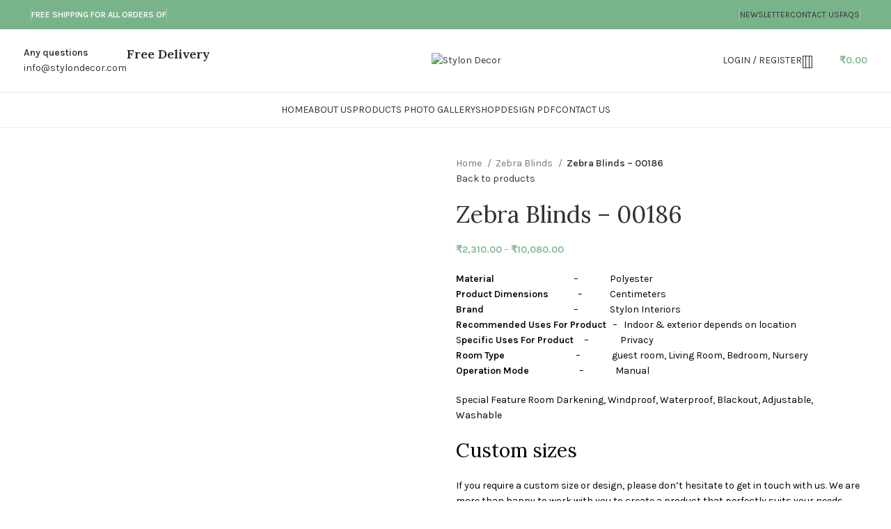

--- FILE ---
content_type: text/html; charset=UTF-8
request_url: https://stylondecor.com/product/zebra-blinds-00186/
body_size: 74738
content:
<!DOCTYPE html>
<html dir="ltr" lang="en-US" prefix="og: https://ogp.me/ns#">
<head>
	<meta charset="UTF-8">
	<link rel="profile" href="https://gmpg.org/xfn/11">
	<link rel="pingback" href="https://stylondecor.com/xmlrpc.php">

	<title>Best Zebra Products Manufacturer Provider Near By</title>

		<!-- All in One SEO 4.7.7 - aioseo.com -->
	<meta name="description" content="Material - Polyester Product Dimensions - Centimeters Brand - Stylon Interiors Recommended Uses For Product - Indoor &amp; exterior depends on location Specific Uses For Product - Privacy Room Type - guest room, Living Room, Bedroom, Nursery Operation Mode - Manual Special Feature Room Darkening, Windproof, Waterproof, Blackout, Adjustable, Washable Custom sizes If you require a custom size or design, please don&#039;t hesitate to get in touch with us. We are more than happy to work with you to create a product that perfectly suits your needs and preferences. contact us" />
	<meta name="robots" content="max-image-preview:large" />
	<meta name="google-site-verification" content="S6k2ZK-qH2EctxvSGRv4S6mTjYmZa6fwsSUrQcWSjeI" />
	<link rel="canonical" href="https://stylondecor.com/product/zebra-blinds-00186/" />
	<meta name="generator" content="All in One SEO (AIOSEO) 4.7.7" />
		<meta property="og:locale" content="en_US" />
		<meta property="og:site_name" content="Stylon Decor – Best Printed Product Service Provider Near By." />
		<meta property="og:type" content="article" />
		<meta property="og:title" content="Best Zebra Products Manufacturer Provider Near By" />
		<meta property="og:description" content="Material - Polyester Product Dimensions - Centimeters Brand - Stylon Interiors Recommended Uses For Product - Indoor &amp; exterior depends on location Specific Uses For Product - Privacy Room Type - guest room, Living Room, Bedroom, Nursery Operation Mode - Manual Special Feature Room Darkening, Windproof, Waterproof, Blackout, Adjustable, Washable Custom sizes If you require a custom size or design, please don&#039;t hesitate to get in touch with us. We are more than happy to work with you to create a product that perfectly suits your needs and preferences. contact us" />
		<meta property="og:url" content="https://stylondecor.com/product/zebra-blinds-00186/" />
		<meta property="article:published_time" content="2024-01-18T13:18:40+00:00" />
		<meta property="article:modified_time" content="2024-06-18T06:50:10+00:00" />
		<meta name="twitter:card" content="summary_large_image" />
		<meta name="twitter:title" content="Best Zebra Products Manufacturer Provider Near By" />
		<meta name="twitter:description" content="Material - Polyester Product Dimensions - Centimeters Brand - Stylon Interiors Recommended Uses For Product - Indoor &amp; exterior depends on location Specific Uses For Product - Privacy Room Type - guest room, Living Room, Bedroom, Nursery Operation Mode - Manual Special Feature Room Darkening, Windproof, Waterproof, Blackout, Adjustable, Washable Custom sizes If you require a custom size or design, please don&#039;t hesitate to get in touch with us. We are more than happy to work with you to create a product that perfectly suits your needs and preferences. contact us" />
		<script type="application/ld+json" class="aioseo-schema">
			{"@context":"https:\/\/schema.org","@graph":[{"@type":"BreadcrumbList","@id":"https:\/\/stylondecor.com\/product\/zebra-blinds-00186\/#breadcrumblist","itemListElement":[{"@type":"ListItem","@id":"https:\/\/stylondecor.com\/#listItem","position":1,"name":"Home","item":"https:\/\/stylondecor.com\/","nextItem":{"@type":"ListItem","@id":"https:\/\/stylondecor.com\/product\/zebra-blinds-00186\/#listItem","name":"Zebra Blinds - 00186"}},{"@type":"ListItem","@id":"https:\/\/stylondecor.com\/product\/zebra-blinds-00186\/#listItem","position":2,"name":"Zebra Blinds - 00186","previousItem":{"@type":"ListItem","@id":"https:\/\/stylondecor.com\/#listItem","name":"Home"}}]},{"@type":"ItemPage","@id":"https:\/\/stylondecor.com\/product\/zebra-blinds-00186\/#itempage","url":"https:\/\/stylondecor.com\/product\/zebra-blinds-00186\/","name":"Best Zebra Products Manufacturer Provider Near By","description":"Material - Polyester Product Dimensions - Centimeters Brand - Stylon Interiors Recommended Uses For Product - Indoor & exterior depends on location Specific Uses For Product - Privacy Room Type - guest room, Living Room, Bedroom, Nursery Operation Mode - Manual Special Feature Room Darkening, Windproof, Waterproof, Blackout, Adjustable, Washable Custom sizes If you require a custom size or design, please don't hesitate to get in touch with us. We are more than happy to work with you to create a product that perfectly suits your needs and preferences. contact us","inLanguage":"en-US","isPartOf":{"@id":"https:\/\/stylondecor.com\/#website"},"breadcrumb":{"@id":"https:\/\/stylondecor.com\/product\/zebra-blinds-00186\/#breadcrumblist"},"image":{"@type":"ImageObject","url":"https:\/\/stylondecor.com\/wp-content\/uploads\/2024\/01\/1723-scaled.jpg","@id":"https:\/\/stylondecor.com\/product\/zebra-blinds-00186\/#mainImage","width":2240,"height":2560},"primaryImageOfPage":{"@id":"https:\/\/stylondecor.com\/product\/zebra-blinds-00186\/#mainImage"},"datePublished":"2024-01-18T18:48:40+05:30","dateModified":"2024-06-18T12:20:10+05:30"},{"@type":"Organization","@id":"https:\/\/stylondecor.com\/#organization","name":"stylondecor","description":"Best Printed Product Service Provider Near By.","url":"https:\/\/stylondecor.com\/","telephone":"+919312215018","logo":{"@type":"ImageObject","url":"https:\/\/stylondecor.com\/wp-content\/uploads\/2024\/01\/stylon-logo.png","@id":"https:\/\/stylondecor.com\/product\/zebra-blinds-00186\/#organizationLogo","width":2184,"height":1307},"image":{"@id":"https:\/\/stylondecor.com\/product\/zebra-blinds-00186\/#organizationLogo"}},{"@type":"WebSite","@id":"https:\/\/stylondecor.com\/#website","url":"https:\/\/stylondecor.com\/","name":"stylondecor","alternateName":"https:\/\/stylondecor.com\/","description":"Best Printed Product Service Provider Near By.","inLanguage":"en-US","publisher":{"@id":"https:\/\/stylondecor.com\/#organization"}}]}
		</script>
		<!-- All in One SEO -->

<script>window._wca = window._wca || [];</script>
<link rel='dns-prefetch' href='//assets.pinterest.com' />
<link rel='dns-prefetch' href='//stats.wp.com' />
<link rel='dns-prefetch' href='//fonts.googleapis.com' />
<link rel="alternate" type="application/rss+xml" title="Stylon Decor &raquo; Feed" href="https://stylondecor.com/feed/" />
<link rel="alternate" type="application/rss+xml" title="Stylon Decor &raquo; Comments Feed" href="https://stylondecor.com/comments/feed/" />
<link rel="alternate" type="application/rss+xml" title="Stylon Decor &raquo; Zebra Blinds &#8211; 00186 Comments Feed" href="https://stylondecor.com/product/zebra-blinds-00186/feed/" />
<link rel='stylesheet' id='wp-block-library-css' href='https://stylondecor.com/wp-includes/css/dist/block-library/style.min.css?ver=6.4.7' type='text/css' media='all' />
<style id='safe-svg-svg-icon-style-inline-css' type='text/css'>
.safe-svg-cover{text-align:center}.safe-svg-cover .safe-svg-inside{display:inline-block;max-width:100%}.safe-svg-cover svg{height:100%;max-height:100%;max-width:100%;width:100%}

</style>
<link rel='stylesheet' id='mediaelement-css' href='https://stylondecor.com/wp-includes/js/mediaelement/mediaelementplayer-legacy.min.css?ver=4.2.17' type='text/css' media='all' />
<link rel='stylesheet' id='wp-mediaelement-css' href='https://stylondecor.com/wp-includes/js/mediaelement/wp-mediaelement.min.css?ver=6.4.7' type='text/css' media='all' />
<style id='jetpack-sharing-buttons-style-inline-css' type='text/css'>
.jetpack-sharing-buttons__services-list{display:flex;flex-direction:row;flex-wrap:wrap;gap:0;list-style-type:none;margin:5px;padding:0}.jetpack-sharing-buttons__services-list.has-small-icon-size{font-size:12px}.jetpack-sharing-buttons__services-list.has-normal-icon-size{font-size:16px}.jetpack-sharing-buttons__services-list.has-large-icon-size{font-size:24px}.jetpack-sharing-buttons__services-list.has-huge-icon-size{font-size:36px}@media print{.jetpack-sharing-buttons__services-list{display:none!important}}.editor-styles-wrapper .wp-block-jetpack-sharing-buttons{gap:0;padding-inline-start:0}ul.jetpack-sharing-buttons__services-list.has-background{padding:1.25em 2.375em}
</style>
<style id='joinchat-button-style-inline-css' type='text/css'>
.wp-block-joinchat-button{border:none!important;text-align:center}.wp-block-joinchat-button figure{display:table;margin:0 auto;padding:0}.wp-block-joinchat-button figcaption{font:normal normal 400 .6em/2em var(--wp--preset--font-family--system-font,sans-serif);margin:0;padding:0}.wp-block-joinchat-button .joinchat-button__qr{background-color:#fff;border:6px solid #25d366;border-radius:30px;box-sizing:content-box;display:block;height:200px;margin:auto;overflow:hidden;padding:10px;width:200px}.wp-block-joinchat-button .joinchat-button__qr canvas,.wp-block-joinchat-button .joinchat-button__qr img{display:block;margin:auto}.wp-block-joinchat-button .joinchat-button__link{align-items:center;background-color:#25d366;border:6px solid #25d366;border-radius:30px;display:inline-flex;flex-flow:row nowrap;justify-content:center;line-height:1.25em;margin:0 auto;text-decoration:none}.wp-block-joinchat-button .joinchat-button__link:before{background:transparent var(--joinchat-ico) no-repeat center;background-size:100%;content:"";display:block;height:1.5em;margin:-.75em .75em -.75em 0;width:1.5em}.wp-block-joinchat-button figure+.joinchat-button__link{margin-top:10px}@media (orientation:landscape)and (min-height:481px),(orientation:portrait)and (min-width:481px){.wp-block-joinchat-button.joinchat-button--qr-only figure+.joinchat-button__link{display:none}}@media (max-width:480px),(orientation:landscape)and (max-height:480px){.wp-block-joinchat-button figure{display:none}}

</style>
<style id='classic-theme-styles-inline-css' type='text/css'>
/*! This file is auto-generated */
.wp-block-button__link{color:#fff;background-color:#32373c;border-radius:9999px;box-shadow:none;text-decoration:none;padding:calc(.667em + 2px) calc(1.333em + 2px);font-size:1.125em}.wp-block-file__button{background:#32373c;color:#fff;text-decoration:none}
</style>
<style id='global-styles-inline-css' type='text/css'>
body{--wp--preset--color--black: #000000;--wp--preset--color--cyan-bluish-gray: #abb8c3;--wp--preset--color--white: #ffffff;--wp--preset--color--pale-pink: #f78da7;--wp--preset--color--vivid-red: #cf2e2e;--wp--preset--color--luminous-vivid-orange: #ff6900;--wp--preset--color--luminous-vivid-amber: #fcb900;--wp--preset--color--light-green-cyan: #7bdcb5;--wp--preset--color--vivid-green-cyan: #00d084;--wp--preset--color--pale-cyan-blue: #8ed1fc;--wp--preset--color--vivid-cyan-blue: #0693e3;--wp--preset--color--vivid-purple: #9b51e0;--wp--preset--gradient--vivid-cyan-blue-to-vivid-purple: linear-gradient(135deg,rgba(6,147,227,1) 0%,rgb(155,81,224) 100%);--wp--preset--gradient--light-green-cyan-to-vivid-green-cyan: linear-gradient(135deg,rgb(122,220,180) 0%,rgb(0,208,130) 100%);--wp--preset--gradient--luminous-vivid-amber-to-luminous-vivid-orange: linear-gradient(135deg,rgba(252,185,0,1) 0%,rgba(255,105,0,1) 100%);--wp--preset--gradient--luminous-vivid-orange-to-vivid-red: linear-gradient(135deg,rgba(255,105,0,1) 0%,rgb(207,46,46) 100%);--wp--preset--gradient--very-light-gray-to-cyan-bluish-gray: linear-gradient(135deg,rgb(238,238,238) 0%,rgb(169,184,195) 100%);--wp--preset--gradient--cool-to-warm-spectrum: linear-gradient(135deg,rgb(74,234,220) 0%,rgb(151,120,209) 20%,rgb(207,42,186) 40%,rgb(238,44,130) 60%,rgb(251,105,98) 80%,rgb(254,248,76) 100%);--wp--preset--gradient--blush-light-purple: linear-gradient(135deg,rgb(255,206,236) 0%,rgb(152,150,240) 100%);--wp--preset--gradient--blush-bordeaux: linear-gradient(135deg,rgb(254,205,165) 0%,rgb(254,45,45) 50%,rgb(107,0,62) 100%);--wp--preset--gradient--luminous-dusk: linear-gradient(135deg,rgb(255,203,112) 0%,rgb(199,81,192) 50%,rgb(65,88,208) 100%);--wp--preset--gradient--pale-ocean: linear-gradient(135deg,rgb(255,245,203) 0%,rgb(182,227,212) 50%,rgb(51,167,181) 100%);--wp--preset--gradient--electric-grass: linear-gradient(135deg,rgb(202,248,128) 0%,rgb(113,206,126) 100%);--wp--preset--gradient--midnight: linear-gradient(135deg,rgb(2,3,129) 0%,rgb(40,116,252) 100%);--wp--preset--font-size--small: 13px;--wp--preset--font-size--medium: 20px;--wp--preset--font-size--large: 36px;--wp--preset--font-size--x-large: 42px;--wp--preset--font-family--inter: "Inter", sans-serif;--wp--preset--font-family--cardo: Cardo;--wp--preset--spacing--20: 0.44rem;--wp--preset--spacing--30: 0.67rem;--wp--preset--spacing--40: 1rem;--wp--preset--spacing--50: 1.5rem;--wp--preset--spacing--60: 2.25rem;--wp--preset--spacing--70: 3.38rem;--wp--preset--spacing--80: 5.06rem;--wp--preset--shadow--natural: 6px 6px 9px rgba(0, 0, 0, 0.2);--wp--preset--shadow--deep: 12px 12px 50px rgba(0, 0, 0, 0.4);--wp--preset--shadow--sharp: 6px 6px 0px rgba(0, 0, 0, 0.2);--wp--preset--shadow--outlined: 6px 6px 0px -3px rgba(255, 255, 255, 1), 6px 6px rgba(0, 0, 0, 1);--wp--preset--shadow--crisp: 6px 6px 0px rgba(0, 0, 0, 1);}:where(.is-layout-flex){gap: 0.5em;}:where(.is-layout-grid){gap: 0.5em;}body .is-layout-flow > .alignleft{float: left;margin-inline-start: 0;margin-inline-end: 2em;}body .is-layout-flow > .alignright{float: right;margin-inline-start: 2em;margin-inline-end: 0;}body .is-layout-flow > .aligncenter{margin-left: auto !important;margin-right: auto !important;}body .is-layout-constrained > .alignleft{float: left;margin-inline-start: 0;margin-inline-end: 2em;}body .is-layout-constrained > .alignright{float: right;margin-inline-start: 2em;margin-inline-end: 0;}body .is-layout-constrained > .aligncenter{margin-left: auto !important;margin-right: auto !important;}body .is-layout-constrained > :where(:not(.alignleft):not(.alignright):not(.alignfull)){max-width: var(--wp--style--global--content-size);margin-left: auto !important;margin-right: auto !important;}body .is-layout-constrained > .alignwide{max-width: var(--wp--style--global--wide-size);}body .is-layout-flex{display: flex;}body .is-layout-flex{flex-wrap: wrap;align-items: center;}body .is-layout-flex > *{margin: 0;}body .is-layout-grid{display: grid;}body .is-layout-grid > *{margin: 0;}:where(.wp-block-columns.is-layout-flex){gap: 2em;}:where(.wp-block-columns.is-layout-grid){gap: 2em;}:where(.wp-block-post-template.is-layout-flex){gap: 1.25em;}:where(.wp-block-post-template.is-layout-grid){gap: 1.25em;}.has-black-color{color: var(--wp--preset--color--black) !important;}.has-cyan-bluish-gray-color{color: var(--wp--preset--color--cyan-bluish-gray) !important;}.has-white-color{color: var(--wp--preset--color--white) !important;}.has-pale-pink-color{color: var(--wp--preset--color--pale-pink) !important;}.has-vivid-red-color{color: var(--wp--preset--color--vivid-red) !important;}.has-luminous-vivid-orange-color{color: var(--wp--preset--color--luminous-vivid-orange) !important;}.has-luminous-vivid-amber-color{color: var(--wp--preset--color--luminous-vivid-amber) !important;}.has-light-green-cyan-color{color: var(--wp--preset--color--light-green-cyan) !important;}.has-vivid-green-cyan-color{color: var(--wp--preset--color--vivid-green-cyan) !important;}.has-pale-cyan-blue-color{color: var(--wp--preset--color--pale-cyan-blue) !important;}.has-vivid-cyan-blue-color{color: var(--wp--preset--color--vivid-cyan-blue) !important;}.has-vivid-purple-color{color: var(--wp--preset--color--vivid-purple) !important;}.has-black-background-color{background-color: var(--wp--preset--color--black) !important;}.has-cyan-bluish-gray-background-color{background-color: var(--wp--preset--color--cyan-bluish-gray) !important;}.has-white-background-color{background-color: var(--wp--preset--color--white) !important;}.has-pale-pink-background-color{background-color: var(--wp--preset--color--pale-pink) !important;}.has-vivid-red-background-color{background-color: var(--wp--preset--color--vivid-red) !important;}.has-luminous-vivid-orange-background-color{background-color: var(--wp--preset--color--luminous-vivid-orange) !important;}.has-luminous-vivid-amber-background-color{background-color: var(--wp--preset--color--luminous-vivid-amber) !important;}.has-light-green-cyan-background-color{background-color: var(--wp--preset--color--light-green-cyan) !important;}.has-vivid-green-cyan-background-color{background-color: var(--wp--preset--color--vivid-green-cyan) !important;}.has-pale-cyan-blue-background-color{background-color: var(--wp--preset--color--pale-cyan-blue) !important;}.has-vivid-cyan-blue-background-color{background-color: var(--wp--preset--color--vivid-cyan-blue) !important;}.has-vivid-purple-background-color{background-color: var(--wp--preset--color--vivid-purple) !important;}.has-black-border-color{border-color: var(--wp--preset--color--black) !important;}.has-cyan-bluish-gray-border-color{border-color: var(--wp--preset--color--cyan-bluish-gray) !important;}.has-white-border-color{border-color: var(--wp--preset--color--white) !important;}.has-pale-pink-border-color{border-color: var(--wp--preset--color--pale-pink) !important;}.has-vivid-red-border-color{border-color: var(--wp--preset--color--vivid-red) !important;}.has-luminous-vivid-orange-border-color{border-color: var(--wp--preset--color--luminous-vivid-orange) !important;}.has-luminous-vivid-amber-border-color{border-color: var(--wp--preset--color--luminous-vivid-amber) !important;}.has-light-green-cyan-border-color{border-color: var(--wp--preset--color--light-green-cyan) !important;}.has-vivid-green-cyan-border-color{border-color: var(--wp--preset--color--vivid-green-cyan) !important;}.has-pale-cyan-blue-border-color{border-color: var(--wp--preset--color--pale-cyan-blue) !important;}.has-vivid-cyan-blue-border-color{border-color: var(--wp--preset--color--vivid-cyan-blue) !important;}.has-vivid-purple-border-color{border-color: var(--wp--preset--color--vivid-purple) !important;}.has-vivid-cyan-blue-to-vivid-purple-gradient-background{background: var(--wp--preset--gradient--vivid-cyan-blue-to-vivid-purple) !important;}.has-light-green-cyan-to-vivid-green-cyan-gradient-background{background: var(--wp--preset--gradient--light-green-cyan-to-vivid-green-cyan) !important;}.has-luminous-vivid-amber-to-luminous-vivid-orange-gradient-background{background: var(--wp--preset--gradient--luminous-vivid-amber-to-luminous-vivid-orange) !important;}.has-luminous-vivid-orange-to-vivid-red-gradient-background{background: var(--wp--preset--gradient--luminous-vivid-orange-to-vivid-red) !important;}.has-very-light-gray-to-cyan-bluish-gray-gradient-background{background: var(--wp--preset--gradient--very-light-gray-to-cyan-bluish-gray) !important;}.has-cool-to-warm-spectrum-gradient-background{background: var(--wp--preset--gradient--cool-to-warm-spectrum) !important;}.has-blush-light-purple-gradient-background{background: var(--wp--preset--gradient--blush-light-purple) !important;}.has-blush-bordeaux-gradient-background{background: var(--wp--preset--gradient--blush-bordeaux) !important;}.has-luminous-dusk-gradient-background{background: var(--wp--preset--gradient--luminous-dusk) !important;}.has-pale-ocean-gradient-background{background: var(--wp--preset--gradient--pale-ocean) !important;}.has-electric-grass-gradient-background{background: var(--wp--preset--gradient--electric-grass) !important;}.has-midnight-gradient-background{background: var(--wp--preset--gradient--midnight) !important;}.has-small-font-size{font-size: var(--wp--preset--font-size--small) !important;}.has-medium-font-size{font-size: var(--wp--preset--font-size--medium) !important;}.has-large-font-size{font-size: var(--wp--preset--font-size--large) !important;}.has-x-large-font-size{font-size: var(--wp--preset--font-size--x-large) !important;}
.wp-block-navigation a:where(:not(.wp-element-button)){color: inherit;}
:where(.wp-block-post-template.is-layout-flex){gap: 1.25em;}:where(.wp-block-post-template.is-layout-grid){gap: 1.25em;}
:where(.wp-block-columns.is-layout-flex){gap: 2em;}:where(.wp-block-columns.is-layout-grid){gap: 2em;}
.wp-block-pullquote{font-size: 1.5em;line-height: 1.6;}
</style>
<style id='woocommerce-inline-inline-css' type='text/css'>
.woocommerce form .form-row .required { visibility: visible; }
</style>
<link rel='stylesheet' id='pinterest-for-woocommerce-pins-css' href='//stylondecor.com/wp-content/plugins/pinterest-for-woocommerce/assets/css/frontend/pinterest-for-woocommerce-pins.min.css?ver=1.4.14' type='text/css' media='all' />
<link rel='stylesheet' id='wcpa-frontend-css' href='https://stylondecor.com/wp-content/plugins/woo-custom-product-addons/assets/css/style_1.css?ver=3.0.13' type='text/css' media='all' />
<link rel='stylesheet' id='joinchat-css' href='https://stylondecor.com/wp-content/plugins/creame-whatsapp-me/public/css/joinchat.min.css?ver=5.1.8' type='text/css' media='all' />
<style id='joinchat-inline-css' type='text/css'>
.joinchat{--red:37;--green:211;--blue:102;--bw:100}
</style>
<link rel='stylesheet' id='mlk_pc/css/woocommerce-css' href='https://stylondecor.com/wp-content/plugins/product-configurator-for-woocommerce/assets/css/woocommerce.css?ver=1.3.9' type='text/css' media='all' />
<link rel='stylesheet' id='elementor-frontend-css' href='https://stylondecor.com/wp-content/plugins/elementor/assets/css/frontend-lite.min.css?ver=3.23.4' type='text/css' media='all' />
<link rel='stylesheet' id='swiper-css' href='https://stylondecor.com/wp-content/plugins/elementor/assets/lib/swiper/v8/css/swiper.min.css?ver=8.4.5' type='text/css' media='all' />
<link rel='stylesheet' id='elementor-post-8-css' href='https://stylondecor.com/wp-content/uploads/elementor/css/post-8.css?ver=1747656078' type='text/css' media='all' />
<link rel='stylesheet' id='elementor-pro-css' href='https://stylondecor.com/wp-content/plugins/elementor-pro/assets/css/frontend-lite.min.css?ver=3.23.3' type='text/css' media='all' />
<link rel='stylesheet' id='bootstrap-css' href='https://stylondecor.com/wp-content/themes/woodmart/css/bootstrap-light.min.css?ver=7.3.4' type='text/css' media='all' />
<link rel='stylesheet' id='woodmart-style-css' href='https://stylondecor.com/wp-content/themes/woodmart/css/parts/base.min.css?ver=7.3.4' type='text/css' media='all' />
<link rel='stylesheet' id='wd-widget-recent-post-comments-css' href='https://stylondecor.com/wp-content/themes/woodmart/css/parts/widget-recent-post-comments.min.css?ver=7.3.4' type='text/css' media='all' />
<link rel='stylesheet' id='wd-widget-wd-recent-posts-css' href='https://stylondecor.com/wp-content/themes/woodmart/css/parts/widget-wd-recent-posts.min.css?ver=7.3.4' type='text/css' media='all' />
<link rel='stylesheet' id='wd-widget-nav-css' href='https://stylondecor.com/wp-content/themes/woodmart/css/parts/widget-nav.min.css?ver=7.3.4' type='text/css' media='all' />
<link rel='stylesheet' id='wd-widget-wd-layered-nav-css' href='https://stylondecor.com/wp-content/themes/woodmart/css/parts/woo-widget-wd-layered-nav.min.css?ver=7.3.4' type='text/css' media='all' />
<link rel='stylesheet' id='wd-woo-mod-swatches-base-css' href='https://stylondecor.com/wp-content/themes/woodmart/css/parts/woo-mod-swatches-base.min.css?ver=7.3.4' type='text/css' media='all' />
<link rel='stylesheet' id='wd-woo-mod-swatches-filter-css' href='https://stylondecor.com/wp-content/themes/woodmart/css/parts/woo-mod-swatches-filter.min.css?ver=7.3.4' type='text/css' media='all' />
<link rel='stylesheet' id='wd-widget-product-cat-css' href='https://stylondecor.com/wp-content/themes/woodmart/css/parts/woo-widget-product-cat.min.css?ver=7.3.4' type='text/css' media='all' />
<link rel='stylesheet' id='wd-widget-layered-nav-stock-status-css' href='https://stylondecor.com/wp-content/themes/woodmart/css/parts/woo-widget-layered-nav-stock-status.min.css?ver=7.3.4' type='text/css' media='all' />
<link rel='stylesheet' id='wd-widget-product-list-css' href='https://stylondecor.com/wp-content/themes/woodmart/css/parts/woo-widget-product-list.min.css?ver=7.3.4' type='text/css' media='all' />
<link rel='stylesheet' id='wd-widget-slider-price-filter-css' href='https://stylondecor.com/wp-content/themes/woodmart/css/parts/woo-widget-slider-price-filter.min.css?ver=7.3.4' type='text/css' media='all' />
<link rel='stylesheet' id='wd-wp-gutenberg-css' href='https://stylondecor.com/wp-content/themes/woodmart/css/parts/wp-gutenberg.min.css?ver=7.3.4' type='text/css' media='all' />
<link rel='stylesheet' id='wd-wpcf7-css' href='https://stylondecor.com/wp-content/themes/woodmart/css/parts/int-wpcf7.min.css?ver=7.3.4' type='text/css' media='all' />
<link rel='stylesheet' id='wd-revolution-slider-css' href='https://stylondecor.com/wp-content/themes/woodmart/css/parts/int-rev-slider.min.css?ver=7.3.4' type='text/css' media='all' />
<link rel='stylesheet' id='wd-elementor-base-css' href='https://stylondecor.com/wp-content/themes/woodmart/css/parts/int-elem-base.min.css?ver=7.3.4' type='text/css' media='all' />
<link rel='stylesheet' id='wd-elementor-pro-base-css' href='https://stylondecor.com/wp-content/themes/woodmart/css/parts/int-elementor-pro.min.css?ver=7.3.4' type='text/css' media='all' />
<link rel='stylesheet' id='wd-woocommerce-base-css' href='https://stylondecor.com/wp-content/themes/woodmart/css/parts/woocommerce-base.min.css?ver=7.3.4' type='text/css' media='all' />
<link rel='stylesheet' id='wd-mod-star-rating-css' href='https://stylondecor.com/wp-content/themes/woodmart/css/parts/mod-star-rating.min.css?ver=7.3.4' type='text/css' media='all' />
<link rel='stylesheet' id='wd-woo-el-track-order-css' href='https://stylondecor.com/wp-content/themes/woodmart/css/parts/woo-el-track-order.min.css?ver=7.3.4' type='text/css' media='all' />
<link rel='stylesheet' id='wd-woo-gutenberg-css' href='https://stylondecor.com/wp-content/themes/woodmart/css/parts/woo-gutenberg.min.css?ver=7.3.4' type='text/css' media='all' />
<link rel='stylesheet' id='wd-woo-mod-quantity-css' href='https://stylondecor.com/wp-content/themes/woodmart/css/parts/woo-mod-quantity.min.css?ver=7.3.4' type='text/css' media='all' />
<link rel='stylesheet' id='wd-woo-single-prod-el-base-css' href='https://stylondecor.com/wp-content/themes/woodmart/css/parts/woo-single-prod-el-base.min.css?ver=7.3.4' type='text/css' media='all' />
<link rel='stylesheet' id='wd-woo-mod-stock-status-css' href='https://stylondecor.com/wp-content/themes/woodmart/css/parts/woo-mod-stock-status.min.css?ver=7.3.4' type='text/css' media='all' />
<link rel='stylesheet' id='wd-woo-mod-shop-attributes-css' href='https://stylondecor.com/wp-content/themes/woodmart/css/parts/woo-mod-shop-attributes.min.css?ver=7.3.4' type='text/css' media='all' />
<link rel='stylesheet' id='child-style-css' href='https://stylondecor.com/wp-content/themes/woodmart-child/style.css?ver=7.3.4' type='text/css' media='all' />
<link rel='stylesheet' id='wd-header-base-css' href='https://stylondecor.com/wp-content/themes/woodmart/css/parts/header-base.min.css?ver=7.3.4' type='text/css' media='all' />
<link rel='stylesheet' id='wd-mod-tools-css' href='https://stylondecor.com/wp-content/themes/woodmart/css/parts/mod-tools.min.css?ver=7.3.4' type='text/css' media='all' />
<link rel='stylesheet' id='wd-header-elements-base-css' href='https://stylondecor.com/wp-content/themes/woodmart/css/parts/header-el-base.min.css?ver=7.3.4' type='text/css' media='all' />
<link rel='stylesheet' id='wd-social-icons-css' href='https://stylondecor.com/wp-content/themes/woodmart/css/parts/el-social-icons.min.css?ver=7.3.4' type='text/css' media='all' />
<link rel='stylesheet' id='wd-info-box-css' href='https://stylondecor.com/wp-content/themes/woodmart/css/parts/el-info-box.min.css?ver=7.3.4' type='text/css' media='all' />
<link rel='stylesheet' id='wd-woo-mod-login-form-css' href='https://stylondecor.com/wp-content/themes/woodmart/css/parts/woo-mod-login-form.min.css?ver=7.3.4' type='text/css' media='all' />
<link rel='stylesheet' id='wd-header-my-account-css' href='https://stylondecor.com/wp-content/themes/woodmart/css/parts/header-el-my-account.min.css?ver=7.3.4' type='text/css' media='all' />
<link rel='stylesheet' id='wd-header-search-css' href='https://stylondecor.com/wp-content/themes/woodmart/css/parts/header-el-search.min.css?ver=7.3.4' type='text/css' media='all' />
<link rel='stylesheet' id='wd-header-cart-side-css' href='https://stylondecor.com/wp-content/themes/woodmart/css/parts/header-el-cart-side.min.css?ver=7.3.4' type='text/css' media='all' />
<link rel='stylesheet' id='wd-header-cart-css' href='https://stylondecor.com/wp-content/themes/woodmart/css/parts/header-el-cart.min.css?ver=7.3.4' type='text/css' media='all' />
<link rel='stylesheet' id='wd-widget-shopping-cart-css' href='https://stylondecor.com/wp-content/themes/woodmart/css/parts/woo-widget-shopping-cart.min.css?ver=7.3.4' type='text/css' media='all' />
<link rel='stylesheet' id='wd-page-title-css' href='https://stylondecor.com/wp-content/themes/woodmart/css/parts/page-title.min.css?ver=7.3.4' type='text/css' media='all' />
<link rel='stylesheet' id='wd-woo-single-prod-predefined-css' href='https://stylondecor.com/wp-content/themes/woodmart/css/parts/woo-single-prod-predefined.min.css?ver=7.3.4' type='text/css' media='all' />
<link rel='stylesheet' id='wd-woo-single-prod-and-quick-view-predefined-css' href='https://stylondecor.com/wp-content/themes/woodmart/css/parts/woo-single-prod-and-quick-view-predefined.min.css?ver=7.3.4' type='text/css' media='all' />
<link rel='stylesheet' id='wd-woo-single-prod-el-tabs-predefined-css' href='https://stylondecor.com/wp-content/themes/woodmart/css/parts/woo-single-prod-el-tabs-predefined.min.css?ver=7.3.4' type='text/css' media='all' />
<link rel='stylesheet' id='wd-woo-single-prod-el-gallery-css' href='https://stylondecor.com/wp-content/themes/woodmart/css/parts/woo-single-prod-el-gallery.min.css?ver=7.3.4' type='text/css' media='all' />
<link rel='stylesheet' id='wd-woo-single-prod-el-gallery-opt-thumb-left-css' href='https://stylondecor.com/wp-content/themes/woodmart/css/parts/woo-single-prod-el-gallery-opt-thumb-left.min.css?ver=7.3.4' type='text/css' media='all' />
<link rel='stylesheet' id='wd-owl-carousel-css' href='https://stylondecor.com/wp-content/themes/woodmart/css/parts/lib-owl-carousel.min.css?ver=7.3.4' type='text/css' media='all' />
<link rel='stylesheet' id='wd-photoswipe-css' href='https://stylondecor.com/wp-content/themes/woodmart/css/parts/lib-photoswipe.min.css?ver=7.3.4' type='text/css' media='all' />
<link rel='stylesheet' id='wd-woo-single-prod-el-navigation-css' href='https://stylondecor.com/wp-content/themes/woodmart/css/parts/woo-single-prod-el-navigation.min.css?ver=7.3.4' type='text/css' media='all' />
<link rel='stylesheet' id='wd-woo-mod-variation-form-css' href='https://stylondecor.com/wp-content/themes/woodmart/css/parts/woo-mod-variation-form.min.css?ver=7.3.4' type='text/css' media='all' />
<link rel='stylesheet' id='wd-woo-mod-variation-form-single-css' href='https://stylondecor.com/wp-content/themes/woodmart/css/parts/woo-mod-variation-form-single.min.css?ver=7.3.4' type='text/css' media='all' />
<link rel='stylesheet' id='wd-woo-mod-swatches-style-1-css' href='https://stylondecor.com/wp-content/themes/woodmart/css/parts/woo-mod-swatches-style-1.min.css?ver=7.3.4' type='text/css' media='all' />
<link rel='stylesheet' id='wd-woo-mod-swatches-dis-1-css' href='https://stylondecor.com/wp-content/themes/woodmart/css/parts/woo-mod-swatches-dis-style-1.min.css?ver=7.3.4' type='text/css' media='all' />
<link rel='stylesheet' id='wd-tabs-css' href='https://stylondecor.com/wp-content/themes/woodmart/css/parts/el-tabs.min.css?ver=7.3.4' type='text/css' media='all' />
<link rel='stylesheet' id='wd-woo-single-prod-el-tabs-opt-layout-tabs-css' href='https://stylondecor.com/wp-content/themes/woodmart/css/parts/woo-single-prod-el-tabs-opt-layout-tabs.min.css?ver=7.3.4' type='text/css' media='all' />
<link rel='stylesheet' id='wd-accordion-css' href='https://stylondecor.com/wp-content/themes/woodmart/css/parts/el-accordion.min.css?ver=7.3.4' type='text/css' media='all' />
<link rel='stylesheet' id='wd-woo-single-prod-el-reviews-css' href='https://stylondecor.com/wp-content/themes/woodmart/css/parts/woo-single-prod-el-reviews.min.css?ver=7.3.4' type='text/css' media='all' />
<link rel='stylesheet' id='wd-woo-single-prod-el-reviews-style-1-css' href='https://stylondecor.com/wp-content/themes/woodmart/css/parts/woo-single-prod-el-reviews-style-1.min.css?ver=7.3.4' type='text/css' media='all' />
<link rel='stylesheet' id='wd-mod-comments-css' href='https://stylondecor.com/wp-content/themes/woodmart/css/parts/mod-comments.min.css?ver=7.3.4' type='text/css' media='all' />
<link rel='stylesheet' id='wd-image-gallery-css' href='https://stylondecor.com/wp-content/themes/woodmart/css/parts/el-gallery.min.css?ver=7.3.4' type='text/css' media='all' />
<link rel='stylesheet' id='wd-text-block-css' href='https://stylondecor.com/wp-content/themes/woodmart/css/parts/el-text-block.min.css?ver=7.3.4' type='text/css' media='all' />
<link rel='stylesheet' id='wd-product-loop-css' href='https://stylondecor.com/wp-content/themes/woodmart/css/parts/woo-product-loop.min.css?ver=7.3.4' type='text/css' media='all' />
<link rel='stylesheet' id='wd-product-loop-icons-css' href='https://stylondecor.com/wp-content/themes/woodmart/css/parts/woo-product-loop-icons.min.css?ver=7.3.4' type='text/css' media='all' />
<link rel='stylesheet' id='wd-mfp-popup-css' href='https://stylondecor.com/wp-content/themes/woodmart/css/parts/lib-magnific-popup.min.css?ver=7.3.4' type='text/css' media='all' />
<link rel='stylesheet' id='wd-widget-collapse-css' href='https://stylondecor.com/wp-content/themes/woodmart/css/parts/opt-widget-collapse.min.css?ver=7.3.4' type='text/css' media='all' />
<link rel='stylesheet' id='wd-footer-base-css' href='https://stylondecor.com/wp-content/themes/woodmart/css/parts/footer-base.min.css?ver=7.3.4' type='text/css' media='all' />
<link rel='stylesheet' id='wd-section-title-css' href='https://stylondecor.com/wp-content/themes/woodmart/css/parts/el-section-title.min.css?ver=7.3.4' type='text/css' media='all' />
<link rel='stylesheet' id='wd-mod-highlighted-text-css' href='https://stylondecor.com/wp-content/themes/woodmart/css/parts/mod-highlighted-text.min.css?ver=7.3.4' type='text/css' media='all' />
<link rel='stylesheet' id='wd-mc4wp-css' href='https://stylondecor.com/wp-content/themes/woodmart/css/parts/int-mc4wp.min.css?ver=7.3.4' type='text/css' media='all' />
<link rel='stylesheet' id='wd-list-css' href='https://stylondecor.com/wp-content/themes/woodmart/css/parts/el-list.min.css?ver=7.3.4' type='text/css' media='all' />
<link rel='stylesheet' id='wd-scroll-top-css' href='https://stylondecor.com/wp-content/themes/woodmart/css/parts/opt-scrolltotop.min.css?ver=7.3.4' type='text/css' media='all' />
<link rel='stylesheet' id='wd-wd-search-results-css' href='https://stylondecor.com/wp-content/themes/woodmart/css/parts/wd-search-results.min.css?ver=7.3.4' type='text/css' media='all' />
<link rel='stylesheet' id='wd-wd-search-form-css' href='https://stylondecor.com/wp-content/themes/woodmart/css/parts/wd-search-form.min.css?ver=7.3.4' type='text/css' media='all' />
<link rel='stylesheet' id='wd-header-my-account-sidebar-css' href='https://stylondecor.com/wp-content/themes/woodmart/css/parts/header-el-my-account-sidebar.min.css?ver=7.3.4' type='text/css' media='all' />
<link rel='stylesheet' id='wd-promo-popup-css' href='https://stylondecor.com/wp-content/themes/woodmart/css/parts/opt-promo-popup.min.css?ver=7.3.4' type='text/css' media='all' />
<link rel='stylesheet' id='wd-header-search-fullscreen-css' href='https://stylondecor.com/wp-content/themes/woodmart/css/parts/header-el-search-fullscreen-general.min.css?ver=7.3.4' type='text/css' media='all' />
<link rel='stylesheet' id='wd-header-search-fullscreen-1-css' href='https://stylondecor.com/wp-content/themes/woodmart/css/parts/header-el-search-fullscreen-1.min.css?ver=7.3.4' type='text/css' media='all' />
<link rel='stylesheet' id='wd-bottom-toolbar-css' href='https://stylondecor.com/wp-content/themes/woodmart/css/parts/opt-bottom-toolbar.min.css?ver=7.3.4' type='text/css' media='all' />
<link rel='stylesheet' id='xts-style-header_731765-css' href='https://stylondecor.com/wp-content/uploads/2024/12/xts-header_731765-1735024302.css?ver=7.3.4' type='text/css' media='all' />
<link rel='stylesheet' id='xts-style-theme_settings_default-css' href='https://stylondecor.com/wp-content/uploads/2023/12/xts-theme_settings_default-1702732033.css?ver=7.3.4' type='text/css' media='all' />
<link rel='stylesheet' id='xts-google-fonts-css' href='https://fonts.googleapis.com/css?family=Karla%3A400%2C600%7CLora%3A400%2C600%7CLato%3A400%2C700&#038;ver=7.3.4' type='text/css' media='all' />
<link rel='stylesheet' id='google-fonts-1-css' href='https://fonts.googleapis.com/css?family=Roboto%3A100%2C100italic%2C200%2C200italic%2C300%2C300italic%2C400%2C400italic%2C500%2C500italic%2C600%2C600italic%2C700%2C700italic%2C800%2C800italic%2C900%2C900italic%7CRoboto+Slab%3A100%2C100italic%2C200%2C200italic%2C300%2C300italic%2C400%2C400italic%2C500%2C500italic%2C600%2C600italic%2C700%2C700italic%2C800%2C800italic%2C900%2C900italic&#038;display=swap&#038;ver=6.4.7' type='text/css' media='all' />
<link rel="preconnect" href="https://fonts.gstatic.com/" crossorigin><script type="text/javascript" src="https://stylondecor.com/wp-includes/js/jquery/jquery.min.js?ver=3.7.1" id="jquery-core-js"></script>
<script type="text/javascript" src="https://stylondecor.com/wp-includes/js/jquery/jquery-migrate.min.js?ver=3.4.1" id="jquery-migrate-js"></script>
<script type="text/javascript" src="https://stylondecor.com/wp-content/plugins/woocommerce/assets/js/jquery-blockui/jquery.blockUI.min.js?ver=2.7.0-wc.9.1.5" id="jquery-blockui-js" defer="defer" data-wp-strategy="defer"></script>
<script type="text/javascript" id="wc-add-to-cart-js-extra">
/* <![CDATA[ */
var wc_add_to_cart_params = {"ajax_url":"\/wp-admin\/admin-ajax.php","wc_ajax_url":"\/?wc-ajax=%%endpoint%%","i18n_view_cart":"View cart","cart_url":"https:\/\/stylondecor.com\/cart\/","is_cart":"","cart_redirect_after_add":"no"};
/* ]]> */
</script>
<script type="text/javascript" src="https://stylondecor.com/wp-content/plugins/woocommerce/assets/js/frontend/add-to-cart.min.js?ver=9.1.5" id="wc-add-to-cart-js" defer="defer" data-wp-strategy="defer"></script>
<script type="text/javascript" src="https://stylondecor.com/wp-content/plugins/woocommerce/assets/js/zoom/jquery.zoom.min.js?ver=1.7.21-wc.9.1.5" id="zoom-js" defer="defer" data-wp-strategy="defer"></script>
<script type="text/javascript" id="wc-single-product-js-extra">
/* <![CDATA[ */
var wc_single_product_params = {"i18n_required_rating_text":"Please select a rating","review_rating_required":"yes","flexslider":{"rtl":false,"animation":"slide","smoothHeight":true,"directionNav":false,"controlNav":"thumbnails","slideshow":false,"animationSpeed":500,"animationLoop":false,"allowOneSlide":false},"zoom_enabled":"","zoom_options":[],"photoswipe_enabled":"","photoswipe_options":{"shareEl":false,"closeOnScroll":false,"history":false,"hideAnimationDuration":0,"showAnimationDuration":0},"flexslider_enabled":""};
/* ]]> */
</script>
<script type="text/javascript" src="https://stylondecor.com/wp-content/plugins/woocommerce/assets/js/frontend/single-product.min.js?ver=9.1.5" id="wc-single-product-js" defer="defer" data-wp-strategy="defer"></script>
<script type="text/javascript" src="https://stylondecor.com/wp-content/plugins/woocommerce/assets/js/js-cookie/js.cookie.min.js?ver=2.1.4-wc.9.1.5" id="js-cookie-js" defer="defer" data-wp-strategy="defer"></script>
<script type="text/javascript" id="woocommerce-js-extra">
/* <![CDATA[ */
var woocommerce_params = {"ajax_url":"\/wp-admin\/admin-ajax.php","wc_ajax_url":"\/?wc-ajax=%%endpoint%%"};
/* ]]> */
</script>
<script type="text/javascript" src="https://stylondecor.com/wp-content/plugins/woocommerce/assets/js/frontend/woocommerce.min.js?ver=9.1.5" id="woocommerce-js" defer="defer" data-wp-strategy="defer"></script>
<script type="text/javascript" src="https://stats.wp.com/s-202604.js" id="woocommerce-analytics-js" defer="defer" data-wp-strategy="defer"></script>
<script type="text/javascript" src="https://stylondecor.com/wp-content/themes/woodmart/js/libs/device.min.js?ver=7.3.4" id="wd-device-library-js"></script>
<script type="text/javascript" src="https://stylondecor.com/wp-content/themes/woodmart/js/scripts/global/scrollBar.min.js?ver=7.3.4" id="wd-scrollbar-js"></script>
<script type="text/javascript" id="mkl_pc/general-js-extra">
/* <![CDATA[ */
var mkl_pc_general = {"ajaxurl":"https:\/\/stylondecor.com\/wp-admin\/admin-ajax.php"};
/* ]]> */
</script>
<script type="text/javascript" src="https://stylondecor.com/wp-content/plugins/product-configurator-for-woocommerce/assets/js/general.min.js?ver=1734956663" id="mkl_pc/general-js"></script>
<link rel="https://api.w.org/" href="https://stylondecor.com/wp-json/" /><link rel="alternate" type="application/json" href="https://stylondecor.com/wp-json/wp/v2/product/36109" /><link rel="EditURI" type="application/rsd+xml" title="RSD" href="https://stylondecor.com/xmlrpc.php?rsd" />
<meta name="generator" content="WordPress 6.4.7" />
<meta name="generator" content="WooCommerce 9.1.5" />
<link rel='shortlink' href='https://stylondecor.com/?p=36109' />
<link rel="alternate" type="application/json+oembed" href="https://stylondecor.com/wp-json/oembed/1.0/embed?url=https%3A%2F%2Fstylondecor.com%2Fproduct%2Fzebra-blinds-00186%2F" />
<link rel="alternate" type="text/xml+oembed" href="https://stylondecor.com/wp-json/oembed/1.0/embed?url=https%3A%2F%2Fstylondecor.com%2Fproduct%2Fzebra-blinds-00186%2F&#038;format=xml" />
	<style>img#wpstats{display:none}</style>
		<meta property="og:url" content="https://stylondecor.com/product/zebra-blinds-00186/" /><meta property="og:site_name" content="Stylon Decor" /><meta property="og:type" content="og:product" /><meta property="og:title" content="Zebra Blinds &#8211; 00186" /><meta property="og:image" content="https://stylondecor.com/wp-content/uploads/2024/01/1723-700x800.jpg" /><meta property="product:price:currency" content="INR" /><meta property="product:price:amount" content="2310" /><meta property="og:description" content="Material                                      -               Polyester
Product Dimensions              -             Centimeters
Brand                                           -               Stylon Interiors
Recommended Uses For Product   -   Indoor &amp; exterior depends on location
Specific Uses For Product     -               Privacy
Room Type                                  -               guest room, Living Room, Bedroom, Nursery
Operation Mode                        -               Manual

Special Feature Room Darkening, Windproof, Waterproof, Blackout, Adjustable, Washable
Custom sizes
If you require a custom size or design, please don&#039;t hesitate to get in touch with us. We are more than happy to work with you to create a product that perfectly suits your needs and preferences. contact us" /><meta property="og:availability" content="instock" /><!-- Google site verification - Google for WooCommerce -->
<meta name="google-site-verification" content="tFXlVEH1i6Mk3UuZ2S7loDxHz3yeKC5QIGVGBAr1qiw" />
					<meta name="viewport" content="width=device-width, initial-scale=1.0, maximum-scale=1.0, user-scalable=no">
										<noscript><style>.woocommerce-product-gallery{ opacity: 1 !important; }</style></noscript>
	<meta name="generator" content="Elementor 3.23.4; features: e_optimized_css_loading, e_font_icon_svg, additional_custom_breakpoints, e_lazyload; settings: css_print_method-external, google_font-enabled, font_display-swap">
<style type="text/css">.recentcomments a{display:inline !important;padding:0 !important;margin:0 !important;}</style>			<style>
				.e-con.e-parent:nth-of-type(n+4):not(.e-lazyloaded):not(.e-no-lazyload),
				.e-con.e-parent:nth-of-type(n+4):not(.e-lazyloaded):not(.e-no-lazyload) * {
					background-image: none !important;
				}
				@media screen and (max-height: 1024px) {
					.e-con.e-parent:nth-of-type(n+3):not(.e-lazyloaded):not(.e-no-lazyload),
					.e-con.e-parent:nth-of-type(n+3):not(.e-lazyloaded):not(.e-no-lazyload) * {
						background-image: none !important;
					}
				}
				@media screen and (max-height: 640px) {
					.e-con.e-parent:nth-of-type(n+2):not(.e-lazyloaded):not(.e-no-lazyload),
					.e-con.e-parent:nth-of-type(n+2):not(.e-lazyloaded):not(.e-no-lazyload) * {
						background-image: none !important;
					}
				}
			</style>
			<meta name="generator" content="Powered by Slider Revolution 6.6.20 - responsive, Mobile-Friendly Slider Plugin for WordPress with comfortable drag and drop interface." />
<style>:root{  --wcpaSectionTitleSize:14px;   --wcpaLabelSize:14px;   --wcpaDescSize:13px;   --wcpaErrorSize:13px;   --wcpaLabelWeight:normal;   --wcpaDescWeight:normal;   --wcpaBorderWidth:1px;   --wcpaBorderRadius:6px;   --wcpaInputHeight:45px;   --wcpaCheckLabelSize:14px;   --wcpaCheckBorderWidth:1px;   --wcpaCheckWidth:20px;   --wcpaCheckHeight:20px;   --wcpaCheckBorderRadius:4px;   --wcpaCheckButtonRadius:5px;   --wcpaCheckButtonBorder:2px; }:root{  --wcpaButtonColor:#3340d3;   --wcpaLabelColor:#424242;   --wcpaDescColor:#797979;   --wcpaBorderColor:#c6d0e9;   --wcpaBorderColorFocus:#3561f3;   --wcpaInputBgColor:#FFFFFF;   --wcpaInputColor:#5d5d5d;   --wcpaCheckLabelColor:#4a4a4a;   --wcpaCheckBgColor:#3340d3;   --wcpaCheckBorderColor:#B9CBE3;   --wcpaCheckTickColor:#ffffff;   --wcpaRadioBgColor:#3340d3;   --wcpaRadioBorderColor:#B9CBE3;   --wcpaRadioTickColor:#ffffff;   --wcpaButtonTextColor:#ffffff;   --wcpaErrorColor:#F55050; }:root{}</style><style id='wp-fonts-local' type='text/css'>
@font-face{font-family:Inter;font-style:normal;font-weight:300 900;font-display:fallback;src:url('https://stylondecor.com/wp-content/plugins/woocommerce/assets/fonts/Inter-VariableFont_slnt,wght.woff2') format('woff2');font-stretch:normal;}
@font-face{font-family:Cardo;font-style:normal;font-weight:400;font-display:fallback;src:url('https://stylondecor.com/wp-content/plugins/woocommerce/assets/fonts/cardo_normal_400.woff2') format('woff2');}
</style>
<link rel="icon" href="https://stylondecor.com/wp-content/uploads/2024/08/cropped-New-Project-scaled-1-32x32.jpg" sizes="32x32" />
<link rel="icon" href="https://stylondecor.com/wp-content/uploads/2024/08/cropped-New-Project-scaled-1-192x192.jpg" sizes="192x192" />
<link rel="apple-touch-icon" href="https://stylondecor.com/wp-content/uploads/2024/08/cropped-New-Project-scaled-1-180x180.jpg" />
<meta name="msapplication-TileImage" content="https://stylondecor.com/wp-content/uploads/2024/08/cropped-New-Project-scaled-1-270x270.jpg" />
<script>function setREVStartSize(e){
			//window.requestAnimationFrame(function() {
				window.RSIW = window.RSIW===undefined ? window.innerWidth : window.RSIW;
				window.RSIH = window.RSIH===undefined ? window.innerHeight : window.RSIH;
				try {
					var pw = document.getElementById(e.c).parentNode.offsetWidth,
						newh;
					pw = pw===0 || isNaN(pw) || (e.l=="fullwidth" || e.layout=="fullwidth") ? window.RSIW : pw;
					e.tabw = e.tabw===undefined ? 0 : parseInt(e.tabw);
					e.thumbw = e.thumbw===undefined ? 0 : parseInt(e.thumbw);
					e.tabh = e.tabh===undefined ? 0 : parseInt(e.tabh);
					e.thumbh = e.thumbh===undefined ? 0 : parseInt(e.thumbh);
					e.tabhide = e.tabhide===undefined ? 0 : parseInt(e.tabhide);
					e.thumbhide = e.thumbhide===undefined ? 0 : parseInt(e.thumbhide);
					e.mh = e.mh===undefined || e.mh=="" || e.mh==="auto" ? 0 : parseInt(e.mh,0);
					if(e.layout==="fullscreen" || e.l==="fullscreen")
						newh = Math.max(e.mh,window.RSIH);
					else{
						e.gw = Array.isArray(e.gw) ? e.gw : [e.gw];
						for (var i in e.rl) if (e.gw[i]===undefined || e.gw[i]===0) e.gw[i] = e.gw[i-1];
						e.gh = e.el===undefined || e.el==="" || (Array.isArray(e.el) && e.el.length==0)? e.gh : e.el;
						e.gh = Array.isArray(e.gh) ? e.gh : [e.gh];
						for (var i in e.rl) if (e.gh[i]===undefined || e.gh[i]===0) e.gh[i] = e.gh[i-1];
											
						var nl = new Array(e.rl.length),
							ix = 0,
							sl;
						e.tabw = e.tabhide>=pw ? 0 : e.tabw;
						e.thumbw = e.thumbhide>=pw ? 0 : e.thumbw;
						e.tabh = e.tabhide>=pw ? 0 : e.tabh;
						e.thumbh = e.thumbhide>=pw ? 0 : e.thumbh;
						for (var i in e.rl) nl[i] = e.rl[i]<window.RSIW ? 0 : e.rl[i];
						sl = nl[0];
						for (var i in nl) if (sl>nl[i] && nl[i]>0) { sl = nl[i]; ix=i;}
						var m = pw>(e.gw[ix]+e.tabw+e.thumbw) ? 1 : (pw-(e.tabw+e.thumbw)) / (e.gw[ix]);
						newh =  (e.gh[ix] * m) + (e.tabh + e.thumbh);
					}
					var el = document.getElementById(e.c);
					if (el!==null && el) el.style.height = newh+"px";
					el = document.getElementById(e.c+"_wrapper");
					if (el!==null && el) {
						el.style.height = newh+"px";
						el.style.display = "block";
					}
				} catch(e){
					console.log("Failure at Presize of Slider:" + e)
				}
			//});
		  };</script>
<style>
		
		</style>	
	<!-- Google tag (gtag.js) -->
<script async src="https://www.googletagmanager.com/gtag/js?id=AW-16463114930">
</script>
<script>
  window.dataLayer = window.dataLayer || [];
  function gtag(){dataLayer.push(arguments);}
  gtag('js', new Date());

  gtag('config', 'AW-16463114930');
</script>
</head>

<body class="product-template-default single single-product postid-36109 theme-woodmart woocommerce woocommerce-page woocommerce-no-js wrapper-full-width  woodmart-product-design-default categories-accordion-on woodmart-archive-shop woodmart-ajax-shop-on offcanvas-sidebar-mobile offcanvas-sidebar-tablet sticky-toolbar-on elementor-default elementor-kit-8">
			<script type="text/javascript" id="wd-flicker-fix">// Flicker fix.</script>	
	
	<div class="website-wrapper">
									<header class="whb-header whb-header_731765 whb-sticky-shadow whb-scroll-slide whb-sticky-clone whb-hide-on-scroll">
					<div class="whb-main-header">
	
<div class="whb-row whb-top-bar whb-not-sticky-row whb-with-bg whb-without-border whb-color-light whb-flex-flex-middle">
	<div class="container">
		<div class="whb-flex-row whb-top-bar-inner">
			<div class="whb-column whb-col-left whb-visible-lg">
	<div class="wd-header-divider wd-full-height "></div>
<div class="wd-header-text set-cont-mb-s reset-last-child "><strong><span style="color: #ffffff;">FREE SHIPPING FOR ALL ORDERS OF</span></strong></div>
<div class="wd-header-divider wd-full-height "></div></div>
<div class="whb-column whb-col-center whb-visible-lg whb-empty-column">
	</div>
<div class="whb-column whb-col-right whb-visible-lg">
	
			<div class=" wd-social-icons icons-design-default icons-size-small color-scheme-light social-follow social-form-circle text-center">

				
									<a rel="noopener noreferrer nofollow" href="https://www.facebook.com/stylondecor" target="_blank" class=" wd-social-icon social-facebook" aria-label="Facebook social link">
						<span class="wd-icon"></span>
											</a>
				
									<a rel="noopener noreferrer nofollow" href="https://twitter.com/stylondecor" target="_blank" class=" wd-social-icon social-twitter" aria-label="Twitter social link">
						<span class="wd-icon"></span>
											</a>
				
				
									<a rel="noopener noreferrer nofollow" href="https://www.instagram.com/stylondecor/" target="_blank" class=" wd-social-icon social-instagram" aria-label="Instagram social link">
						<span class="wd-icon"></span>
											</a>
				
				
									<a rel="noopener noreferrer nofollow" href="https://in.pinterest.com/stylondecor/" target="_blank" class=" wd-social-icon social-pinterest" aria-label="Pinterest social link">
						<span class="wd-icon"></span>
											</a>
				
									<a rel="noopener noreferrer nofollow" href="https://www.tumblr.com/blog/stylondecor" target="_blank" class=" wd-social-icon social-tumblr" aria-label="Tumblr social link">
						<span class="wd-icon"></span>
											</a>
				
									<a rel="noopener noreferrer nofollow" href="https://www.linkedin.com/in/stylon-decor-2661362a5/" target="_blank" class=" wd-social-icon social-linkedin" aria-label="Linkedin social link">
						<span class="wd-icon"></span>
											</a>
				
				
				
				
				
				
				
				
				
				
								
								
				
				
								
				
			</div>

		<div class="wd-header-divider wd-full-height "></div>
<div class="wd-header-nav wd-header-secondary-nav text-right wd-full-height" role="navigation" aria-label="Secondary navigation">
	<ul id="menu-top-bar-right" class="menu wd-nav wd-nav-secondary wd-style-bordered wd-gap-s"><li id="menu-item-15549" class="woodmart-open-newsletter menu-item menu-item-type-custom menu-item-object-custom menu-item-15549 item-level-0 menu-simple-dropdown wd-event-hover" ><a href="#" class="woodmart-nav-link"><span class="nav-link-text">Newsletter</span></a></li>
<li id="menu-item-15695" class="menu-item menu-item-type-post_type menu-item-object-page menu-item-15695 item-level-0 menu-simple-dropdown wd-event-hover" ><a href="https://stylondecor.com/contact-us/" class="woodmart-nav-link"><span class="nav-link-text">Contact us</span></a></li>
<li id="menu-item-15551" class="menu-item menu-item-type-custom menu-item-object-custom menu-item-15551 item-level-0 menu-simple-dropdown wd-event-hover" ><a href="#" class="woodmart-nav-link"><span class="nav-link-text">FAQs</span></a></li>
</ul></div><!--END MAIN-NAV-->
<div class="wd-header-divider wd-full-height "></div></div>
<div class="whb-column whb-col-mobile whb-hidden-lg">
	
			<div class=" wd-social-icons icons-design-default icons-size-default color-scheme-light social-share social-form-circle text-center">

				
									<a rel="noopener noreferrer nofollow" href="https://www.facebook.com/sharer/sharer.php?u=https://stylondecor.com/product/zebra-blinds-00186/" target="_blank" class=" wd-social-icon social-facebook" aria-label="Facebook social link">
						<span class="wd-icon"></span>
											</a>
				
									<a rel="noopener noreferrer nofollow" href="https://twitter.com/share?url=https://stylondecor.com/product/zebra-blinds-00186/" target="_blank" class=" wd-social-icon social-twitter" aria-label="Twitter social link">
						<span class="wd-icon"></span>
											</a>
				
				
				
				
									<a rel="noopener noreferrer nofollow" href="https://pinterest.com/pin/create/button/?url=https://stylondecor.com/product/zebra-blinds-00186/&media=https://stylondecor.com/wp-content/uploads/2024/01/1723-scaled.jpg&description=Zebra+Blinds+%26%238211%3B+00186" target="_blank" class=" wd-social-icon social-pinterest" aria-label="Pinterest social link">
						<span class="wd-icon"></span>
											</a>
				
				
									<a rel="noopener noreferrer nofollow" href="https://www.linkedin.com/shareArticle?mini=true&url=https://stylondecor.com/product/zebra-blinds-00186/" target="_blank" class=" wd-social-icon social-linkedin" aria-label="Linkedin social link">
						<span class="wd-icon"></span>
											</a>
				
				
				
				
				
				
				
				
				
				
								
								
				
				
									<a rel="noopener noreferrer nofollow" href="https://telegram.me/share/url?url=https://stylondecor.com/product/zebra-blinds-00186/" target="_blank" class=" wd-social-icon social-tg" aria-label="Telegram social link">
						<span class="wd-icon"></span>
											</a>
								
				
			</div>

		</div>
		</div>
	</div>
</div>

<div class="whb-row whb-general-header whb-not-sticky-row whb-without-bg whb-border-fullwidth whb-color-dark whb-flex-equal-sides">
	<div class="container">
		<div class="whb-flex-row whb-general-header-inner">
			<div class="whb-column whb-col-left whb-visible-lg">
				<div class="info-box-wrapper  whb-iv3b2mipk5fg51rk4sre">
				<div id="wd-696e717724126" class=" cursor-pointer wd-info-box text- box-icon-align-left box-style-base color-scheme- wd-bg-none wd-items-top"  >
										<div class="info-box-content">
												<div class="info-box-inner set-cont-mb-s reset-last-child"><div style="color: #333333;"><strong>Any questions </strong></div>
<p><a href="mailto:info@stylondecor.com">info@stylondecor.com</a></p>
</div>

											</div>

									</div>
			</div>
					<div class="info-box-wrapper  whb-xz0sv8jhzqokagnx2fdv">
				<div id="wd-696e717724226" class=" cursor-pointer wd-info-box text- box-icon-align-left box-style-base color-scheme- wd-bg-none wd-items-middle"  >
											<div class="box-icon-wrapper  box-with-icon box-icon-simple">
							<div class="info-box-icon">

							
																	<img width="70" height="50" src="https://stylondecor.com/wp-content/uploads/2024/12/379-3796155_shipping-icon-shippi-removebg-preview-70x50.png" class="attachment-70 x 50 size-70 x 50" alt="" decoding="async" srcset="https://stylondecor.com/wp-content/uploads/2024/12/379-3796155_shipping-icon-shippi-removebg-preview-70x50.png 70w, https://stylondecor.com/wp-content/uploads/2024/12/379-3796155_shipping-icon-shippi-removebg-preview-100x70.png 100w" sizes="(max-width: 70px) 100vw, 70px" />															
							</div>
						</div>
										<div class="info-box-content">
						<h1 class="info-box-title title box-title-style-default wd-fontsize-m">Free Delivery</h1>						<div class="info-box-inner set-cont-mb-s reset-last-child"></div>

											</div>

									</div>
			</div>
		</div>
<div class="whb-column whb-col-center whb-visible-lg">
	<div class="site-logo">
	<a href="https://stylondecor.com/" class="wd-logo wd-main-logo" rel="home">
		<img src="https://stylondecor.com/wp-content/uploads/2024/08/FINAL-LOGO.png" alt="Stylon Decor" style="max-width: 200px;" />	</a>
	</div>
</div>
<div class="whb-column whb-col-right whb-visible-lg">
	<div class="wd-header-my-account wd-tools-element wd-event-hover wd-with-username wd-design-1 wd-account-style-text login-side-opener whb-vssfpylqqax9pvkfnxoz">
			<a href="https://stylondecor.com/my-account/" title="My account">
			
				<span class="wd-tools-icon">
									</span>
				<span class="wd-tools-text">
				Login / Register			</span>

					</a>

			</div>
<div class="wd-header-search wd-tools-element wd-design-1 wd-style-icon wd-display-full-screen whb-9x1ytaxq7aphtb3npidp" title="Search">
	<a href="javascript:void(0);" aria-label="Search">
		
			<span class="wd-tools-icon">
							</span>

			<span class="wd-tools-text">
				Search			</span>

			</a>
	</div>

<div class="wd-header-wishlist wd-tools-element wd-style-icon wd-with-count wd-design-2 whb-a22wdkiy3r40yw2paskq" title="My Wishlist">
	<a href="https://stylondecor.com/wishlist/">
		
			<span class="wd-tools-icon">
				
									<span class="wd-tools-count">
						0					</span>
							</span>

			<span class="wd-tools-text">
				Wishlist			</span>

			</a>
</div>

<div class="wd-header-cart wd-tools-element wd-design-2 cart-widget-opener whb-nedhm962r512y1xz9j06">
	<a href="https://stylondecor.com/cart/" title="Shopping cart">
		
			<span class="wd-tools-icon wd-icon-alt">
															<span class="wd-cart-number wd-tools-count">0 <span>items</span></span>
									</span>
			<span class="wd-tools-text">
				
										<span class="wd-cart-subtotal"><span class="woocommerce-Price-amount amount"><bdi><span class="woocommerce-Price-currencySymbol">&#8377;</span>0.00</bdi></span></span>
					</span>

			</a>
	</div>
</div>
<div class="whb-column whb-mobile-left whb-hidden-lg">
	<div class="wd-tools-element wd-header-mobile-nav wd-style-text wd-design-1 whb-g1k0m1tib7raxrwkm1t3">
	<a href="#" rel="nofollow" aria-label="Open mobile menu">
		
		<span class="wd-tools-icon">
					</span>

		<span class="wd-tools-text">Menu</span>

			</a>
</div><!--END wd-header-mobile-nav--></div>
<div class="whb-column whb-mobile-center whb-hidden-lg">
	<div class="site-logo">
	<a href="https://stylondecor.com/" class="wd-logo wd-main-logo" rel="home">
		<img src="https://stylondecor.com/wp-content/uploads/2024/08/FINAL-LOGO.png" alt="Stylon Decor" style="max-width: 200px;" />	</a>
	</div>
</div>
<div class="whb-column whb-mobile-right whb-hidden-lg">
	
<div class="wd-header-search wd-tools-element wd-header-search-mobile wd-display-icon whb-jcrsa2j6enx0zqohielv wd-style-icon wd-design-1">
	<a href="#" rel="nofollow noopener" aria-label="Search">
		
			<span class="wd-tools-icon">
							</span>

			<span class="wd-tools-text">
				Search			</span>

			</a>
</div>

<div class="wd-header-cart wd-tools-element wd-design-5 cart-widget-opener whb-trk5sfmvib0ch1s1qbtc">
	<a href="https://stylondecor.com/cart/" title="Shopping cart">
		
			<span class="wd-tools-icon wd-icon-alt">
															<span class="wd-cart-number wd-tools-count">0 <span>items</span></span>
									</span>
			<span class="wd-tools-text">
				
										<span class="wd-cart-subtotal"><span class="woocommerce-Price-amount amount"><bdi><span class="woocommerce-Price-currencySymbol">&#8377;</span>0.00</bdi></span></span>
					</span>

			</a>
	</div>
</div>
		</div>
	</div>
</div>

<div class="whb-row whb-header-bottom whb-not-sticky-row whb-without-bg whb-border-fullwidth whb-color-dark whb-hidden-mobile whb-flex-flex-middle">
	<div class="container">
		<div class="whb-flex-row whb-header-bottom-inner">
			<div class="whb-column whb-col-left whb-visible-lg whb-empty-column">
	</div>
<div class="whb-column whb-col-center whb-visible-lg">
	<div class="wd-header-nav wd-header-main-nav text-center wd-design-1" role="navigation" aria-label="Main navigation">
	<ul id="menu-main-navigation" class="menu wd-nav wd-nav-main wd-style-underline wd-gap-s"><li id="menu-item-15577" class="menu-item menu-item-type-post_type menu-item-object-page menu-item-home menu-item-15577 item-level-0 menu-mega-dropdown wd-event-hover" ><a href="https://stylondecor.com/" class="woodmart-nav-link"><span class="nav-link-text">Home</span></a></li>
<li id="menu-item-15538" class="menu-item menu-item-type-post_type menu-item-object-page menu-item-15538 item-level-0 menu-simple-dropdown wd-event-hover" ><a href="https://stylondecor.com/about-us-3/" class="woodmart-nav-link"><span class="nav-link-text">About us</span></a></li>
<li id="menu-item-18619" class="menu-item menu-item-type-custom menu-item-object-custom menu-item-has-children menu-item-18619 item-level-0 menu-simple-dropdown wd-event-hover" ><a href="#" class="woodmart-nav-link"><span class="nav-link-text">Products Photo Gallery</span></a><div class="color-scheme-dark wd-design-default wd-dropdown-menu wd-dropdown"><div class="container">
<ul class="wd-sub-menu color-scheme-dark">
	<li id="menu-item-18590" class="menu-item menu-item-type-post_type menu-item-object-page menu-item-has-children menu-item-18590 item-level-1 wd-event-hover" ><a href="https://stylondecor.com/blinds/" class="woodmart-nav-link">Blinds</a>
	<ul class="sub-sub-menu wd-dropdown">
		<li id="menu-item-18604" class="menu-item menu-item-type-post_type menu-item-object-page menu-item-18604 item-level-2 wd-event-hover" ><a href="https://stylondecor.com/roller-blinds/" class="woodmart-nav-link">Roller Blinds</a></li>
		<li id="menu-item-18605" class="menu-item menu-item-type-post_type menu-item-object-page menu-item-18605 item-level-2 wd-event-hover" ><a href="https://stylondecor.com/roller-front-back-side/" class="woodmart-nav-link">Roller Front &#038; Back Side</a></li>
		<li id="menu-item-18612" class="menu-item menu-item-type-post_type menu-item-object-page menu-item-18612 item-level-2 wd-event-hover" ><a href="https://stylondecor.com/sunscreen-roller-blinds/" class="woodmart-nav-link">Sunscreen Roller Blinds</a></li>
		<li id="menu-item-18614" class="menu-item menu-item-type-post_type menu-item-object-page menu-item-18614 item-level-2 wd-event-hover" ><a href="https://stylondecor.com/vertical-blinds/" class="woodmart-nav-link">Vertical Blinds</a></li>
		<li id="menu-item-18618" class="menu-item menu-item-type-post_type menu-item-object-page menu-item-18618 item-level-2 wd-event-hover" ><a href="https://stylondecor.com/zebra-blinds/" class="woodmart-nav-link">Zebra Blinds</a></li>
		<li id="menu-item-18606" class="menu-item menu-item-type-post_type menu-item-object-page menu-item-18606 item-level-2 wd-event-hover" ><a href="https://stylondecor.com/roman-blinds/" class="woodmart-nav-link">Roman Blinds</a></li>
		<li id="menu-item-18589" class="menu-item menu-item-type-post_type menu-item-object-page menu-item-18589 item-level-2 wd-event-hover" ><a href="https://stylondecor.com/aluminum-venetian-blinds/" class="woodmart-nav-link">Aluminum Venetian Blinds</a></li>
		<li id="menu-item-18613" class="menu-item menu-item-type-post_type menu-item-object-page menu-item-18613 item-level-2 wd-event-hover" ><a href="https://stylondecor.com/triple-shades-blinds/" class="woodmart-nav-link">Triple Shades Blinds</a></li>
		<li id="menu-item-18617" class="menu-item menu-item-type-post_type menu-item-object-page menu-item-18617 item-level-2 wd-event-hover" ><a href="https://stylondecor.com/wooden-venetian-blinds/" class="woodmart-nav-link">Wooden Venetian Blinds</a></li>
		<li id="menu-item-18599" class="menu-item menu-item-type-post_type menu-item-object-page menu-item-18599 item-level-2 wd-event-hover" ><a href="https://stylondecor.com/honey-comb-blinds/" class="woodmart-nav-link">Honey Comb Blinds</a></li>
	</ul>
</li>
	<li id="menu-item-18595" class="menu-item menu-item-type-post_type menu-item-object-page menu-item-18595 item-level-1 wd-event-hover" ><a href="https://stylondecor.com/exterior-seapage-wallcoverings/" class="woodmart-nav-link">Exterior &#038; SeaPage Wallcoverings</a></li>
	<li id="menu-item-18598" class="menu-item menu-item-type-post_type menu-item-object-page menu-item-18598 item-level-1 wd-event-hover" ><a href="https://stylondecor.com/glass-films/" class="woodmart-nav-link">Glass Films</a></li>
	<li id="menu-item-18616" class="menu-item menu-item-type-post_type menu-item-object-page menu-item-18616 item-level-1 wd-event-hover" ><a href="https://stylondecor.com/wallpaper/" class="woodmart-nav-link">Wallpaper</a></li>
	<li id="menu-item-18596" class="menu-item menu-item-type-post_type menu-item-object-page menu-item-18596 item-level-1 wd-event-hover" ><a href="https://stylondecor.com/flooring/" class="woodmart-nav-link">Flooring</a></li>
	<li id="menu-item-18610" class="menu-item menu-item-type-post_type menu-item-object-page menu-item-18610 item-level-1 wd-event-hover" ><a href="https://stylondecor.com/stretch-ceiling/" class="woodmart-nav-link">Stretch Ceiling</a></li>
	<li id="menu-item-18592" class="menu-item menu-item-type-post_type menu-item-object-page menu-item-18592 item-level-1 wd-event-hover" ><a href="https://stylondecor.com/curtains/" class="woodmart-nav-link">Curtains</a></li>
	<li id="menu-item-18600" class="menu-item menu-item-type-post_type menu-item-object-page menu-item-18600 item-level-1 wd-event-hover" ><a href="https://stylondecor.com/leatherier-suede/" class="woodmart-nav-link">Leatherier &#038; Suede</a></li>
	<li id="menu-item-18591" class="menu-item menu-item-type-post_type menu-item-object-page menu-item-18591 item-level-1 wd-event-hover" ><a href="https://stylondecor.com/canvas-painting/" class="woodmart-nav-link">Canvas Painting</a></li>
	<li id="menu-item-18607" class="menu-item menu-item-type-post_type menu-item-object-page menu-item-18607 item-level-1 wd-event-hover" ><a href="https://stylondecor.com/rugs/" class="woodmart-nav-link">Rugs</a></li>
	<li id="menu-item-18615" class="menu-item menu-item-type-post_type menu-item-object-page menu-item-18615 item-level-1 wd-event-hover" ><a href="https://stylondecor.com/wall-decal/" class="woodmart-nav-link">Wall Decal</a></li>
	<li id="menu-item-18597" class="menu-item menu-item-type-post_type menu-item-object-page menu-item-18597 item-level-1 wd-event-hover" ><a href="https://stylondecor.com/furniture-door-wrap/" class="woodmart-nav-link">Furniture &#038; Door Wrap</a></li>
	<li id="menu-item-18588" class="menu-item menu-item-type-post_type menu-item-object-page menu-item-18588 item-level-1 wd-event-hover" ><a href="https://stylondecor.com/acrylic/" class="woodmart-nav-link">Acrylic</a></li>
	<li id="menu-item-18603" class="menu-item menu-item-type-post_type menu-item-object-page menu-item-18603 item-level-1 wd-event-hover" ><a href="https://stylondecor.com/printed-cushion-mat/" class="woodmart-nav-link">Printed Cushion Mat</a></li>
	<li id="menu-item-18609" class="menu-item menu-item-type-post_type menu-item-object-page menu-item-18609 item-level-1 wd-event-hover" ><a href="https://stylondecor.com/stocklot-wallpaper/" class="woodmart-nav-link">Stocklot Wallpaper</a></li>
	<li id="menu-item-18608" class="menu-item menu-item-type-post_type menu-item-object-page menu-item-18608 item-level-1 wd-event-hover" ><a href="https://stylondecor.com/shower-curtains/" class="woodmart-nav-link">Shower Curtains</a></li>
	<li id="menu-item-18594" class="menu-item menu-item-type-post_type menu-item-object-page menu-item-18594 item-level-1 wd-event-hover" ><a href="https://stylondecor.com/embossed-roller-wallpaper/" class="woodmart-nav-link">Embossed Roller &#038; Wallpaper</a></li>
	<li id="menu-item-18593" class="menu-item menu-item-type-post_type menu-item-object-page menu-item-18593 item-level-1 wd-event-hover" ><a href="https://stylondecor.com/cushion-cover/" class="woodmart-nav-link">Cushion Cover</a></li>
</ul>
</div>
</div>
</li>
<li id="menu-item-15580" class="menu-item menu-item-type-post_type menu-item-object-page current_page_parent menu-item-15580 item-level-0 menu-simple-dropdown wd-event-hover" ><a href="https://stylondecor.com/shop/" class="woodmart-nav-link"><span class="nav-link-text">Shop</span></a></li>
<li id="menu-item-17974" class="menu-item menu-item-type-post_type menu-item-object-page menu-item-17974 item-level-0 menu-simple-dropdown wd-event-hover" ><a href="https://stylondecor.com/design-pdf/" class="woodmart-nav-link"><span class="nav-link-text">Design PDF</span></a></li>
<li id="menu-item-15542" class="menu-item menu-item-type-post_type menu-item-object-page menu-item-15542 item-level-0 menu-simple-dropdown wd-event-hover" ><a href="https://stylondecor.com/contact-us/" class="woodmart-nav-link"><span class="nav-link-text">Contact us</span></a></li>
</ul></div><!--END MAIN-NAV-->
</div>
<div class="whb-column whb-col-right whb-visible-lg whb-empty-column">
	</div>
<div class="whb-column whb-col-mobile whb-hidden-lg whb-empty-column">
	</div>
		</div>
	</div>
</div>
</div>
				</header>
			
								<div class="main-page-wrapper">
		
								
		<!-- MAIN CONTENT AREA -->
				<div class="container-fluid">
			<div class="row content-layout-wrapper align-items-start">
				
	<div class="site-content shop-content-area col-12 breadcrumbs-location-summary wd-builder-off" role="main">
	
		

<div class="container">
	</div>


<div id="product-36109" class="single-product-page single-product-content product-design-default tabs-location-standard tabs-type-tabs meta-location-add_to_cart reviews-location-tabs product-no-bg product type-product post-36109 status-publish first instock product_cat-zebra-blinds has-post-thumbnail taxable shipping-taxable purchasable product-type-variable has-default-attributes">

	<div class="container">

		<div class="woocommerce-notices-wrapper"></div>
		<div class="row product-image-summary-wrap">
			<div class="product-image-summary col-lg-12 col-12 col-md-12">
				<div class="row product-image-summary-inner">
					<div class="col-lg-6 col-12 col-md-6 product-images" >
						<div class="product-images-inner">
							<div class="woocommerce-product-gallery woocommerce-product-gallery--with-images woocommerce-product-gallery--columns-4 images wd-has-thumb thumbs-position-left images row image-action-zoom" style="opacity: 0; transition: opacity .25s ease-in-out;">
	
	<div class="col-lg-9 order-lg-last">
		
		<figure class="woocommerce-product-gallery__wrapper owl-items-lg-1 owl-items-md-1 owl-items-sm-1 owl-items-xs-1 owl-carousel wd-owl" data-hide_pagination_control="yes">
			<div class="product-image-wrap"><figure data-thumb="https://stylondecor.com/wp-content/uploads/2024/01/1723-150x171.jpg" class="woocommerce-product-gallery__image"><a data-elementor-open-lightbox="no" href="https://stylondecor.com/wp-content/uploads/2024/01/1723-scaled.jpg"><img fetchpriority="high" width="700" height="800" src="https://stylondecor.com/wp-content/uploads/2024/01/1723-700x800.jpg" class="wp-post-image wp-post-image" alt="" title="1723" data-caption="" data-src="https://stylondecor.com/wp-content/uploads/2024/01/1723-scaled.jpg" data-large_image="https://stylondecor.com/wp-content/uploads/2024/01/1723-scaled.jpg" data-large_image_width="2240" data-large_image_height="2560" decoding="async" srcset="https://stylondecor.com/wp-content/uploads/2024/01/1723-700x800.jpg 700w, https://stylondecor.com/wp-content/uploads/2024/01/1723-263x300.jpg 263w, https://stylondecor.com/wp-content/uploads/2024/01/1723-768x878.jpg 768w, https://stylondecor.com/wp-content/uploads/2024/01/1723-1344x1536.jpg 1344w, https://stylondecor.com/wp-content/uploads/2024/01/1723-1792x2048.jpg 1792w, https://stylondecor.com/wp-content/uploads/2024/01/1723-860x983.jpg 860w, https://stylondecor.com/wp-content/uploads/2024/01/1723-1320x1509.jpg 1320w, https://stylondecor.com/wp-content/uploads/2024/01/1723-430x491.jpg 430w, https://stylondecor.com/wp-content/uploads/2024/01/1723-150x171.jpg 150w" sizes="(max-width: 700px) 100vw, 700px" /></a></figure></div>
					<div class="product-image-wrap">
			<figure data-thumb="https://stylondecor.com/wp-content/uploads/2024/01/1723-1-150x180.jpg" class="woocommerce-product-gallery__image">
				<a data-elementor-open-lightbox="no" href="https://stylondecor.com/wp-content/uploads/2024/01/1723-1.jpg">
					<img width="455" height="547" src="https://stylondecor.com/wp-content/uploads/2024/01/1723-1.jpg" class="" alt="" title="1723" data-caption="" data-src="https://stylondecor.com/wp-content/uploads/2024/01/1723-1.jpg" data-large_image="https://stylondecor.com/wp-content/uploads/2024/01/1723-1.jpg" data-large_image_width="455" data-large_image_height="547" decoding="async" srcset="https://stylondecor.com/wp-content/uploads/2024/01/1723-1.jpg 455w, https://stylondecor.com/wp-content/uploads/2024/01/1723-1-250x300.jpg 250w, https://stylondecor.com/wp-content/uploads/2024/01/1723-1-430x517.jpg 430w, https://stylondecor.com/wp-content/uploads/2024/01/1723-1-150x180.jpg 150w" sizes="(max-width: 455px) 100vw, 455px" />				</a>
			</figure>
		</div>
				<div class="product-image-wrap">
			<figure data-thumb="https://stylondecor.com/wp-content/uploads/2023/12/n1-2-150x150.jpg" class="woocommerce-product-gallery__image">
				<a data-elementor-open-lightbox="no" href="https://stylondecor.com/wp-content/uploads/2023/12/n1-2.jpg">
					<img loading="lazy" width="700" height="700" src="https://stylondecor.com/wp-content/uploads/2023/12/n1-2-700x700.jpg" class="" alt="" title="n1" data-caption="" data-src="https://stylondecor.com/wp-content/uploads/2023/12/n1-2.jpg" data-large_image="https://stylondecor.com/wp-content/uploads/2023/12/n1-2.jpg" data-large_image_width="1500" data-large_image_height="1500" decoding="async" srcset="https://stylondecor.com/wp-content/uploads/2023/12/n1-2-700x700.jpg 700w, https://stylondecor.com/wp-content/uploads/2023/12/n1-2-300x300.jpg 300w, https://stylondecor.com/wp-content/uploads/2023/12/n1-2-800x800.jpg 800w, https://stylondecor.com/wp-content/uploads/2023/12/n1-2-150x150.jpg 150w, https://stylondecor.com/wp-content/uploads/2023/12/n1-2-768x768.jpg 768w, https://stylondecor.com/wp-content/uploads/2023/12/n1-2-860x860.jpg 860w, https://stylondecor.com/wp-content/uploads/2023/12/n1-2-1320x1320.jpg 1320w, https://stylondecor.com/wp-content/uploads/2023/12/n1-2-430x430.jpg 430w, https://stylondecor.com/wp-content/uploads/2023/12/n1-2.jpg 1500w" sizes="(max-width: 700px) 100vw, 700px" />				</a>
			</figure>
		</div>
				<div class="product-image-wrap">
			<figure data-thumb="https://stylondecor.com/wp-content/uploads/2023/12/61lit1rLJhL._SL1500_-2-150x142.jpg" class="woocommerce-product-gallery__image">
				<a data-elementor-open-lightbox="no" href="https://stylondecor.com/wp-content/uploads/2023/12/61lit1rLJhL._SL1500_-2.jpg">
					<img loading="lazy" width="700" height="664" src="https://stylondecor.com/wp-content/uploads/2023/12/61lit1rLJhL._SL1500_-2-700x664.jpg" class="" alt="" title="61lit1rLJhL._SL1500_" data-caption="" data-src="https://stylondecor.com/wp-content/uploads/2023/12/61lit1rLJhL._SL1500_-2.jpg" data-large_image="https://stylondecor.com/wp-content/uploads/2023/12/61lit1rLJhL._SL1500_-2.jpg" data-large_image_width="1500" data-large_image_height="1422" decoding="async" srcset="https://stylondecor.com/wp-content/uploads/2023/12/61lit1rLJhL._SL1500_-2-700x664.jpg 700w, https://stylondecor.com/wp-content/uploads/2023/12/61lit1rLJhL._SL1500_-2-316x300.jpg 316w, https://stylondecor.com/wp-content/uploads/2023/12/61lit1rLJhL._SL1500_-2-844x800.jpg 844w, https://stylondecor.com/wp-content/uploads/2023/12/61lit1rLJhL._SL1500_-2-768x728.jpg 768w, https://stylondecor.com/wp-content/uploads/2023/12/61lit1rLJhL._SL1500_-2-860x815.jpg 860w, https://stylondecor.com/wp-content/uploads/2023/12/61lit1rLJhL._SL1500_-2-1320x1251.jpg 1320w, https://stylondecor.com/wp-content/uploads/2023/12/61lit1rLJhL._SL1500_-2-430x408.jpg 430w, https://stylondecor.com/wp-content/uploads/2023/12/61lit1rLJhL._SL1500_-2-150x142.jpg 150w, https://stylondecor.com/wp-content/uploads/2023/12/61lit1rLJhL._SL1500_-2.jpg 1500w" sizes="(max-width: 700px) 100vw, 700px" />				</a>
			</figure>
		</div>
				<div class="product-image-wrap">
			<figure data-thumb="https://stylondecor.com/wp-content/uploads/2023/12/61ITWHAUCL._SL1500_-2-150x147.jpg" class="woocommerce-product-gallery__image">
				<a data-elementor-open-lightbox="no" href="https://stylondecor.com/wp-content/uploads/2023/12/61ITWHAUCL._SL1500_-2.jpg">
					<img loading="lazy" width="700" height="684" src="https://stylondecor.com/wp-content/uploads/2023/12/61ITWHAUCL._SL1500_-2-700x684.jpg" class="" alt="" title="61ITWHAU+CL._SL1500_" data-caption="" data-src="https://stylondecor.com/wp-content/uploads/2023/12/61ITWHAUCL._SL1500_-2.jpg" data-large_image="https://stylondecor.com/wp-content/uploads/2023/12/61ITWHAUCL._SL1500_-2.jpg" data-large_image_width="1500" data-large_image_height="1466" decoding="async" srcset="https://stylondecor.com/wp-content/uploads/2023/12/61ITWHAUCL._SL1500_-2-700x684.jpg 700w, https://stylondecor.com/wp-content/uploads/2023/12/61ITWHAUCL._SL1500_-2-307x300.jpg 307w, https://stylondecor.com/wp-content/uploads/2023/12/61ITWHAUCL._SL1500_-2-819x800.jpg 819w, https://stylondecor.com/wp-content/uploads/2023/12/61ITWHAUCL._SL1500_-2-768x751.jpg 768w, https://stylondecor.com/wp-content/uploads/2023/12/61ITWHAUCL._SL1500_-2-860x841.jpg 860w, https://stylondecor.com/wp-content/uploads/2023/12/61ITWHAUCL._SL1500_-2-1320x1290.jpg 1320w, https://stylondecor.com/wp-content/uploads/2023/12/61ITWHAUCL._SL1500_-2-430x420.jpg 430w, https://stylondecor.com/wp-content/uploads/2023/12/61ITWHAUCL._SL1500_-2-150x147.jpg 150w, https://stylondecor.com/wp-content/uploads/2023/12/61ITWHAUCL._SL1500_-2.jpg 1500w" sizes="(max-width: 700px) 100vw, 700px" />				</a>
			</figure>
		</div>
				<div class="product-image-wrap">
			<figure data-thumb="https://stylondecor.com/wp-content/uploads/2023/12/2-11-150x150.jpg" class="woocommerce-product-gallery__image">
				<a data-elementor-open-lightbox="no" href="https://stylondecor.com/wp-content/uploads/2023/12/2-11.jpg">
					<img loading="lazy" width="700" height="700" src="https://stylondecor.com/wp-content/uploads/2023/12/2-11-700x700.jpg" class="" alt="" title="2" data-caption="" data-src="https://stylondecor.com/wp-content/uploads/2023/12/2-11.jpg" data-large_image="https://stylondecor.com/wp-content/uploads/2023/12/2-11.jpg" data-large_image_width="1500" data-large_image_height="1500" decoding="async" srcset="https://stylondecor.com/wp-content/uploads/2023/12/2-11-700x700.jpg 700w, https://stylondecor.com/wp-content/uploads/2023/12/2-11-300x300.jpg 300w, https://stylondecor.com/wp-content/uploads/2023/12/2-11-800x800.jpg 800w, https://stylondecor.com/wp-content/uploads/2023/12/2-11-150x150.jpg 150w, https://stylondecor.com/wp-content/uploads/2023/12/2-11-768x768.jpg 768w, https://stylondecor.com/wp-content/uploads/2023/12/2-11-860x860.jpg 860w, https://stylondecor.com/wp-content/uploads/2023/12/2-11-1320x1320.jpg 1320w, https://stylondecor.com/wp-content/uploads/2023/12/2-11-430x430.jpg 430w, https://stylondecor.com/wp-content/uploads/2023/12/2-11.jpg 1500w" sizes="(max-width: 700px) 100vw, 700px" />				</a>
			</figure>
		</div>
				<div class="product-image-wrap">
			<figure data-thumb="https://stylondecor.com/wp-content/uploads/2024/01/1234-2-150x150.jpg" class="woocommerce-product-gallery__image">
				<a data-elementor-open-lightbox="no" href="https://stylondecor.com/wp-content/uploads/2024/01/1234-2.jpg">
					<img loading="lazy" width="700" height="700" src="https://stylondecor.com/wp-content/uploads/2024/01/1234-2-700x700.jpg" class="" alt="" title="1234" data-caption="" data-src="https://stylondecor.com/wp-content/uploads/2024/01/1234-2.jpg" data-large_image="https://stylondecor.com/wp-content/uploads/2024/01/1234-2.jpg" data-large_image_width="1500" data-large_image_height="1500" decoding="async" srcset="https://stylondecor.com/wp-content/uploads/2024/01/1234-2-700x700.jpg 700w, https://stylondecor.com/wp-content/uploads/2024/01/1234-2-300x300.jpg 300w, https://stylondecor.com/wp-content/uploads/2024/01/1234-2-800x800.jpg 800w, https://stylondecor.com/wp-content/uploads/2024/01/1234-2-150x150.jpg 150w, https://stylondecor.com/wp-content/uploads/2024/01/1234-2-768x768.jpg 768w, https://stylondecor.com/wp-content/uploads/2024/01/1234-2-860x860.jpg 860w, https://stylondecor.com/wp-content/uploads/2024/01/1234-2-1320x1320.jpg 1320w, https://stylondecor.com/wp-content/uploads/2024/01/1234-2-430x430.jpg 430w, https://stylondecor.com/wp-content/uploads/2024/01/1234-2.jpg 1500w" sizes="(max-width: 700px) 100vw, 700px" />				</a>
			</figure>
		</div>
				</figure>

					<div class="product-additional-galleries">
					<div class="wd-show-product-gallery-wrap wd-action-btn wd-style-icon-bg-text wd-gallery-btn"><a href="#" rel="nofollow" class="woodmart-show-product-gallery"><span>Click to enlarge</span></a></div>
					</div>
			</div>

					<div class="col-lg-3 order-lg-first">
			<div class="thumbnails wd-v-thumb-custom owl-items-md-4 owl-items-sm-4 owl-items-xs-3 wd-owl" style="--wd-v-items:3;" data-vertical_items="3" data-tablet="4" data-mobile="3">
															<div class="product-image-thumbnail">
							<img loading="lazy" width="150" height="171" src="https://stylondecor.com/wp-content/uploads/2024/01/1723-150x171.jpg" class="attachment-150x0 size-150x0" alt="" decoding="async" srcset="https://stylondecor.com/wp-content/uploads/2024/01/1723-150x171.jpg 150w, https://stylondecor.com/wp-content/uploads/2024/01/1723-263x300.jpg 263w, https://stylondecor.com/wp-content/uploads/2024/01/1723-700x800.jpg 700w, https://stylondecor.com/wp-content/uploads/2024/01/1723-768x878.jpg 768w, https://stylondecor.com/wp-content/uploads/2024/01/1723-1344x1536.jpg 1344w, https://stylondecor.com/wp-content/uploads/2024/01/1723-1792x2048.jpg 1792w, https://stylondecor.com/wp-content/uploads/2024/01/1723-860x983.jpg 860w, https://stylondecor.com/wp-content/uploads/2024/01/1723-1320x1509.jpg 1320w, https://stylondecor.com/wp-content/uploads/2024/01/1723-430x491.jpg 430w" sizes="(max-width: 150px) 100vw, 150px" />						</div>
											<div class="product-image-thumbnail">
							<img loading="lazy" width="150" height="180" src="https://stylondecor.com/wp-content/uploads/2024/01/1723-1-150x180.jpg" class="attachment-150x0 size-150x0" alt="" decoding="async" srcset="https://stylondecor.com/wp-content/uploads/2024/01/1723-1-150x180.jpg 150w, https://stylondecor.com/wp-content/uploads/2024/01/1723-1-250x300.jpg 250w, https://stylondecor.com/wp-content/uploads/2024/01/1723-1-430x517.jpg 430w, https://stylondecor.com/wp-content/uploads/2024/01/1723-1.jpg 455w" sizes="(max-width: 150px) 100vw, 150px" />						</div>
											<div class="product-image-thumbnail">
							<img loading="lazy" width="150" height="150" src="https://stylondecor.com/wp-content/uploads/2023/12/n1-2-150x150.jpg" class="attachment-150x0 size-150x0" alt="" decoding="async" srcset="https://stylondecor.com/wp-content/uploads/2023/12/n1-2-150x150.jpg 150w, https://stylondecor.com/wp-content/uploads/2023/12/n1-2-300x300.jpg 300w, https://stylondecor.com/wp-content/uploads/2023/12/n1-2-800x800.jpg 800w, https://stylondecor.com/wp-content/uploads/2023/12/n1-2-768x768.jpg 768w, https://stylondecor.com/wp-content/uploads/2023/12/n1-2-860x860.jpg 860w, https://stylondecor.com/wp-content/uploads/2023/12/n1-2-1320x1320.jpg 1320w, https://stylondecor.com/wp-content/uploads/2023/12/n1-2-430x430.jpg 430w, https://stylondecor.com/wp-content/uploads/2023/12/n1-2-700x700.jpg 700w, https://stylondecor.com/wp-content/uploads/2023/12/n1-2.jpg 1500w" sizes="(max-width: 150px) 100vw, 150px" />						</div>
											<div class="product-image-thumbnail">
							<img loading="lazy" width="150" height="142" src="https://stylondecor.com/wp-content/uploads/2023/12/61lit1rLJhL._SL1500_-2-150x142.jpg" class="attachment-150x0 size-150x0" alt="" decoding="async" srcset="https://stylondecor.com/wp-content/uploads/2023/12/61lit1rLJhL._SL1500_-2-150x142.jpg 150w, https://stylondecor.com/wp-content/uploads/2023/12/61lit1rLJhL._SL1500_-2-316x300.jpg 316w, https://stylondecor.com/wp-content/uploads/2023/12/61lit1rLJhL._SL1500_-2-844x800.jpg 844w, https://stylondecor.com/wp-content/uploads/2023/12/61lit1rLJhL._SL1500_-2-768x728.jpg 768w, https://stylondecor.com/wp-content/uploads/2023/12/61lit1rLJhL._SL1500_-2-860x815.jpg 860w, https://stylondecor.com/wp-content/uploads/2023/12/61lit1rLJhL._SL1500_-2-1320x1251.jpg 1320w, https://stylondecor.com/wp-content/uploads/2023/12/61lit1rLJhL._SL1500_-2-430x408.jpg 430w, https://stylondecor.com/wp-content/uploads/2023/12/61lit1rLJhL._SL1500_-2-700x664.jpg 700w, https://stylondecor.com/wp-content/uploads/2023/12/61lit1rLJhL._SL1500_-2.jpg 1500w" sizes="(max-width: 150px) 100vw, 150px" />						</div>
											<div class="product-image-thumbnail">
							<img loading="lazy" width="150" height="147" src="https://stylondecor.com/wp-content/uploads/2023/12/61ITWHAUCL._SL1500_-2-150x147.jpg" class="attachment-150x0 size-150x0" alt="" decoding="async" srcset="https://stylondecor.com/wp-content/uploads/2023/12/61ITWHAUCL._SL1500_-2-150x147.jpg 150w, https://stylondecor.com/wp-content/uploads/2023/12/61ITWHAUCL._SL1500_-2-307x300.jpg 307w, https://stylondecor.com/wp-content/uploads/2023/12/61ITWHAUCL._SL1500_-2-819x800.jpg 819w, https://stylondecor.com/wp-content/uploads/2023/12/61ITWHAUCL._SL1500_-2-768x751.jpg 768w, https://stylondecor.com/wp-content/uploads/2023/12/61ITWHAUCL._SL1500_-2-860x841.jpg 860w, https://stylondecor.com/wp-content/uploads/2023/12/61ITWHAUCL._SL1500_-2-1320x1290.jpg 1320w, https://stylondecor.com/wp-content/uploads/2023/12/61ITWHAUCL._SL1500_-2-430x420.jpg 430w, https://stylondecor.com/wp-content/uploads/2023/12/61ITWHAUCL._SL1500_-2-700x684.jpg 700w, https://stylondecor.com/wp-content/uploads/2023/12/61ITWHAUCL._SL1500_-2.jpg 1500w" sizes="(max-width: 150px) 100vw, 150px" />						</div>
											<div class="product-image-thumbnail">
							<img loading="lazy" width="150" height="150" src="https://stylondecor.com/wp-content/uploads/2023/12/2-11-150x150.jpg" class="attachment-150x0 size-150x0" alt="" decoding="async" srcset="https://stylondecor.com/wp-content/uploads/2023/12/2-11-150x150.jpg 150w, https://stylondecor.com/wp-content/uploads/2023/12/2-11-300x300.jpg 300w, https://stylondecor.com/wp-content/uploads/2023/12/2-11-800x800.jpg 800w, https://stylondecor.com/wp-content/uploads/2023/12/2-11-768x768.jpg 768w, https://stylondecor.com/wp-content/uploads/2023/12/2-11-860x860.jpg 860w, https://stylondecor.com/wp-content/uploads/2023/12/2-11-1320x1320.jpg 1320w, https://stylondecor.com/wp-content/uploads/2023/12/2-11-430x430.jpg 430w, https://stylondecor.com/wp-content/uploads/2023/12/2-11-700x700.jpg 700w, https://stylondecor.com/wp-content/uploads/2023/12/2-11.jpg 1500w" sizes="(max-width: 150px) 100vw, 150px" />						</div>
											<div class="product-image-thumbnail">
							<img loading="lazy" width="150" height="150" src="https://stylondecor.com/wp-content/uploads/2024/01/1234-2-150x150.jpg" class="attachment-150x0 size-150x0" alt="" decoding="async" srcset="https://stylondecor.com/wp-content/uploads/2024/01/1234-2-150x150.jpg 150w, https://stylondecor.com/wp-content/uploads/2024/01/1234-2-300x300.jpg 300w, https://stylondecor.com/wp-content/uploads/2024/01/1234-2-800x800.jpg 800w, https://stylondecor.com/wp-content/uploads/2024/01/1234-2-768x768.jpg 768w, https://stylondecor.com/wp-content/uploads/2024/01/1234-2-860x860.jpg 860w, https://stylondecor.com/wp-content/uploads/2024/01/1234-2-1320x1320.jpg 1320w, https://stylondecor.com/wp-content/uploads/2024/01/1234-2-430x430.jpg 430w, https://stylondecor.com/wp-content/uploads/2024/01/1234-2-700x700.jpg 700w, https://stylondecor.com/wp-content/uploads/2024/01/1234-2.jpg 1500w" sizes="(max-width: 150px) 100vw, 150px" />						</div>
												</div>
		</div>
	</div>
						</div>
					</div>
										<div class="col-lg-6 col-12 col-md-6 text-left summary entry-summary">
						<div class="summary-inner set-mb-l reset-last-child">
															<div class="single-breadcrumbs-wrapper">
									<div class="single-breadcrumbs">
																					<div class="wd-breadcrumbs">
												<nav class="woocommerce-breadcrumb" aria-label="Breadcrumb">				<a href="https://stylondecor.com" class="breadcrumb-link">
					Home				</a>
							<a href="https://stylondecor.com/product-category/zebra-blinds/" class="breadcrumb-link breadcrumb-link-last">
					Zebra Blinds				</a>
							<span class="breadcrumb-last">
					Zebra Blinds &#8211; 00186				</span>
			</nav>											</div>
																															
<div class="wd-products-nav">
			<div class="wd-event-hover">
			<a class="wd-product-nav-btn wd-btn-prev" href="https://stylondecor.com/product/zebra-blinds-00185/" aria-label="Previous product"></a>

			<div class="wd-dropdown">
				<a href="https://stylondecor.com/product/zebra-blinds-00185/" class="wd-product-nav-thumb">
					<img loading="lazy" width="430" height="491" src="https://stylondecor.com/wp-content/uploads/2024/01/1722-430x491.jpg" class="attachment-woocommerce_thumbnail size-woocommerce_thumbnail" alt="" decoding="async" srcset="https://stylondecor.com/wp-content/uploads/2024/01/1722-430x491.jpg 430w, https://stylondecor.com/wp-content/uploads/2024/01/1722-263x300.jpg 263w, https://stylondecor.com/wp-content/uploads/2024/01/1722-700x800.jpg 700w, https://stylondecor.com/wp-content/uploads/2024/01/1722-768x878.jpg 768w, https://stylondecor.com/wp-content/uploads/2024/01/1722-1344x1536.jpg 1344w, https://stylondecor.com/wp-content/uploads/2024/01/1722-1792x2048.jpg 1792w, https://stylondecor.com/wp-content/uploads/2024/01/1722-860x983.jpg 860w, https://stylondecor.com/wp-content/uploads/2024/01/1722-1320x1509.jpg 1320w, https://stylondecor.com/wp-content/uploads/2024/01/1722-150x171.jpg 150w" sizes="(max-width: 430px) 100vw, 430px" />				</a>

				<div class="wd-product-nav-desc">
					<a href="https://stylondecor.com/product/zebra-blinds-00185/" class="wd-entities-title">
						Zebra Blinds - 00185					</a>

					<span class="price">
						<span class="woocommerce-Price-amount amount"><span class="woocommerce-Price-currencySymbol">&#8377;</span>2,310.00</span> &ndash; <span class="woocommerce-Price-amount amount"><span class="woocommerce-Price-currencySymbol">&#8377;</span>10,080.00</span>					</span>
				</div>
			</div>
		</div>
	
	<a href="https://stylondecor.com/shop/" class="wd-product-nav-btn wd-btn-back">
		<span>
			Back to products		</span>
	</a>

			<div class="wd-event-hover">
			<a class="wd-product-nav-btn wd-btn-next" href="https://stylondecor.com/product/zebra-blinds-00187/" aria-label="Next product"></a>

			<div class="wd-dropdown">
				<a href="https://stylondecor.com/product/zebra-blinds-00187/" class="wd-product-nav-thumb">
					<img loading="lazy" width="430" height="491" src="https://stylondecor.com/wp-content/uploads/2024/01/1732-430x491.jpg" class="attachment-woocommerce_thumbnail size-woocommerce_thumbnail" alt="" decoding="async" srcset="https://stylondecor.com/wp-content/uploads/2024/01/1732-430x491.jpg 430w, https://stylondecor.com/wp-content/uploads/2024/01/1732-263x300.jpg 263w, https://stylondecor.com/wp-content/uploads/2024/01/1732-700x800.jpg 700w, https://stylondecor.com/wp-content/uploads/2024/01/1732-768x878.jpg 768w, https://stylondecor.com/wp-content/uploads/2024/01/1732-1344x1536.jpg 1344w, https://stylondecor.com/wp-content/uploads/2024/01/1732-1792x2048.jpg 1792w, https://stylondecor.com/wp-content/uploads/2024/01/1732-860x983.jpg 860w, https://stylondecor.com/wp-content/uploads/2024/01/1732-1320x1509.jpg 1320w, https://stylondecor.com/wp-content/uploads/2024/01/1732-150x171.jpg 150w" sizes="(max-width: 430px) 100vw, 430px" />				</a>

				<div class="wd-product-nav-desc">
					<a href="https://stylondecor.com/product/zebra-blinds-00187/" class="wd-entities-title">
						Zebra Blinds - 00187					</a>

					<span class="price">
						<span class="woocommerce-Price-amount amount"><span class="woocommerce-Price-currencySymbol">&#8377;</span>2,310.00</span> &ndash; <span class="woocommerce-Price-amount amount"><span class="woocommerce-Price-currencySymbol">&#8377;</span>10,080.00</span>					</span>
				</div>
			</div>
		</div>
	</div>
																			</div>
								</div>
							
							
<h1 class="product_title entry-title wd-entities-title">
	
	Zebra Blinds &#8211; 00186
	</h1>
<p class="price"><span class="woocommerce-Price-amount amount"><bdi><span class="woocommerce-Price-currencySymbol">&#8377;</span>2,310.00</bdi></span> &ndash; <span class="woocommerce-Price-amount amount"><bdi><span class="woocommerce-Price-currencySymbol">&#8377;</span>10,080.00</bdi></span></p>
<div class="woocommerce-product-details__short-description">
	<p><span style="color: #000000;"><strong>Material</strong>                                      &#8211;               Polyester</span><br />
<span style="color: #000000;"><strong>Product Dimensions</strong>              &#8211;             Centimeters</span><br />
<span style="color: #000000;"><strong>Brand</strong>                                           &#8211;               Stylon Interiors</span><br />
<span style="color: #000000;"><strong>Recommended Uses For Product   </strong>&#8211;   Indoor &amp; exterior depends on location</span><br />
<span style="color: #000000;">S<strong>pecific Uses For Product</strong>     &#8211;               Privacy</span><br />
<span style="color: #000000;"><strong>Room Type</strong>                                  &#8211;               guest room, Living Room, Bedroom, Nursery</span><br />
<span style="color: #000000;"><strong>Operation Mode</strong>                        &#8211;               Manual</span></p>
<p><span style="color: #000000;">Special Feature Room Darkening, Windproof, Waterproof, Blackout, Adjustable, Washable</span></p>
<h1><span style="color: #000000;">Custom sizes</span></h1>
<p><span style="color: #000000;">If you require a custom size or design, please don&#8217;t hesitate to get in touch with us. We are more than happy to work with you to create a product that perfectly suits your needs and preferences. contact us</span></p>
</div>
					
<form class="variations_form cart wd-reset-side-lg wd-reset-bottom-md wd-label-top-md" action="https://stylondecor.com/product/zebra-blinds-00186/" method="post" enctype='multipart/form-data' data-product_id="36109" data-product_variations="[{&quot;attributes&quot;:{&quot;attribute_pa_size&quot;:&quot;110-x-150-cm&quot;},&quot;availability_html&quot;:&quot;&quot;,&quot;backorders_allowed&quot;:false,&quot;dimensions&quot;:{&quot;length&quot;:&quot;&quot;,&quot;width&quot;:&quot;110&quot;,&quot;height&quot;:&quot;150&quot;},&quot;dimensions_html&quot;:&quot;110 &amp;times; 150 cm&quot;,&quot;display_price&quot;:3780,&quot;display_regular_price&quot;:3780,&quot;image&quot;:{&quot;title&quot;:&quot;1723&quot;,&quot;caption&quot;:&quot;&quot;,&quot;url&quot;:&quot;https:\/\/stylondecor.com\/wp-content\/uploads\/2024\/01\/1723-scaled.jpg&quot;,&quot;alt&quot;:&quot;1723&quot;,&quot;src&quot;:&quot;https:\/\/stylondecor.com\/wp-content\/uploads\/2024\/01\/1723-700x800.jpg&quot;,&quot;srcset&quot;:&quot;https:\/\/stylondecor.com\/wp-content\/uploads\/2024\/01\/1723-700x800.jpg 700w, https:\/\/stylondecor.com\/wp-content\/uploads\/2024\/01\/1723-263x300.jpg 263w, https:\/\/stylondecor.com\/wp-content\/uploads\/2024\/01\/1723-768x878.jpg 768w, https:\/\/stylondecor.com\/wp-content\/uploads\/2024\/01\/1723-1344x1536.jpg 1344w, https:\/\/stylondecor.com\/wp-content\/uploads\/2024\/01\/1723-1792x2048.jpg 1792w, https:\/\/stylondecor.com\/wp-content\/uploads\/2024\/01\/1723-860x983.jpg 860w, https:\/\/stylondecor.com\/wp-content\/uploads\/2024\/01\/1723-1320x1509.jpg 1320w, https:\/\/stylondecor.com\/wp-content\/uploads\/2024\/01\/1723-430x491.jpg 430w, https:\/\/stylondecor.com\/wp-content\/uploads\/2024\/01\/1723-150x171.jpg 150w&quot;,&quot;sizes&quot;:&quot;(max-width: 700px) 100vw, 700px&quot;,&quot;full_src&quot;:&quot;https:\/\/stylondecor.com\/wp-content\/uploads\/2024\/01\/1723-scaled.jpg&quot;,&quot;full_src_w&quot;:2240,&quot;full_src_h&quot;:2560,&quot;gallery_thumbnail_src&quot;:&quot;https:\/\/stylondecor.com\/wp-content\/uploads\/2024\/01\/1723-150x171.jpg&quot;,&quot;gallery_thumbnail_src_w&quot;:150,&quot;gallery_thumbnail_src_h&quot;:171,&quot;thumb_src&quot;:&quot;https:\/\/stylondecor.com\/wp-content\/uploads\/2024\/01\/1723-430x491.jpg&quot;,&quot;thumb_src_w&quot;:430,&quot;thumb_src_h&quot;:491,&quot;src_w&quot;:700,&quot;src_h&quot;:800},&quot;image_id&quot;:36119,&quot;is_downloadable&quot;:false,&quot;is_in_stock&quot;:true,&quot;is_purchasable&quot;:true,&quot;is_sold_individually&quot;:&quot;no&quot;,&quot;is_virtual&quot;:false,&quot;max_qty&quot;:&quot;&quot;,&quot;min_qty&quot;:1,&quot;price_html&quot;:&quot;&lt;span class=\&quot;price\&quot;&gt;&lt;span class=\&quot;woocommerce-Price-amount amount\&quot;&gt;&lt;bdi&gt;&lt;span class=\&quot;woocommerce-Price-currencySymbol\&quot;&gt;&amp;#8377;&lt;\/span&gt;3,780.00&lt;\/bdi&gt;&lt;\/span&gt;&lt;\/span&gt;&quot;,&quot;sku&quot;:&quot;&quot;,&quot;variation_description&quot;:&quot;&quot;,&quot;variation_id&quot;:36110,&quot;variation_is_active&quot;:true,&quot;variation_is_visible&quot;:true,&quot;weight&quot;:&quot;&quot;,&quot;weight_html&quot;:&quot;N\/A&quot;,&quot;additional_variation_images_default&quot;:[{&quot;width&quot;:700,&quot;height&quot;:800,&quot;src&quot;:&quot;https:\/\/stylondecor.com\/wp-content\/uploads\/2024\/01\/1723-700x800.jpg&quot;,&quot;full_src&quot;:&quot;https:\/\/stylondecor.com\/wp-content\/uploads\/2024\/01\/1723-scaled.jpg&quot;,&quot;thumbnail_src&quot;:&quot;https:\/\/stylondecor.com\/wp-content\/uploads\/2024\/01\/1723-150x171.jpg&quot;,&quot;class&quot;:&quot;wp-post-image&quot;,&quot;alt&quot;:&quot;&quot;,&quot;title&quot;:&quot;1723&quot;,&quot;data_caption&quot;:&quot;&quot;,&quot;data_src&quot;:&quot;https:\/\/stylondecor.com\/wp-content\/uploads\/2024\/01\/1723-scaled.jpg&quot;,&quot;data_large_image&quot;:&quot;https:\/\/stylondecor.com\/wp-content\/uploads\/2024\/01\/1723-scaled.jpg&quot;,&quot;data_large_image_width&quot;:&quot;2240&quot;,&quot;data_large_image_height&quot;:&quot;2560&quot;,&quot;srcset&quot;:&quot;https:\/\/stylondecor.com\/wp-content\/uploads\/2024\/01\/1723-700x800.jpg 700w, https:\/\/stylondecor.com\/wp-content\/uploads\/2024\/01\/1723-263x300.jpg 263w, https:\/\/stylondecor.com\/wp-content\/uploads\/2024\/01\/1723-768x878.jpg 768w, https:\/\/stylondecor.com\/wp-content\/uploads\/2024\/01\/1723-1344x1536.jpg 1344w, https:\/\/stylondecor.com\/wp-content\/uploads\/2024\/01\/1723-1792x2048.jpg 1792w, https:\/\/stylondecor.com\/wp-content\/uploads\/2024\/01\/1723-860x983.jpg 860w, https:\/\/stylondecor.com\/wp-content\/uploads\/2024\/01\/1723-1320x1509.jpg 1320w, https:\/\/stylondecor.com\/wp-content\/uploads\/2024\/01\/1723-430x491.jpg 430w, https:\/\/stylondecor.com\/wp-content\/uploads\/2024\/01\/1723-150x171.jpg 150w&quot;,&quot;sizes&quot;:&quot;(max-width: 700px) 100vw, 700px&quot;},{&quot;width&quot;:455,&quot;height&quot;:547,&quot;src&quot;:&quot;https:\/\/stylondecor.com\/wp-content\/uploads\/2024\/01\/1723-1.jpg&quot;,&quot;full_src&quot;:&quot;https:\/\/stylondecor.com\/wp-content\/uploads\/2024\/01\/1723-1.jpg&quot;,&quot;thumbnail_src&quot;:&quot;https:\/\/stylondecor.com\/wp-content\/uploads\/2024\/01\/1723-1-150x180.jpg&quot;,&quot;class&quot;:&quot;&quot;,&quot;alt&quot;:&quot;&quot;,&quot;title&quot;:&quot;1723&quot;,&quot;data_caption&quot;:&quot;&quot;,&quot;data_src&quot;:&quot;https:\/\/stylondecor.com\/wp-content\/uploads\/2024\/01\/1723-1.jpg&quot;,&quot;data_large_image&quot;:&quot;https:\/\/stylondecor.com\/wp-content\/uploads\/2024\/01\/1723-1.jpg&quot;,&quot;data_large_image_width&quot;:&quot;455&quot;,&quot;data_large_image_height&quot;:&quot;547&quot;,&quot;srcset&quot;:&quot;https:\/\/stylondecor.com\/wp-content\/uploads\/2024\/01\/1723-1.jpg 455w, https:\/\/stylondecor.com\/wp-content\/uploads\/2024\/01\/1723-1-250x300.jpg 250w, https:\/\/stylondecor.com\/wp-content\/uploads\/2024\/01\/1723-1-430x517.jpg 430w, https:\/\/stylondecor.com\/wp-content\/uploads\/2024\/01\/1723-1-150x180.jpg 150w&quot;,&quot;sizes&quot;:&quot;(max-width: 455px) 100vw, 455px&quot;},{&quot;width&quot;:700,&quot;height&quot;:700,&quot;src&quot;:&quot;https:\/\/stylondecor.com\/wp-content\/uploads\/2023\/12\/n1-2-700x700.jpg&quot;,&quot;full_src&quot;:&quot;https:\/\/stylondecor.com\/wp-content\/uploads\/2023\/12\/n1-2.jpg&quot;,&quot;thumbnail_src&quot;:&quot;https:\/\/stylondecor.com\/wp-content\/uploads\/2023\/12\/n1-2-150x150.jpg&quot;,&quot;class&quot;:&quot;&quot;,&quot;alt&quot;:&quot;&quot;,&quot;title&quot;:&quot;n1&quot;,&quot;data_caption&quot;:&quot;&quot;,&quot;data_src&quot;:&quot;https:\/\/stylondecor.com\/wp-content\/uploads\/2023\/12\/n1-2.jpg&quot;,&quot;data_large_image&quot;:&quot;https:\/\/stylondecor.com\/wp-content\/uploads\/2023\/12\/n1-2.jpg&quot;,&quot;data_large_image_width&quot;:&quot;1500&quot;,&quot;data_large_image_height&quot;:&quot;1500&quot;,&quot;srcset&quot;:&quot;https:\/\/stylondecor.com\/wp-content\/uploads\/2023\/12\/n1-2-700x700.jpg 700w, https:\/\/stylondecor.com\/wp-content\/uploads\/2023\/12\/n1-2-300x300.jpg 300w, https:\/\/stylondecor.com\/wp-content\/uploads\/2023\/12\/n1-2-800x800.jpg 800w, https:\/\/stylondecor.com\/wp-content\/uploads\/2023\/12\/n1-2-150x150.jpg 150w, https:\/\/stylondecor.com\/wp-content\/uploads\/2023\/12\/n1-2-768x768.jpg 768w, https:\/\/stylondecor.com\/wp-content\/uploads\/2023\/12\/n1-2-860x860.jpg 860w, https:\/\/stylondecor.com\/wp-content\/uploads\/2023\/12\/n1-2-1320x1320.jpg 1320w, https:\/\/stylondecor.com\/wp-content\/uploads\/2023\/12\/n1-2-430x430.jpg 430w, https:\/\/stylondecor.com\/wp-content\/uploads\/2023\/12\/n1-2.jpg 1500w&quot;,&quot;sizes&quot;:&quot;(max-width: 700px) 100vw, 700px&quot;},{&quot;width&quot;:700,&quot;height&quot;:664,&quot;src&quot;:&quot;https:\/\/stylondecor.com\/wp-content\/uploads\/2023\/12\/61lit1rLJhL._SL1500_-2-700x664.jpg&quot;,&quot;full_src&quot;:&quot;https:\/\/stylondecor.com\/wp-content\/uploads\/2023\/12\/61lit1rLJhL._SL1500_-2.jpg&quot;,&quot;thumbnail_src&quot;:&quot;https:\/\/stylondecor.com\/wp-content\/uploads\/2023\/12\/61lit1rLJhL._SL1500_-2-150x142.jpg&quot;,&quot;class&quot;:&quot;&quot;,&quot;alt&quot;:&quot;&quot;,&quot;title&quot;:&quot;61lit1rLJhL._SL1500_&quot;,&quot;data_caption&quot;:&quot;&quot;,&quot;data_src&quot;:&quot;https:\/\/stylondecor.com\/wp-content\/uploads\/2023\/12\/61lit1rLJhL._SL1500_-2.jpg&quot;,&quot;data_large_image&quot;:&quot;https:\/\/stylondecor.com\/wp-content\/uploads\/2023\/12\/61lit1rLJhL._SL1500_-2.jpg&quot;,&quot;data_large_image_width&quot;:&quot;1500&quot;,&quot;data_large_image_height&quot;:&quot;1422&quot;,&quot;srcset&quot;:&quot;https:\/\/stylondecor.com\/wp-content\/uploads\/2023\/12\/61lit1rLJhL._SL1500_-2-700x664.jpg 700w, https:\/\/stylondecor.com\/wp-content\/uploads\/2023\/12\/61lit1rLJhL._SL1500_-2-316x300.jpg 316w, https:\/\/stylondecor.com\/wp-content\/uploads\/2023\/12\/61lit1rLJhL._SL1500_-2-844x800.jpg 844w, https:\/\/stylondecor.com\/wp-content\/uploads\/2023\/12\/61lit1rLJhL._SL1500_-2-768x728.jpg 768w, https:\/\/stylondecor.com\/wp-content\/uploads\/2023\/12\/61lit1rLJhL._SL1500_-2-860x815.jpg 860w, https:\/\/stylondecor.com\/wp-content\/uploads\/2023\/12\/61lit1rLJhL._SL1500_-2-1320x1251.jpg 1320w, https:\/\/stylondecor.com\/wp-content\/uploads\/2023\/12\/61lit1rLJhL._SL1500_-2-430x408.jpg 430w, https:\/\/stylondecor.com\/wp-content\/uploads\/2023\/12\/61lit1rLJhL._SL1500_-2-150x142.jpg 150w, https:\/\/stylondecor.com\/wp-content\/uploads\/2023\/12\/61lit1rLJhL._SL1500_-2.jpg 1500w&quot;,&quot;sizes&quot;:&quot;(max-width: 700px) 100vw, 700px&quot;},{&quot;width&quot;:700,&quot;height&quot;:684,&quot;src&quot;:&quot;https:\/\/stylondecor.com\/wp-content\/uploads\/2023\/12\/61ITWHAUCL._SL1500_-2-700x684.jpg&quot;,&quot;full_src&quot;:&quot;https:\/\/stylondecor.com\/wp-content\/uploads\/2023\/12\/61ITWHAUCL._SL1500_-2.jpg&quot;,&quot;thumbnail_src&quot;:&quot;https:\/\/stylondecor.com\/wp-content\/uploads\/2023\/12\/61ITWHAUCL._SL1500_-2-150x147.jpg&quot;,&quot;class&quot;:&quot;&quot;,&quot;alt&quot;:&quot;&quot;,&quot;title&quot;:&quot;61ITWHAU+CL._SL1500_&quot;,&quot;data_caption&quot;:&quot;&quot;,&quot;data_src&quot;:&quot;https:\/\/stylondecor.com\/wp-content\/uploads\/2023\/12\/61ITWHAUCL._SL1500_-2.jpg&quot;,&quot;data_large_image&quot;:&quot;https:\/\/stylondecor.com\/wp-content\/uploads\/2023\/12\/61ITWHAUCL._SL1500_-2.jpg&quot;,&quot;data_large_image_width&quot;:&quot;1500&quot;,&quot;data_large_image_height&quot;:&quot;1466&quot;,&quot;srcset&quot;:&quot;https:\/\/stylondecor.com\/wp-content\/uploads\/2023\/12\/61ITWHAUCL._SL1500_-2-700x684.jpg 700w, https:\/\/stylondecor.com\/wp-content\/uploads\/2023\/12\/61ITWHAUCL._SL1500_-2-307x300.jpg 307w, https:\/\/stylondecor.com\/wp-content\/uploads\/2023\/12\/61ITWHAUCL._SL1500_-2-819x800.jpg 819w, https:\/\/stylondecor.com\/wp-content\/uploads\/2023\/12\/61ITWHAUCL._SL1500_-2-768x751.jpg 768w, https:\/\/stylondecor.com\/wp-content\/uploads\/2023\/12\/61ITWHAUCL._SL1500_-2-860x841.jpg 860w, https:\/\/stylondecor.com\/wp-content\/uploads\/2023\/12\/61ITWHAUCL._SL1500_-2-1320x1290.jpg 1320w, https:\/\/stylondecor.com\/wp-content\/uploads\/2023\/12\/61ITWHAUCL._SL1500_-2-430x420.jpg 430w, https:\/\/stylondecor.com\/wp-content\/uploads\/2023\/12\/61ITWHAUCL._SL1500_-2-150x147.jpg 150w, https:\/\/stylondecor.com\/wp-content\/uploads\/2023\/12\/61ITWHAUCL._SL1500_-2.jpg 1500w&quot;,&quot;sizes&quot;:&quot;(max-width: 700px) 100vw, 700px&quot;},{&quot;width&quot;:700,&quot;height&quot;:700,&quot;src&quot;:&quot;https:\/\/stylondecor.com\/wp-content\/uploads\/2023\/12\/2-11-700x700.jpg&quot;,&quot;full_src&quot;:&quot;https:\/\/stylondecor.com\/wp-content\/uploads\/2023\/12\/2-11.jpg&quot;,&quot;thumbnail_src&quot;:&quot;https:\/\/stylondecor.com\/wp-content\/uploads\/2023\/12\/2-11-150x150.jpg&quot;,&quot;class&quot;:&quot;&quot;,&quot;alt&quot;:&quot;&quot;,&quot;title&quot;:&quot;2&quot;,&quot;data_caption&quot;:&quot;&quot;,&quot;data_src&quot;:&quot;https:\/\/stylondecor.com\/wp-content\/uploads\/2023\/12\/2-11.jpg&quot;,&quot;data_large_image&quot;:&quot;https:\/\/stylondecor.com\/wp-content\/uploads\/2023\/12\/2-11.jpg&quot;,&quot;data_large_image_width&quot;:&quot;1500&quot;,&quot;data_large_image_height&quot;:&quot;1500&quot;,&quot;srcset&quot;:&quot;https:\/\/stylondecor.com\/wp-content\/uploads\/2023\/12\/2-11-700x700.jpg 700w, https:\/\/stylondecor.com\/wp-content\/uploads\/2023\/12\/2-11-300x300.jpg 300w, https:\/\/stylondecor.com\/wp-content\/uploads\/2023\/12\/2-11-800x800.jpg 800w, https:\/\/stylondecor.com\/wp-content\/uploads\/2023\/12\/2-11-150x150.jpg 150w, https:\/\/stylondecor.com\/wp-content\/uploads\/2023\/12\/2-11-768x768.jpg 768w, https:\/\/stylondecor.com\/wp-content\/uploads\/2023\/12\/2-11-860x860.jpg 860w, https:\/\/stylondecor.com\/wp-content\/uploads\/2023\/12\/2-11-1320x1320.jpg 1320w, https:\/\/stylondecor.com\/wp-content\/uploads\/2023\/12\/2-11-430x430.jpg 430w, https:\/\/stylondecor.com\/wp-content\/uploads\/2023\/12\/2-11.jpg 1500w&quot;,&quot;sizes&quot;:&quot;(max-width: 700px) 100vw, 700px&quot;},{&quot;width&quot;:700,&quot;height&quot;:700,&quot;src&quot;:&quot;https:\/\/stylondecor.com\/wp-content\/uploads\/2024\/01\/1234-2-700x700.jpg&quot;,&quot;full_src&quot;:&quot;https:\/\/stylondecor.com\/wp-content\/uploads\/2024\/01\/1234-2.jpg&quot;,&quot;thumbnail_src&quot;:&quot;https:\/\/stylondecor.com\/wp-content\/uploads\/2024\/01\/1234-2-150x150.jpg&quot;,&quot;class&quot;:&quot;&quot;,&quot;alt&quot;:&quot;&quot;,&quot;title&quot;:&quot;1234&quot;,&quot;data_caption&quot;:&quot;&quot;,&quot;data_src&quot;:&quot;https:\/\/stylondecor.com\/wp-content\/uploads\/2024\/01\/1234-2.jpg&quot;,&quot;data_large_image&quot;:&quot;https:\/\/stylondecor.com\/wp-content\/uploads\/2024\/01\/1234-2.jpg&quot;,&quot;data_large_image_width&quot;:&quot;1500&quot;,&quot;data_large_image_height&quot;:&quot;1500&quot;,&quot;srcset&quot;:&quot;https:\/\/stylondecor.com\/wp-content\/uploads\/2024\/01\/1234-2-700x700.jpg 700w, https:\/\/stylondecor.com\/wp-content\/uploads\/2024\/01\/1234-2-300x300.jpg 300w, https:\/\/stylondecor.com\/wp-content\/uploads\/2024\/01\/1234-2-800x800.jpg 800w, https:\/\/stylondecor.com\/wp-content\/uploads\/2024\/01\/1234-2-150x150.jpg 150w, https:\/\/stylondecor.com\/wp-content\/uploads\/2024\/01\/1234-2-768x768.jpg 768w, https:\/\/stylondecor.com\/wp-content\/uploads\/2024\/01\/1234-2-860x860.jpg 860w, https:\/\/stylondecor.com\/wp-content\/uploads\/2024\/01\/1234-2-1320x1320.jpg 1320w, https:\/\/stylondecor.com\/wp-content\/uploads\/2024\/01\/1234-2-430x430.jpg 430w, https:\/\/stylondecor.com\/wp-content\/uploads\/2024\/01\/1234-2.jpg 1500w&quot;,&quot;sizes&quot;:&quot;(max-width: 700px) 100vw, 700px&quot;}]},{&quot;attributes&quot;:{&quot;attribute_pa_size&quot;:&quot;115-x-165-cm&quot;},&quot;availability_html&quot;:&quot;&quot;,&quot;backorders_allowed&quot;:false,&quot;dimensions&quot;:{&quot;length&quot;:&quot;&quot;,&quot;width&quot;:&quot;115&quot;,&quot;height&quot;:&quot;165&quot;},&quot;dimensions_html&quot;:&quot;115 &amp;times; 165 cm&quot;,&quot;display_price&quot;:4410,&quot;display_regular_price&quot;:4410,&quot;image&quot;:{&quot;title&quot;:&quot;1723&quot;,&quot;caption&quot;:&quot;&quot;,&quot;url&quot;:&quot;https:\/\/stylondecor.com\/wp-content\/uploads\/2024\/01\/1723-scaled.jpg&quot;,&quot;alt&quot;:&quot;1723&quot;,&quot;src&quot;:&quot;https:\/\/stylondecor.com\/wp-content\/uploads\/2024\/01\/1723-700x800.jpg&quot;,&quot;srcset&quot;:&quot;https:\/\/stylondecor.com\/wp-content\/uploads\/2024\/01\/1723-700x800.jpg 700w, https:\/\/stylondecor.com\/wp-content\/uploads\/2024\/01\/1723-263x300.jpg 263w, https:\/\/stylondecor.com\/wp-content\/uploads\/2024\/01\/1723-768x878.jpg 768w, https:\/\/stylondecor.com\/wp-content\/uploads\/2024\/01\/1723-1344x1536.jpg 1344w, https:\/\/stylondecor.com\/wp-content\/uploads\/2024\/01\/1723-1792x2048.jpg 1792w, https:\/\/stylondecor.com\/wp-content\/uploads\/2024\/01\/1723-860x983.jpg 860w, https:\/\/stylondecor.com\/wp-content\/uploads\/2024\/01\/1723-1320x1509.jpg 1320w, https:\/\/stylondecor.com\/wp-content\/uploads\/2024\/01\/1723-430x491.jpg 430w, https:\/\/stylondecor.com\/wp-content\/uploads\/2024\/01\/1723-150x171.jpg 150w&quot;,&quot;sizes&quot;:&quot;(max-width: 700px) 100vw, 700px&quot;,&quot;full_src&quot;:&quot;https:\/\/stylondecor.com\/wp-content\/uploads\/2024\/01\/1723-scaled.jpg&quot;,&quot;full_src_w&quot;:2240,&quot;full_src_h&quot;:2560,&quot;gallery_thumbnail_src&quot;:&quot;https:\/\/stylondecor.com\/wp-content\/uploads\/2024\/01\/1723-150x171.jpg&quot;,&quot;gallery_thumbnail_src_w&quot;:150,&quot;gallery_thumbnail_src_h&quot;:171,&quot;thumb_src&quot;:&quot;https:\/\/stylondecor.com\/wp-content\/uploads\/2024\/01\/1723-430x491.jpg&quot;,&quot;thumb_src_w&quot;:430,&quot;thumb_src_h&quot;:491,&quot;src_w&quot;:700,&quot;src_h&quot;:800},&quot;image_id&quot;:36119,&quot;is_downloadable&quot;:false,&quot;is_in_stock&quot;:true,&quot;is_purchasable&quot;:true,&quot;is_sold_individually&quot;:&quot;no&quot;,&quot;is_virtual&quot;:false,&quot;max_qty&quot;:&quot;&quot;,&quot;min_qty&quot;:1,&quot;price_html&quot;:&quot;&lt;span class=\&quot;price\&quot;&gt;&lt;span class=\&quot;woocommerce-Price-amount amount\&quot;&gt;&lt;bdi&gt;&lt;span class=\&quot;woocommerce-Price-currencySymbol\&quot;&gt;&amp;#8377;&lt;\/span&gt;4,410.00&lt;\/bdi&gt;&lt;\/span&gt;&lt;\/span&gt;&quot;,&quot;sku&quot;:&quot;&quot;,&quot;variation_description&quot;:&quot;&quot;,&quot;variation_id&quot;:36111,&quot;variation_is_active&quot;:true,&quot;variation_is_visible&quot;:true,&quot;weight&quot;:&quot;&quot;,&quot;weight_html&quot;:&quot;N\/A&quot;,&quot;additional_variation_images_default&quot;:[{&quot;width&quot;:700,&quot;height&quot;:800,&quot;src&quot;:&quot;https:\/\/stylondecor.com\/wp-content\/uploads\/2024\/01\/1723-700x800.jpg&quot;,&quot;full_src&quot;:&quot;https:\/\/stylondecor.com\/wp-content\/uploads\/2024\/01\/1723-scaled.jpg&quot;,&quot;thumbnail_src&quot;:&quot;https:\/\/stylondecor.com\/wp-content\/uploads\/2024\/01\/1723-150x171.jpg&quot;,&quot;class&quot;:&quot;wp-post-image&quot;,&quot;alt&quot;:&quot;&quot;,&quot;title&quot;:&quot;1723&quot;,&quot;data_caption&quot;:&quot;&quot;,&quot;data_src&quot;:&quot;https:\/\/stylondecor.com\/wp-content\/uploads\/2024\/01\/1723-scaled.jpg&quot;,&quot;data_large_image&quot;:&quot;https:\/\/stylondecor.com\/wp-content\/uploads\/2024\/01\/1723-scaled.jpg&quot;,&quot;data_large_image_width&quot;:&quot;2240&quot;,&quot;data_large_image_height&quot;:&quot;2560&quot;,&quot;srcset&quot;:&quot;https:\/\/stylondecor.com\/wp-content\/uploads\/2024\/01\/1723-700x800.jpg 700w, https:\/\/stylondecor.com\/wp-content\/uploads\/2024\/01\/1723-263x300.jpg 263w, https:\/\/stylondecor.com\/wp-content\/uploads\/2024\/01\/1723-768x878.jpg 768w, https:\/\/stylondecor.com\/wp-content\/uploads\/2024\/01\/1723-1344x1536.jpg 1344w, https:\/\/stylondecor.com\/wp-content\/uploads\/2024\/01\/1723-1792x2048.jpg 1792w, https:\/\/stylondecor.com\/wp-content\/uploads\/2024\/01\/1723-860x983.jpg 860w, https:\/\/stylondecor.com\/wp-content\/uploads\/2024\/01\/1723-1320x1509.jpg 1320w, https:\/\/stylondecor.com\/wp-content\/uploads\/2024\/01\/1723-430x491.jpg 430w, https:\/\/stylondecor.com\/wp-content\/uploads\/2024\/01\/1723-150x171.jpg 150w&quot;,&quot;sizes&quot;:&quot;(max-width: 700px) 100vw, 700px&quot;},{&quot;width&quot;:455,&quot;height&quot;:547,&quot;src&quot;:&quot;https:\/\/stylondecor.com\/wp-content\/uploads\/2024\/01\/1723-1.jpg&quot;,&quot;full_src&quot;:&quot;https:\/\/stylondecor.com\/wp-content\/uploads\/2024\/01\/1723-1.jpg&quot;,&quot;thumbnail_src&quot;:&quot;https:\/\/stylondecor.com\/wp-content\/uploads\/2024\/01\/1723-1-150x180.jpg&quot;,&quot;class&quot;:&quot;&quot;,&quot;alt&quot;:&quot;&quot;,&quot;title&quot;:&quot;1723&quot;,&quot;data_caption&quot;:&quot;&quot;,&quot;data_src&quot;:&quot;https:\/\/stylondecor.com\/wp-content\/uploads\/2024\/01\/1723-1.jpg&quot;,&quot;data_large_image&quot;:&quot;https:\/\/stylondecor.com\/wp-content\/uploads\/2024\/01\/1723-1.jpg&quot;,&quot;data_large_image_width&quot;:&quot;455&quot;,&quot;data_large_image_height&quot;:&quot;547&quot;,&quot;srcset&quot;:&quot;https:\/\/stylondecor.com\/wp-content\/uploads\/2024\/01\/1723-1.jpg 455w, https:\/\/stylondecor.com\/wp-content\/uploads\/2024\/01\/1723-1-250x300.jpg 250w, https:\/\/stylondecor.com\/wp-content\/uploads\/2024\/01\/1723-1-430x517.jpg 430w, https:\/\/stylondecor.com\/wp-content\/uploads\/2024\/01\/1723-1-150x180.jpg 150w&quot;,&quot;sizes&quot;:&quot;(max-width: 455px) 100vw, 455px&quot;},{&quot;width&quot;:700,&quot;height&quot;:700,&quot;src&quot;:&quot;https:\/\/stylondecor.com\/wp-content\/uploads\/2023\/12\/n1-2-700x700.jpg&quot;,&quot;full_src&quot;:&quot;https:\/\/stylondecor.com\/wp-content\/uploads\/2023\/12\/n1-2.jpg&quot;,&quot;thumbnail_src&quot;:&quot;https:\/\/stylondecor.com\/wp-content\/uploads\/2023\/12\/n1-2-150x150.jpg&quot;,&quot;class&quot;:&quot;&quot;,&quot;alt&quot;:&quot;&quot;,&quot;title&quot;:&quot;n1&quot;,&quot;data_caption&quot;:&quot;&quot;,&quot;data_src&quot;:&quot;https:\/\/stylondecor.com\/wp-content\/uploads\/2023\/12\/n1-2.jpg&quot;,&quot;data_large_image&quot;:&quot;https:\/\/stylondecor.com\/wp-content\/uploads\/2023\/12\/n1-2.jpg&quot;,&quot;data_large_image_width&quot;:&quot;1500&quot;,&quot;data_large_image_height&quot;:&quot;1500&quot;,&quot;srcset&quot;:&quot;https:\/\/stylondecor.com\/wp-content\/uploads\/2023\/12\/n1-2-700x700.jpg 700w, https:\/\/stylondecor.com\/wp-content\/uploads\/2023\/12\/n1-2-300x300.jpg 300w, https:\/\/stylondecor.com\/wp-content\/uploads\/2023\/12\/n1-2-800x800.jpg 800w, https:\/\/stylondecor.com\/wp-content\/uploads\/2023\/12\/n1-2-150x150.jpg 150w, https:\/\/stylondecor.com\/wp-content\/uploads\/2023\/12\/n1-2-768x768.jpg 768w, https:\/\/stylondecor.com\/wp-content\/uploads\/2023\/12\/n1-2-860x860.jpg 860w, https:\/\/stylondecor.com\/wp-content\/uploads\/2023\/12\/n1-2-1320x1320.jpg 1320w, https:\/\/stylondecor.com\/wp-content\/uploads\/2023\/12\/n1-2-430x430.jpg 430w, https:\/\/stylondecor.com\/wp-content\/uploads\/2023\/12\/n1-2.jpg 1500w&quot;,&quot;sizes&quot;:&quot;(max-width: 700px) 100vw, 700px&quot;},{&quot;width&quot;:700,&quot;height&quot;:664,&quot;src&quot;:&quot;https:\/\/stylondecor.com\/wp-content\/uploads\/2023\/12\/61lit1rLJhL._SL1500_-2-700x664.jpg&quot;,&quot;full_src&quot;:&quot;https:\/\/stylondecor.com\/wp-content\/uploads\/2023\/12\/61lit1rLJhL._SL1500_-2.jpg&quot;,&quot;thumbnail_src&quot;:&quot;https:\/\/stylondecor.com\/wp-content\/uploads\/2023\/12\/61lit1rLJhL._SL1500_-2-150x142.jpg&quot;,&quot;class&quot;:&quot;&quot;,&quot;alt&quot;:&quot;&quot;,&quot;title&quot;:&quot;61lit1rLJhL._SL1500_&quot;,&quot;data_caption&quot;:&quot;&quot;,&quot;data_src&quot;:&quot;https:\/\/stylondecor.com\/wp-content\/uploads\/2023\/12\/61lit1rLJhL._SL1500_-2.jpg&quot;,&quot;data_large_image&quot;:&quot;https:\/\/stylondecor.com\/wp-content\/uploads\/2023\/12\/61lit1rLJhL._SL1500_-2.jpg&quot;,&quot;data_large_image_width&quot;:&quot;1500&quot;,&quot;data_large_image_height&quot;:&quot;1422&quot;,&quot;srcset&quot;:&quot;https:\/\/stylondecor.com\/wp-content\/uploads\/2023\/12\/61lit1rLJhL._SL1500_-2-700x664.jpg 700w, https:\/\/stylondecor.com\/wp-content\/uploads\/2023\/12\/61lit1rLJhL._SL1500_-2-316x300.jpg 316w, https:\/\/stylondecor.com\/wp-content\/uploads\/2023\/12\/61lit1rLJhL._SL1500_-2-844x800.jpg 844w, https:\/\/stylondecor.com\/wp-content\/uploads\/2023\/12\/61lit1rLJhL._SL1500_-2-768x728.jpg 768w, https:\/\/stylondecor.com\/wp-content\/uploads\/2023\/12\/61lit1rLJhL._SL1500_-2-860x815.jpg 860w, https:\/\/stylondecor.com\/wp-content\/uploads\/2023\/12\/61lit1rLJhL._SL1500_-2-1320x1251.jpg 1320w, https:\/\/stylondecor.com\/wp-content\/uploads\/2023\/12\/61lit1rLJhL._SL1500_-2-430x408.jpg 430w, https:\/\/stylondecor.com\/wp-content\/uploads\/2023\/12\/61lit1rLJhL._SL1500_-2-150x142.jpg 150w, https:\/\/stylondecor.com\/wp-content\/uploads\/2023\/12\/61lit1rLJhL._SL1500_-2.jpg 1500w&quot;,&quot;sizes&quot;:&quot;(max-width: 700px) 100vw, 700px&quot;},{&quot;width&quot;:700,&quot;height&quot;:684,&quot;src&quot;:&quot;https:\/\/stylondecor.com\/wp-content\/uploads\/2023\/12\/61ITWHAUCL._SL1500_-2-700x684.jpg&quot;,&quot;full_src&quot;:&quot;https:\/\/stylondecor.com\/wp-content\/uploads\/2023\/12\/61ITWHAUCL._SL1500_-2.jpg&quot;,&quot;thumbnail_src&quot;:&quot;https:\/\/stylondecor.com\/wp-content\/uploads\/2023\/12\/61ITWHAUCL._SL1500_-2-150x147.jpg&quot;,&quot;class&quot;:&quot;&quot;,&quot;alt&quot;:&quot;&quot;,&quot;title&quot;:&quot;61ITWHAU+CL._SL1500_&quot;,&quot;data_caption&quot;:&quot;&quot;,&quot;data_src&quot;:&quot;https:\/\/stylondecor.com\/wp-content\/uploads\/2023\/12\/61ITWHAUCL._SL1500_-2.jpg&quot;,&quot;data_large_image&quot;:&quot;https:\/\/stylondecor.com\/wp-content\/uploads\/2023\/12\/61ITWHAUCL._SL1500_-2.jpg&quot;,&quot;data_large_image_width&quot;:&quot;1500&quot;,&quot;data_large_image_height&quot;:&quot;1466&quot;,&quot;srcset&quot;:&quot;https:\/\/stylondecor.com\/wp-content\/uploads\/2023\/12\/61ITWHAUCL._SL1500_-2-700x684.jpg 700w, https:\/\/stylondecor.com\/wp-content\/uploads\/2023\/12\/61ITWHAUCL._SL1500_-2-307x300.jpg 307w, https:\/\/stylondecor.com\/wp-content\/uploads\/2023\/12\/61ITWHAUCL._SL1500_-2-819x800.jpg 819w, https:\/\/stylondecor.com\/wp-content\/uploads\/2023\/12\/61ITWHAUCL._SL1500_-2-768x751.jpg 768w, https:\/\/stylondecor.com\/wp-content\/uploads\/2023\/12\/61ITWHAUCL._SL1500_-2-860x841.jpg 860w, https:\/\/stylondecor.com\/wp-content\/uploads\/2023\/12\/61ITWHAUCL._SL1500_-2-1320x1290.jpg 1320w, https:\/\/stylondecor.com\/wp-content\/uploads\/2023\/12\/61ITWHAUCL._SL1500_-2-430x420.jpg 430w, https:\/\/stylondecor.com\/wp-content\/uploads\/2023\/12\/61ITWHAUCL._SL1500_-2-150x147.jpg 150w, https:\/\/stylondecor.com\/wp-content\/uploads\/2023\/12\/61ITWHAUCL._SL1500_-2.jpg 1500w&quot;,&quot;sizes&quot;:&quot;(max-width: 700px) 100vw, 700px&quot;},{&quot;width&quot;:700,&quot;height&quot;:700,&quot;src&quot;:&quot;https:\/\/stylondecor.com\/wp-content\/uploads\/2023\/12\/2-11-700x700.jpg&quot;,&quot;full_src&quot;:&quot;https:\/\/stylondecor.com\/wp-content\/uploads\/2023\/12\/2-11.jpg&quot;,&quot;thumbnail_src&quot;:&quot;https:\/\/stylondecor.com\/wp-content\/uploads\/2023\/12\/2-11-150x150.jpg&quot;,&quot;class&quot;:&quot;&quot;,&quot;alt&quot;:&quot;&quot;,&quot;title&quot;:&quot;2&quot;,&quot;data_caption&quot;:&quot;&quot;,&quot;data_src&quot;:&quot;https:\/\/stylondecor.com\/wp-content\/uploads\/2023\/12\/2-11.jpg&quot;,&quot;data_large_image&quot;:&quot;https:\/\/stylondecor.com\/wp-content\/uploads\/2023\/12\/2-11.jpg&quot;,&quot;data_large_image_width&quot;:&quot;1500&quot;,&quot;data_large_image_height&quot;:&quot;1500&quot;,&quot;srcset&quot;:&quot;https:\/\/stylondecor.com\/wp-content\/uploads\/2023\/12\/2-11-700x700.jpg 700w, https:\/\/stylondecor.com\/wp-content\/uploads\/2023\/12\/2-11-300x300.jpg 300w, https:\/\/stylondecor.com\/wp-content\/uploads\/2023\/12\/2-11-800x800.jpg 800w, https:\/\/stylondecor.com\/wp-content\/uploads\/2023\/12\/2-11-150x150.jpg 150w, https:\/\/stylondecor.com\/wp-content\/uploads\/2023\/12\/2-11-768x768.jpg 768w, https:\/\/stylondecor.com\/wp-content\/uploads\/2023\/12\/2-11-860x860.jpg 860w, https:\/\/stylondecor.com\/wp-content\/uploads\/2023\/12\/2-11-1320x1320.jpg 1320w, https:\/\/stylondecor.com\/wp-content\/uploads\/2023\/12\/2-11-430x430.jpg 430w, https:\/\/stylondecor.com\/wp-content\/uploads\/2023\/12\/2-11.jpg 1500w&quot;,&quot;sizes&quot;:&quot;(max-width: 700px) 100vw, 700px&quot;},{&quot;width&quot;:700,&quot;height&quot;:700,&quot;src&quot;:&quot;https:\/\/stylondecor.com\/wp-content\/uploads\/2024\/01\/1234-2-700x700.jpg&quot;,&quot;full_src&quot;:&quot;https:\/\/stylondecor.com\/wp-content\/uploads\/2024\/01\/1234-2.jpg&quot;,&quot;thumbnail_src&quot;:&quot;https:\/\/stylondecor.com\/wp-content\/uploads\/2024\/01\/1234-2-150x150.jpg&quot;,&quot;class&quot;:&quot;&quot;,&quot;alt&quot;:&quot;&quot;,&quot;title&quot;:&quot;1234&quot;,&quot;data_caption&quot;:&quot;&quot;,&quot;data_src&quot;:&quot;https:\/\/stylondecor.com\/wp-content\/uploads\/2024\/01\/1234-2.jpg&quot;,&quot;data_large_image&quot;:&quot;https:\/\/stylondecor.com\/wp-content\/uploads\/2024\/01\/1234-2.jpg&quot;,&quot;data_large_image_width&quot;:&quot;1500&quot;,&quot;data_large_image_height&quot;:&quot;1500&quot;,&quot;srcset&quot;:&quot;https:\/\/stylondecor.com\/wp-content\/uploads\/2024\/01\/1234-2-700x700.jpg 700w, https:\/\/stylondecor.com\/wp-content\/uploads\/2024\/01\/1234-2-300x300.jpg 300w, https:\/\/stylondecor.com\/wp-content\/uploads\/2024\/01\/1234-2-800x800.jpg 800w, https:\/\/stylondecor.com\/wp-content\/uploads\/2024\/01\/1234-2-150x150.jpg 150w, https:\/\/stylondecor.com\/wp-content\/uploads\/2024\/01\/1234-2-768x768.jpg 768w, https:\/\/stylondecor.com\/wp-content\/uploads\/2024\/01\/1234-2-860x860.jpg 860w, https:\/\/stylondecor.com\/wp-content\/uploads\/2024\/01\/1234-2-1320x1320.jpg 1320w, https:\/\/stylondecor.com\/wp-content\/uploads\/2024\/01\/1234-2-430x430.jpg 430w, https:\/\/stylondecor.com\/wp-content\/uploads\/2024\/01\/1234-2.jpg 1500w&quot;,&quot;sizes&quot;:&quot;(max-width: 700px) 100vw, 700px&quot;}]},{&quot;attributes&quot;:{&quot;attribute_pa_size&quot;:&quot;120-x-180-cm&quot;},&quot;availability_html&quot;:&quot;&quot;,&quot;backorders_allowed&quot;:false,&quot;dimensions&quot;:{&quot;length&quot;:&quot;&quot;,&quot;width&quot;:&quot;120&quot;,&quot;height&quot;:&quot;180&quot;},&quot;dimensions_html&quot;:&quot;120 &amp;times; 180 cm&quot;,&quot;display_price&quot;:5040,&quot;display_regular_price&quot;:5040,&quot;image&quot;:{&quot;title&quot;:&quot;1723&quot;,&quot;caption&quot;:&quot;&quot;,&quot;url&quot;:&quot;https:\/\/stylondecor.com\/wp-content\/uploads\/2024\/01\/1723-scaled.jpg&quot;,&quot;alt&quot;:&quot;1723&quot;,&quot;src&quot;:&quot;https:\/\/stylondecor.com\/wp-content\/uploads\/2024\/01\/1723-700x800.jpg&quot;,&quot;srcset&quot;:&quot;https:\/\/stylondecor.com\/wp-content\/uploads\/2024\/01\/1723-700x800.jpg 700w, https:\/\/stylondecor.com\/wp-content\/uploads\/2024\/01\/1723-263x300.jpg 263w, https:\/\/stylondecor.com\/wp-content\/uploads\/2024\/01\/1723-768x878.jpg 768w, https:\/\/stylondecor.com\/wp-content\/uploads\/2024\/01\/1723-1344x1536.jpg 1344w, https:\/\/stylondecor.com\/wp-content\/uploads\/2024\/01\/1723-1792x2048.jpg 1792w, https:\/\/stylondecor.com\/wp-content\/uploads\/2024\/01\/1723-860x983.jpg 860w, https:\/\/stylondecor.com\/wp-content\/uploads\/2024\/01\/1723-1320x1509.jpg 1320w, https:\/\/stylondecor.com\/wp-content\/uploads\/2024\/01\/1723-430x491.jpg 430w, https:\/\/stylondecor.com\/wp-content\/uploads\/2024\/01\/1723-150x171.jpg 150w&quot;,&quot;sizes&quot;:&quot;(max-width: 700px) 100vw, 700px&quot;,&quot;full_src&quot;:&quot;https:\/\/stylondecor.com\/wp-content\/uploads\/2024\/01\/1723-scaled.jpg&quot;,&quot;full_src_w&quot;:2240,&quot;full_src_h&quot;:2560,&quot;gallery_thumbnail_src&quot;:&quot;https:\/\/stylondecor.com\/wp-content\/uploads\/2024\/01\/1723-150x171.jpg&quot;,&quot;gallery_thumbnail_src_w&quot;:150,&quot;gallery_thumbnail_src_h&quot;:171,&quot;thumb_src&quot;:&quot;https:\/\/stylondecor.com\/wp-content\/uploads\/2024\/01\/1723-430x491.jpg&quot;,&quot;thumb_src_w&quot;:430,&quot;thumb_src_h&quot;:491,&quot;src_w&quot;:700,&quot;src_h&quot;:800},&quot;image_id&quot;:36119,&quot;is_downloadable&quot;:false,&quot;is_in_stock&quot;:true,&quot;is_purchasable&quot;:true,&quot;is_sold_individually&quot;:&quot;no&quot;,&quot;is_virtual&quot;:false,&quot;max_qty&quot;:&quot;&quot;,&quot;min_qty&quot;:1,&quot;price_html&quot;:&quot;&lt;span class=\&quot;price\&quot;&gt;&lt;span class=\&quot;woocommerce-Price-amount amount\&quot;&gt;&lt;bdi&gt;&lt;span class=\&quot;woocommerce-Price-currencySymbol\&quot;&gt;&amp;#8377;&lt;\/span&gt;5,040.00&lt;\/bdi&gt;&lt;\/span&gt;&lt;\/span&gt;&quot;,&quot;sku&quot;:&quot;&quot;,&quot;variation_description&quot;:&quot;&quot;,&quot;variation_id&quot;:36112,&quot;variation_is_active&quot;:true,&quot;variation_is_visible&quot;:true,&quot;weight&quot;:&quot;&quot;,&quot;weight_html&quot;:&quot;N\/A&quot;,&quot;additional_variation_images_default&quot;:[{&quot;width&quot;:700,&quot;height&quot;:800,&quot;src&quot;:&quot;https:\/\/stylondecor.com\/wp-content\/uploads\/2024\/01\/1723-700x800.jpg&quot;,&quot;full_src&quot;:&quot;https:\/\/stylondecor.com\/wp-content\/uploads\/2024\/01\/1723-scaled.jpg&quot;,&quot;thumbnail_src&quot;:&quot;https:\/\/stylondecor.com\/wp-content\/uploads\/2024\/01\/1723-150x171.jpg&quot;,&quot;class&quot;:&quot;wp-post-image&quot;,&quot;alt&quot;:&quot;&quot;,&quot;title&quot;:&quot;1723&quot;,&quot;data_caption&quot;:&quot;&quot;,&quot;data_src&quot;:&quot;https:\/\/stylondecor.com\/wp-content\/uploads\/2024\/01\/1723-scaled.jpg&quot;,&quot;data_large_image&quot;:&quot;https:\/\/stylondecor.com\/wp-content\/uploads\/2024\/01\/1723-scaled.jpg&quot;,&quot;data_large_image_width&quot;:&quot;2240&quot;,&quot;data_large_image_height&quot;:&quot;2560&quot;,&quot;srcset&quot;:&quot;https:\/\/stylondecor.com\/wp-content\/uploads\/2024\/01\/1723-700x800.jpg 700w, https:\/\/stylondecor.com\/wp-content\/uploads\/2024\/01\/1723-263x300.jpg 263w, https:\/\/stylondecor.com\/wp-content\/uploads\/2024\/01\/1723-768x878.jpg 768w, https:\/\/stylondecor.com\/wp-content\/uploads\/2024\/01\/1723-1344x1536.jpg 1344w, https:\/\/stylondecor.com\/wp-content\/uploads\/2024\/01\/1723-1792x2048.jpg 1792w, https:\/\/stylondecor.com\/wp-content\/uploads\/2024\/01\/1723-860x983.jpg 860w, https:\/\/stylondecor.com\/wp-content\/uploads\/2024\/01\/1723-1320x1509.jpg 1320w, https:\/\/stylondecor.com\/wp-content\/uploads\/2024\/01\/1723-430x491.jpg 430w, https:\/\/stylondecor.com\/wp-content\/uploads\/2024\/01\/1723-150x171.jpg 150w&quot;,&quot;sizes&quot;:&quot;(max-width: 700px) 100vw, 700px&quot;},{&quot;width&quot;:455,&quot;height&quot;:547,&quot;src&quot;:&quot;https:\/\/stylondecor.com\/wp-content\/uploads\/2024\/01\/1723-1.jpg&quot;,&quot;full_src&quot;:&quot;https:\/\/stylondecor.com\/wp-content\/uploads\/2024\/01\/1723-1.jpg&quot;,&quot;thumbnail_src&quot;:&quot;https:\/\/stylondecor.com\/wp-content\/uploads\/2024\/01\/1723-1-150x180.jpg&quot;,&quot;class&quot;:&quot;&quot;,&quot;alt&quot;:&quot;&quot;,&quot;title&quot;:&quot;1723&quot;,&quot;data_caption&quot;:&quot;&quot;,&quot;data_src&quot;:&quot;https:\/\/stylondecor.com\/wp-content\/uploads\/2024\/01\/1723-1.jpg&quot;,&quot;data_large_image&quot;:&quot;https:\/\/stylondecor.com\/wp-content\/uploads\/2024\/01\/1723-1.jpg&quot;,&quot;data_large_image_width&quot;:&quot;455&quot;,&quot;data_large_image_height&quot;:&quot;547&quot;,&quot;srcset&quot;:&quot;https:\/\/stylondecor.com\/wp-content\/uploads\/2024\/01\/1723-1.jpg 455w, https:\/\/stylondecor.com\/wp-content\/uploads\/2024\/01\/1723-1-250x300.jpg 250w, https:\/\/stylondecor.com\/wp-content\/uploads\/2024\/01\/1723-1-430x517.jpg 430w, https:\/\/stylondecor.com\/wp-content\/uploads\/2024\/01\/1723-1-150x180.jpg 150w&quot;,&quot;sizes&quot;:&quot;(max-width: 455px) 100vw, 455px&quot;},{&quot;width&quot;:700,&quot;height&quot;:700,&quot;src&quot;:&quot;https:\/\/stylondecor.com\/wp-content\/uploads\/2023\/12\/n1-2-700x700.jpg&quot;,&quot;full_src&quot;:&quot;https:\/\/stylondecor.com\/wp-content\/uploads\/2023\/12\/n1-2.jpg&quot;,&quot;thumbnail_src&quot;:&quot;https:\/\/stylondecor.com\/wp-content\/uploads\/2023\/12\/n1-2-150x150.jpg&quot;,&quot;class&quot;:&quot;&quot;,&quot;alt&quot;:&quot;&quot;,&quot;title&quot;:&quot;n1&quot;,&quot;data_caption&quot;:&quot;&quot;,&quot;data_src&quot;:&quot;https:\/\/stylondecor.com\/wp-content\/uploads\/2023\/12\/n1-2.jpg&quot;,&quot;data_large_image&quot;:&quot;https:\/\/stylondecor.com\/wp-content\/uploads\/2023\/12\/n1-2.jpg&quot;,&quot;data_large_image_width&quot;:&quot;1500&quot;,&quot;data_large_image_height&quot;:&quot;1500&quot;,&quot;srcset&quot;:&quot;https:\/\/stylondecor.com\/wp-content\/uploads\/2023\/12\/n1-2-700x700.jpg 700w, https:\/\/stylondecor.com\/wp-content\/uploads\/2023\/12\/n1-2-300x300.jpg 300w, https:\/\/stylondecor.com\/wp-content\/uploads\/2023\/12\/n1-2-800x800.jpg 800w, https:\/\/stylondecor.com\/wp-content\/uploads\/2023\/12\/n1-2-150x150.jpg 150w, https:\/\/stylondecor.com\/wp-content\/uploads\/2023\/12\/n1-2-768x768.jpg 768w, https:\/\/stylondecor.com\/wp-content\/uploads\/2023\/12\/n1-2-860x860.jpg 860w, https:\/\/stylondecor.com\/wp-content\/uploads\/2023\/12\/n1-2-1320x1320.jpg 1320w, https:\/\/stylondecor.com\/wp-content\/uploads\/2023\/12\/n1-2-430x430.jpg 430w, https:\/\/stylondecor.com\/wp-content\/uploads\/2023\/12\/n1-2.jpg 1500w&quot;,&quot;sizes&quot;:&quot;(max-width: 700px) 100vw, 700px&quot;},{&quot;width&quot;:700,&quot;height&quot;:664,&quot;src&quot;:&quot;https:\/\/stylondecor.com\/wp-content\/uploads\/2023\/12\/61lit1rLJhL._SL1500_-2-700x664.jpg&quot;,&quot;full_src&quot;:&quot;https:\/\/stylondecor.com\/wp-content\/uploads\/2023\/12\/61lit1rLJhL._SL1500_-2.jpg&quot;,&quot;thumbnail_src&quot;:&quot;https:\/\/stylondecor.com\/wp-content\/uploads\/2023\/12\/61lit1rLJhL._SL1500_-2-150x142.jpg&quot;,&quot;class&quot;:&quot;&quot;,&quot;alt&quot;:&quot;&quot;,&quot;title&quot;:&quot;61lit1rLJhL._SL1500_&quot;,&quot;data_caption&quot;:&quot;&quot;,&quot;data_src&quot;:&quot;https:\/\/stylondecor.com\/wp-content\/uploads\/2023\/12\/61lit1rLJhL._SL1500_-2.jpg&quot;,&quot;data_large_image&quot;:&quot;https:\/\/stylondecor.com\/wp-content\/uploads\/2023\/12\/61lit1rLJhL._SL1500_-2.jpg&quot;,&quot;data_large_image_width&quot;:&quot;1500&quot;,&quot;data_large_image_height&quot;:&quot;1422&quot;,&quot;srcset&quot;:&quot;https:\/\/stylondecor.com\/wp-content\/uploads\/2023\/12\/61lit1rLJhL._SL1500_-2-700x664.jpg 700w, https:\/\/stylondecor.com\/wp-content\/uploads\/2023\/12\/61lit1rLJhL._SL1500_-2-316x300.jpg 316w, https:\/\/stylondecor.com\/wp-content\/uploads\/2023\/12\/61lit1rLJhL._SL1500_-2-844x800.jpg 844w, https:\/\/stylondecor.com\/wp-content\/uploads\/2023\/12\/61lit1rLJhL._SL1500_-2-768x728.jpg 768w, https:\/\/stylondecor.com\/wp-content\/uploads\/2023\/12\/61lit1rLJhL._SL1500_-2-860x815.jpg 860w, https:\/\/stylondecor.com\/wp-content\/uploads\/2023\/12\/61lit1rLJhL._SL1500_-2-1320x1251.jpg 1320w, https:\/\/stylondecor.com\/wp-content\/uploads\/2023\/12\/61lit1rLJhL._SL1500_-2-430x408.jpg 430w, https:\/\/stylondecor.com\/wp-content\/uploads\/2023\/12\/61lit1rLJhL._SL1500_-2-150x142.jpg 150w, https:\/\/stylondecor.com\/wp-content\/uploads\/2023\/12\/61lit1rLJhL._SL1500_-2.jpg 1500w&quot;,&quot;sizes&quot;:&quot;(max-width: 700px) 100vw, 700px&quot;},{&quot;width&quot;:700,&quot;height&quot;:684,&quot;src&quot;:&quot;https:\/\/stylondecor.com\/wp-content\/uploads\/2023\/12\/61ITWHAUCL._SL1500_-2-700x684.jpg&quot;,&quot;full_src&quot;:&quot;https:\/\/stylondecor.com\/wp-content\/uploads\/2023\/12\/61ITWHAUCL._SL1500_-2.jpg&quot;,&quot;thumbnail_src&quot;:&quot;https:\/\/stylondecor.com\/wp-content\/uploads\/2023\/12\/61ITWHAUCL._SL1500_-2-150x147.jpg&quot;,&quot;class&quot;:&quot;&quot;,&quot;alt&quot;:&quot;&quot;,&quot;title&quot;:&quot;61ITWHAU+CL._SL1500_&quot;,&quot;data_caption&quot;:&quot;&quot;,&quot;data_src&quot;:&quot;https:\/\/stylondecor.com\/wp-content\/uploads\/2023\/12\/61ITWHAUCL._SL1500_-2.jpg&quot;,&quot;data_large_image&quot;:&quot;https:\/\/stylondecor.com\/wp-content\/uploads\/2023\/12\/61ITWHAUCL._SL1500_-2.jpg&quot;,&quot;data_large_image_width&quot;:&quot;1500&quot;,&quot;data_large_image_height&quot;:&quot;1466&quot;,&quot;srcset&quot;:&quot;https:\/\/stylondecor.com\/wp-content\/uploads\/2023\/12\/61ITWHAUCL._SL1500_-2-700x684.jpg 700w, https:\/\/stylondecor.com\/wp-content\/uploads\/2023\/12\/61ITWHAUCL._SL1500_-2-307x300.jpg 307w, https:\/\/stylondecor.com\/wp-content\/uploads\/2023\/12\/61ITWHAUCL._SL1500_-2-819x800.jpg 819w, https:\/\/stylondecor.com\/wp-content\/uploads\/2023\/12\/61ITWHAUCL._SL1500_-2-768x751.jpg 768w, https:\/\/stylondecor.com\/wp-content\/uploads\/2023\/12\/61ITWHAUCL._SL1500_-2-860x841.jpg 860w, https:\/\/stylondecor.com\/wp-content\/uploads\/2023\/12\/61ITWHAUCL._SL1500_-2-1320x1290.jpg 1320w, https:\/\/stylondecor.com\/wp-content\/uploads\/2023\/12\/61ITWHAUCL._SL1500_-2-430x420.jpg 430w, https:\/\/stylondecor.com\/wp-content\/uploads\/2023\/12\/61ITWHAUCL._SL1500_-2-150x147.jpg 150w, https:\/\/stylondecor.com\/wp-content\/uploads\/2023\/12\/61ITWHAUCL._SL1500_-2.jpg 1500w&quot;,&quot;sizes&quot;:&quot;(max-width: 700px) 100vw, 700px&quot;},{&quot;width&quot;:700,&quot;height&quot;:700,&quot;src&quot;:&quot;https:\/\/stylondecor.com\/wp-content\/uploads\/2023\/12\/2-11-700x700.jpg&quot;,&quot;full_src&quot;:&quot;https:\/\/stylondecor.com\/wp-content\/uploads\/2023\/12\/2-11.jpg&quot;,&quot;thumbnail_src&quot;:&quot;https:\/\/stylondecor.com\/wp-content\/uploads\/2023\/12\/2-11-150x150.jpg&quot;,&quot;class&quot;:&quot;&quot;,&quot;alt&quot;:&quot;&quot;,&quot;title&quot;:&quot;2&quot;,&quot;data_caption&quot;:&quot;&quot;,&quot;data_src&quot;:&quot;https:\/\/stylondecor.com\/wp-content\/uploads\/2023\/12\/2-11.jpg&quot;,&quot;data_large_image&quot;:&quot;https:\/\/stylondecor.com\/wp-content\/uploads\/2023\/12\/2-11.jpg&quot;,&quot;data_large_image_width&quot;:&quot;1500&quot;,&quot;data_large_image_height&quot;:&quot;1500&quot;,&quot;srcset&quot;:&quot;https:\/\/stylondecor.com\/wp-content\/uploads\/2023\/12\/2-11-700x700.jpg 700w, https:\/\/stylondecor.com\/wp-content\/uploads\/2023\/12\/2-11-300x300.jpg 300w, https:\/\/stylondecor.com\/wp-content\/uploads\/2023\/12\/2-11-800x800.jpg 800w, https:\/\/stylondecor.com\/wp-content\/uploads\/2023\/12\/2-11-150x150.jpg 150w, https:\/\/stylondecor.com\/wp-content\/uploads\/2023\/12\/2-11-768x768.jpg 768w, https:\/\/stylondecor.com\/wp-content\/uploads\/2023\/12\/2-11-860x860.jpg 860w, https:\/\/stylondecor.com\/wp-content\/uploads\/2023\/12\/2-11-1320x1320.jpg 1320w, https:\/\/stylondecor.com\/wp-content\/uploads\/2023\/12\/2-11-430x430.jpg 430w, https:\/\/stylondecor.com\/wp-content\/uploads\/2023\/12\/2-11.jpg 1500w&quot;,&quot;sizes&quot;:&quot;(max-width: 700px) 100vw, 700px&quot;},{&quot;width&quot;:700,&quot;height&quot;:700,&quot;src&quot;:&quot;https:\/\/stylondecor.com\/wp-content\/uploads\/2024\/01\/1234-2-700x700.jpg&quot;,&quot;full_src&quot;:&quot;https:\/\/stylondecor.com\/wp-content\/uploads\/2024\/01\/1234-2.jpg&quot;,&quot;thumbnail_src&quot;:&quot;https:\/\/stylondecor.com\/wp-content\/uploads\/2024\/01\/1234-2-150x150.jpg&quot;,&quot;class&quot;:&quot;&quot;,&quot;alt&quot;:&quot;&quot;,&quot;title&quot;:&quot;1234&quot;,&quot;data_caption&quot;:&quot;&quot;,&quot;data_src&quot;:&quot;https:\/\/stylondecor.com\/wp-content\/uploads\/2024\/01\/1234-2.jpg&quot;,&quot;data_large_image&quot;:&quot;https:\/\/stylondecor.com\/wp-content\/uploads\/2024\/01\/1234-2.jpg&quot;,&quot;data_large_image_width&quot;:&quot;1500&quot;,&quot;data_large_image_height&quot;:&quot;1500&quot;,&quot;srcset&quot;:&quot;https:\/\/stylondecor.com\/wp-content\/uploads\/2024\/01\/1234-2-700x700.jpg 700w, https:\/\/stylondecor.com\/wp-content\/uploads\/2024\/01\/1234-2-300x300.jpg 300w, https:\/\/stylondecor.com\/wp-content\/uploads\/2024\/01\/1234-2-800x800.jpg 800w, https:\/\/stylondecor.com\/wp-content\/uploads\/2024\/01\/1234-2-150x150.jpg 150w, https:\/\/stylondecor.com\/wp-content\/uploads\/2024\/01\/1234-2-768x768.jpg 768w, https:\/\/stylondecor.com\/wp-content\/uploads\/2024\/01\/1234-2-860x860.jpg 860w, https:\/\/stylondecor.com\/wp-content\/uploads\/2024\/01\/1234-2-1320x1320.jpg 1320w, https:\/\/stylondecor.com\/wp-content\/uploads\/2024\/01\/1234-2-430x430.jpg 430w, https:\/\/stylondecor.com\/wp-content\/uploads\/2024\/01\/1234-2.jpg 1500w&quot;,&quot;sizes&quot;:&quot;(max-width: 700px) 100vw, 700px&quot;}]},{&quot;attributes&quot;:{&quot;attribute_pa_size&quot;:&quot;130-x-190-cm&quot;},&quot;availability_html&quot;:&quot;&quot;,&quot;backorders_allowed&quot;:false,&quot;dimensions&quot;:{&quot;length&quot;:&quot;&quot;,&quot;width&quot;:&quot;130&quot;,&quot;height&quot;:&quot;190&quot;},&quot;dimensions_html&quot;:&quot;130 &amp;times; 190 cm&quot;,&quot;display_price&quot;:5670,&quot;display_regular_price&quot;:5670,&quot;image&quot;:{&quot;title&quot;:&quot;1723&quot;,&quot;caption&quot;:&quot;&quot;,&quot;url&quot;:&quot;https:\/\/stylondecor.com\/wp-content\/uploads\/2024\/01\/1723-scaled.jpg&quot;,&quot;alt&quot;:&quot;1723&quot;,&quot;src&quot;:&quot;https:\/\/stylondecor.com\/wp-content\/uploads\/2024\/01\/1723-700x800.jpg&quot;,&quot;srcset&quot;:&quot;https:\/\/stylondecor.com\/wp-content\/uploads\/2024\/01\/1723-700x800.jpg 700w, https:\/\/stylondecor.com\/wp-content\/uploads\/2024\/01\/1723-263x300.jpg 263w, https:\/\/stylondecor.com\/wp-content\/uploads\/2024\/01\/1723-768x878.jpg 768w, https:\/\/stylondecor.com\/wp-content\/uploads\/2024\/01\/1723-1344x1536.jpg 1344w, https:\/\/stylondecor.com\/wp-content\/uploads\/2024\/01\/1723-1792x2048.jpg 1792w, https:\/\/stylondecor.com\/wp-content\/uploads\/2024\/01\/1723-860x983.jpg 860w, https:\/\/stylondecor.com\/wp-content\/uploads\/2024\/01\/1723-1320x1509.jpg 1320w, https:\/\/stylondecor.com\/wp-content\/uploads\/2024\/01\/1723-430x491.jpg 430w, https:\/\/stylondecor.com\/wp-content\/uploads\/2024\/01\/1723-150x171.jpg 150w&quot;,&quot;sizes&quot;:&quot;(max-width: 700px) 100vw, 700px&quot;,&quot;full_src&quot;:&quot;https:\/\/stylondecor.com\/wp-content\/uploads\/2024\/01\/1723-scaled.jpg&quot;,&quot;full_src_w&quot;:2240,&quot;full_src_h&quot;:2560,&quot;gallery_thumbnail_src&quot;:&quot;https:\/\/stylondecor.com\/wp-content\/uploads\/2024\/01\/1723-150x171.jpg&quot;,&quot;gallery_thumbnail_src_w&quot;:150,&quot;gallery_thumbnail_src_h&quot;:171,&quot;thumb_src&quot;:&quot;https:\/\/stylondecor.com\/wp-content\/uploads\/2024\/01\/1723-430x491.jpg&quot;,&quot;thumb_src_w&quot;:430,&quot;thumb_src_h&quot;:491,&quot;src_w&quot;:700,&quot;src_h&quot;:800},&quot;image_id&quot;:36119,&quot;is_downloadable&quot;:false,&quot;is_in_stock&quot;:true,&quot;is_purchasable&quot;:true,&quot;is_sold_individually&quot;:&quot;no&quot;,&quot;is_virtual&quot;:false,&quot;max_qty&quot;:&quot;&quot;,&quot;min_qty&quot;:1,&quot;price_html&quot;:&quot;&lt;span class=\&quot;price\&quot;&gt;&lt;span class=\&quot;woocommerce-Price-amount amount\&quot;&gt;&lt;bdi&gt;&lt;span class=\&quot;woocommerce-Price-currencySymbol\&quot;&gt;&amp;#8377;&lt;\/span&gt;5,670.00&lt;\/bdi&gt;&lt;\/span&gt;&lt;\/span&gt;&quot;,&quot;sku&quot;:&quot;&quot;,&quot;variation_description&quot;:&quot;&quot;,&quot;variation_id&quot;:36113,&quot;variation_is_active&quot;:true,&quot;variation_is_visible&quot;:true,&quot;weight&quot;:&quot;&quot;,&quot;weight_html&quot;:&quot;N\/A&quot;,&quot;additional_variation_images_default&quot;:[{&quot;width&quot;:700,&quot;height&quot;:800,&quot;src&quot;:&quot;https:\/\/stylondecor.com\/wp-content\/uploads\/2024\/01\/1723-700x800.jpg&quot;,&quot;full_src&quot;:&quot;https:\/\/stylondecor.com\/wp-content\/uploads\/2024\/01\/1723-scaled.jpg&quot;,&quot;thumbnail_src&quot;:&quot;https:\/\/stylondecor.com\/wp-content\/uploads\/2024\/01\/1723-150x171.jpg&quot;,&quot;class&quot;:&quot;wp-post-image&quot;,&quot;alt&quot;:&quot;&quot;,&quot;title&quot;:&quot;1723&quot;,&quot;data_caption&quot;:&quot;&quot;,&quot;data_src&quot;:&quot;https:\/\/stylondecor.com\/wp-content\/uploads\/2024\/01\/1723-scaled.jpg&quot;,&quot;data_large_image&quot;:&quot;https:\/\/stylondecor.com\/wp-content\/uploads\/2024\/01\/1723-scaled.jpg&quot;,&quot;data_large_image_width&quot;:&quot;2240&quot;,&quot;data_large_image_height&quot;:&quot;2560&quot;,&quot;srcset&quot;:&quot;https:\/\/stylondecor.com\/wp-content\/uploads\/2024\/01\/1723-700x800.jpg 700w, https:\/\/stylondecor.com\/wp-content\/uploads\/2024\/01\/1723-263x300.jpg 263w, https:\/\/stylondecor.com\/wp-content\/uploads\/2024\/01\/1723-768x878.jpg 768w, https:\/\/stylondecor.com\/wp-content\/uploads\/2024\/01\/1723-1344x1536.jpg 1344w, https:\/\/stylondecor.com\/wp-content\/uploads\/2024\/01\/1723-1792x2048.jpg 1792w, https:\/\/stylondecor.com\/wp-content\/uploads\/2024\/01\/1723-860x983.jpg 860w, https:\/\/stylondecor.com\/wp-content\/uploads\/2024\/01\/1723-1320x1509.jpg 1320w, https:\/\/stylondecor.com\/wp-content\/uploads\/2024\/01\/1723-430x491.jpg 430w, https:\/\/stylondecor.com\/wp-content\/uploads\/2024\/01\/1723-150x171.jpg 150w&quot;,&quot;sizes&quot;:&quot;(max-width: 700px) 100vw, 700px&quot;},{&quot;width&quot;:455,&quot;height&quot;:547,&quot;src&quot;:&quot;https:\/\/stylondecor.com\/wp-content\/uploads\/2024\/01\/1723-1.jpg&quot;,&quot;full_src&quot;:&quot;https:\/\/stylondecor.com\/wp-content\/uploads\/2024\/01\/1723-1.jpg&quot;,&quot;thumbnail_src&quot;:&quot;https:\/\/stylondecor.com\/wp-content\/uploads\/2024\/01\/1723-1-150x180.jpg&quot;,&quot;class&quot;:&quot;&quot;,&quot;alt&quot;:&quot;&quot;,&quot;title&quot;:&quot;1723&quot;,&quot;data_caption&quot;:&quot;&quot;,&quot;data_src&quot;:&quot;https:\/\/stylondecor.com\/wp-content\/uploads\/2024\/01\/1723-1.jpg&quot;,&quot;data_large_image&quot;:&quot;https:\/\/stylondecor.com\/wp-content\/uploads\/2024\/01\/1723-1.jpg&quot;,&quot;data_large_image_width&quot;:&quot;455&quot;,&quot;data_large_image_height&quot;:&quot;547&quot;,&quot;srcset&quot;:&quot;https:\/\/stylondecor.com\/wp-content\/uploads\/2024\/01\/1723-1.jpg 455w, https:\/\/stylondecor.com\/wp-content\/uploads\/2024\/01\/1723-1-250x300.jpg 250w, https:\/\/stylondecor.com\/wp-content\/uploads\/2024\/01\/1723-1-430x517.jpg 430w, https:\/\/stylondecor.com\/wp-content\/uploads\/2024\/01\/1723-1-150x180.jpg 150w&quot;,&quot;sizes&quot;:&quot;(max-width: 455px) 100vw, 455px&quot;},{&quot;width&quot;:700,&quot;height&quot;:700,&quot;src&quot;:&quot;https:\/\/stylondecor.com\/wp-content\/uploads\/2023\/12\/n1-2-700x700.jpg&quot;,&quot;full_src&quot;:&quot;https:\/\/stylondecor.com\/wp-content\/uploads\/2023\/12\/n1-2.jpg&quot;,&quot;thumbnail_src&quot;:&quot;https:\/\/stylondecor.com\/wp-content\/uploads\/2023\/12\/n1-2-150x150.jpg&quot;,&quot;class&quot;:&quot;&quot;,&quot;alt&quot;:&quot;&quot;,&quot;title&quot;:&quot;n1&quot;,&quot;data_caption&quot;:&quot;&quot;,&quot;data_src&quot;:&quot;https:\/\/stylondecor.com\/wp-content\/uploads\/2023\/12\/n1-2.jpg&quot;,&quot;data_large_image&quot;:&quot;https:\/\/stylondecor.com\/wp-content\/uploads\/2023\/12\/n1-2.jpg&quot;,&quot;data_large_image_width&quot;:&quot;1500&quot;,&quot;data_large_image_height&quot;:&quot;1500&quot;,&quot;srcset&quot;:&quot;https:\/\/stylondecor.com\/wp-content\/uploads\/2023\/12\/n1-2-700x700.jpg 700w, https:\/\/stylondecor.com\/wp-content\/uploads\/2023\/12\/n1-2-300x300.jpg 300w, https:\/\/stylondecor.com\/wp-content\/uploads\/2023\/12\/n1-2-800x800.jpg 800w, https:\/\/stylondecor.com\/wp-content\/uploads\/2023\/12\/n1-2-150x150.jpg 150w, https:\/\/stylondecor.com\/wp-content\/uploads\/2023\/12\/n1-2-768x768.jpg 768w, https:\/\/stylondecor.com\/wp-content\/uploads\/2023\/12\/n1-2-860x860.jpg 860w, https:\/\/stylondecor.com\/wp-content\/uploads\/2023\/12\/n1-2-1320x1320.jpg 1320w, https:\/\/stylondecor.com\/wp-content\/uploads\/2023\/12\/n1-2-430x430.jpg 430w, https:\/\/stylondecor.com\/wp-content\/uploads\/2023\/12\/n1-2.jpg 1500w&quot;,&quot;sizes&quot;:&quot;(max-width: 700px) 100vw, 700px&quot;},{&quot;width&quot;:700,&quot;height&quot;:664,&quot;src&quot;:&quot;https:\/\/stylondecor.com\/wp-content\/uploads\/2023\/12\/61lit1rLJhL._SL1500_-2-700x664.jpg&quot;,&quot;full_src&quot;:&quot;https:\/\/stylondecor.com\/wp-content\/uploads\/2023\/12\/61lit1rLJhL._SL1500_-2.jpg&quot;,&quot;thumbnail_src&quot;:&quot;https:\/\/stylondecor.com\/wp-content\/uploads\/2023\/12\/61lit1rLJhL._SL1500_-2-150x142.jpg&quot;,&quot;class&quot;:&quot;&quot;,&quot;alt&quot;:&quot;&quot;,&quot;title&quot;:&quot;61lit1rLJhL._SL1500_&quot;,&quot;data_caption&quot;:&quot;&quot;,&quot;data_src&quot;:&quot;https:\/\/stylondecor.com\/wp-content\/uploads\/2023\/12\/61lit1rLJhL._SL1500_-2.jpg&quot;,&quot;data_large_image&quot;:&quot;https:\/\/stylondecor.com\/wp-content\/uploads\/2023\/12\/61lit1rLJhL._SL1500_-2.jpg&quot;,&quot;data_large_image_width&quot;:&quot;1500&quot;,&quot;data_large_image_height&quot;:&quot;1422&quot;,&quot;srcset&quot;:&quot;https:\/\/stylondecor.com\/wp-content\/uploads\/2023\/12\/61lit1rLJhL._SL1500_-2-700x664.jpg 700w, https:\/\/stylondecor.com\/wp-content\/uploads\/2023\/12\/61lit1rLJhL._SL1500_-2-316x300.jpg 316w, https:\/\/stylondecor.com\/wp-content\/uploads\/2023\/12\/61lit1rLJhL._SL1500_-2-844x800.jpg 844w, https:\/\/stylondecor.com\/wp-content\/uploads\/2023\/12\/61lit1rLJhL._SL1500_-2-768x728.jpg 768w, https:\/\/stylondecor.com\/wp-content\/uploads\/2023\/12\/61lit1rLJhL._SL1500_-2-860x815.jpg 860w, https:\/\/stylondecor.com\/wp-content\/uploads\/2023\/12\/61lit1rLJhL._SL1500_-2-1320x1251.jpg 1320w, https:\/\/stylondecor.com\/wp-content\/uploads\/2023\/12\/61lit1rLJhL._SL1500_-2-430x408.jpg 430w, https:\/\/stylondecor.com\/wp-content\/uploads\/2023\/12\/61lit1rLJhL._SL1500_-2-150x142.jpg 150w, https:\/\/stylondecor.com\/wp-content\/uploads\/2023\/12\/61lit1rLJhL._SL1500_-2.jpg 1500w&quot;,&quot;sizes&quot;:&quot;(max-width: 700px) 100vw, 700px&quot;},{&quot;width&quot;:700,&quot;height&quot;:684,&quot;src&quot;:&quot;https:\/\/stylondecor.com\/wp-content\/uploads\/2023\/12\/61ITWHAUCL._SL1500_-2-700x684.jpg&quot;,&quot;full_src&quot;:&quot;https:\/\/stylondecor.com\/wp-content\/uploads\/2023\/12\/61ITWHAUCL._SL1500_-2.jpg&quot;,&quot;thumbnail_src&quot;:&quot;https:\/\/stylondecor.com\/wp-content\/uploads\/2023\/12\/61ITWHAUCL._SL1500_-2-150x147.jpg&quot;,&quot;class&quot;:&quot;&quot;,&quot;alt&quot;:&quot;&quot;,&quot;title&quot;:&quot;61ITWHAU+CL._SL1500_&quot;,&quot;data_caption&quot;:&quot;&quot;,&quot;data_src&quot;:&quot;https:\/\/stylondecor.com\/wp-content\/uploads\/2023\/12\/61ITWHAUCL._SL1500_-2.jpg&quot;,&quot;data_large_image&quot;:&quot;https:\/\/stylondecor.com\/wp-content\/uploads\/2023\/12\/61ITWHAUCL._SL1500_-2.jpg&quot;,&quot;data_large_image_width&quot;:&quot;1500&quot;,&quot;data_large_image_height&quot;:&quot;1466&quot;,&quot;srcset&quot;:&quot;https:\/\/stylondecor.com\/wp-content\/uploads\/2023\/12\/61ITWHAUCL._SL1500_-2-700x684.jpg 700w, https:\/\/stylondecor.com\/wp-content\/uploads\/2023\/12\/61ITWHAUCL._SL1500_-2-307x300.jpg 307w, https:\/\/stylondecor.com\/wp-content\/uploads\/2023\/12\/61ITWHAUCL._SL1500_-2-819x800.jpg 819w, https:\/\/stylondecor.com\/wp-content\/uploads\/2023\/12\/61ITWHAUCL._SL1500_-2-768x751.jpg 768w, https:\/\/stylondecor.com\/wp-content\/uploads\/2023\/12\/61ITWHAUCL._SL1500_-2-860x841.jpg 860w, https:\/\/stylondecor.com\/wp-content\/uploads\/2023\/12\/61ITWHAUCL._SL1500_-2-1320x1290.jpg 1320w, https:\/\/stylondecor.com\/wp-content\/uploads\/2023\/12\/61ITWHAUCL._SL1500_-2-430x420.jpg 430w, https:\/\/stylondecor.com\/wp-content\/uploads\/2023\/12\/61ITWHAUCL._SL1500_-2-150x147.jpg 150w, https:\/\/stylondecor.com\/wp-content\/uploads\/2023\/12\/61ITWHAUCL._SL1500_-2.jpg 1500w&quot;,&quot;sizes&quot;:&quot;(max-width: 700px) 100vw, 700px&quot;},{&quot;width&quot;:700,&quot;height&quot;:700,&quot;src&quot;:&quot;https:\/\/stylondecor.com\/wp-content\/uploads\/2023\/12\/2-11-700x700.jpg&quot;,&quot;full_src&quot;:&quot;https:\/\/stylondecor.com\/wp-content\/uploads\/2023\/12\/2-11.jpg&quot;,&quot;thumbnail_src&quot;:&quot;https:\/\/stylondecor.com\/wp-content\/uploads\/2023\/12\/2-11-150x150.jpg&quot;,&quot;class&quot;:&quot;&quot;,&quot;alt&quot;:&quot;&quot;,&quot;title&quot;:&quot;2&quot;,&quot;data_caption&quot;:&quot;&quot;,&quot;data_src&quot;:&quot;https:\/\/stylondecor.com\/wp-content\/uploads\/2023\/12\/2-11.jpg&quot;,&quot;data_large_image&quot;:&quot;https:\/\/stylondecor.com\/wp-content\/uploads\/2023\/12\/2-11.jpg&quot;,&quot;data_large_image_width&quot;:&quot;1500&quot;,&quot;data_large_image_height&quot;:&quot;1500&quot;,&quot;srcset&quot;:&quot;https:\/\/stylondecor.com\/wp-content\/uploads\/2023\/12\/2-11-700x700.jpg 700w, https:\/\/stylondecor.com\/wp-content\/uploads\/2023\/12\/2-11-300x300.jpg 300w, https:\/\/stylondecor.com\/wp-content\/uploads\/2023\/12\/2-11-800x800.jpg 800w, https:\/\/stylondecor.com\/wp-content\/uploads\/2023\/12\/2-11-150x150.jpg 150w, https:\/\/stylondecor.com\/wp-content\/uploads\/2023\/12\/2-11-768x768.jpg 768w, https:\/\/stylondecor.com\/wp-content\/uploads\/2023\/12\/2-11-860x860.jpg 860w, https:\/\/stylondecor.com\/wp-content\/uploads\/2023\/12\/2-11-1320x1320.jpg 1320w, https:\/\/stylondecor.com\/wp-content\/uploads\/2023\/12\/2-11-430x430.jpg 430w, https:\/\/stylondecor.com\/wp-content\/uploads\/2023\/12\/2-11.jpg 1500w&quot;,&quot;sizes&quot;:&quot;(max-width: 700px) 100vw, 700px&quot;},{&quot;width&quot;:700,&quot;height&quot;:700,&quot;src&quot;:&quot;https:\/\/stylondecor.com\/wp-content\/uploads\/2024\/01\/1234-2-700x700.jpg&quot;,&quot;full_src&quot;:&quot;https:\/\/stylondecor.com\/wp-content\/uploads\/2024\/01\/1234-2.jpg&quot;,&quot;thumbnail_src&quot;:&quot;https:\/\/stylondecor.com\/wp-content\/uploads\/2024\/01\/1234-2-150x150.jpg&quot;,&quot;class&quot;:&quot;&quot;,&quot;alt&quot;:&quot;&quot;,&quot;title&quot;:&quot;1234&quot;,&quot;data_caption&quot;:&quot;&quot;,&quot;data_src&quot;:&quot;https:\/\/stylondecor.com\/wp-content\/uploads\/2024\/01\/1234-2.jpg&quot;,&quot;data_large_image&quot;:&quot;https:\/\/stylondecor.com\/wp-content\/uploads\/2024\/01\/1234-2.jpg&quot;,&quot;data_large_image_width&quot;:&quot;1500&quot;,&quot;data_large_image_height&quot;:&quot;1500&quot;,&quot;srcset&quot;:&quot;https:\/\/stylondecor.com\/wp-content\/uploads\/2024\/01\/1234-2-700x700.jpg 700w, https:\/\/stylondecor.com\/wp-content\/uploads\/2024\/01\/1234-2-300x300.jpg 300w, https:\/\/stylondecor.com\/wp-content\/uploads\/2024\/01\/1234-2-800x800.jpg 800w, https:\/\/stylondecor.com\/wp-content\/uploads\/2024\/01\/1234-2-150x150.jpg 150w, https:\/\/stylondecor.com\/wp-content\/uploads\/2024\/01\/1234-2-768x768.jpg 768w, https:\/\/stylondecor.com\/wp-content\/uploads\/2024\/01\/1234-2-860x860.jpg 860w, https:\/\/stylondecor.com\/wp-content\/uploads\/2024\/01\/1234-2-1320x1320.jpg 1320w, https:\/\/stylondecor.com\/wp-content\/uploads\/2024\/01\/1234-2-430x430.jpg 430w, https:\/\/stylondecor.com\/wp-content\/uploads\/2024\/01\/1234-2.jpg 1500w&quot;,&quot;sizes&quot;:&quot;(max-width: 700px) 100vw, 700px&quot;}]},{&quot;attributes&quot;:{&quot;attribute_pa_size&quot;:&quot;140-x-200-cm&quot;},&quot;availability_html&quot;:&quot;&quot;,&quot;backorders_allowed&quot;:false,&quot;dimensions&quot;:{&quot;length&quot;:&quot;&quot;,&quot;width&quot;:&quot;140&quot;,&quot;height&quot;:&quot;200&quot;},&quot;dimensions_html&quot;:&quot;140 &amp;times; 200 cm&quot;,&quot;display_price&quot;:6510,&quot;display_regular_price&quot;:6510,&quot;image&quot;:{&quot;title&quot;:&quot;1723&quot;,&quot;caption&quot;:&quot;&quot;,&quot;url&quot;:&quot;https:\/\/stylondecor.com\/wp-content\/uploads\/2024\/01\/1723-scaled.jpg&quot;,&quot;alt&quot;:&quot;1723&quot;,&quot;src&quot;:&quot;https:\/\/stylondecor.com\/wp-content\/uploads\/2024\/01\/1723-700x800.jpg&quot;,&quot;srcset&quot;:&quot;https:\/\/stylondecor.com\/wp-content\/uploads\/2024\/01\/1723-700x800.jpg 700w, https:\/\/stylondecor.com\/wp-content\/uploads\/2024\/01\/1723-263x300.jpg 263w, https:\/\/stylondecor.com\/wp-content\/uploads\/2024\/01\/1723-768x878.jpg 768w, https:\/\/stylondecor.com\/wp-content\/uploads\/2024\/01\/1723-1344x1536.jpg 1344w, https:\/\/stylondecor.com\/wp-content\/uploads\/2024\/01\/1723-1792x2048.jpg 1792w, https:\/\/stylondecor.com\/wp-content\/uploads\/2024\/01\/1723-860x983.jpg 860w, https:\/\/stylondecor.com\/wp-content\/uploads\/2024\/01\/1723-1320x1509.jpg 1320w, https:\/\/stylondecor.com\/wp-content\/uploads\/2024\/01\/1723-430x491.jpg 430w, https:\/\/stylondecor.com\/wp-content\/uploads\/2024\/01\/1723-150x171.jpg 150w&quot;,&quot;sizes&quot;:&quot;(max-width: 700px) 100vw, 700px&quot;,&quot;full_src&quot;:&quot;https:\/\/stylondecor.com\/wp-content\/uploads\/2024\/01\/1723-scaled.jpg&quot;,&quot;full_src_w&quot;:2240,&quot;full_src_h&quot;:2560,&quot;gallery_thumbnail_src&quot;:&quot;https:\/\/stylondecor.com\/wp-content\/uploads\/2024\/01\/1723-150x171.jpg&quot;,&quot;gallery_thumbnail_src_w&quot;:150,&quot;gallery_thumbnail_src_h&quot;:171,&quot;thumb_src&quot;:&quot;https:\/\/stylondecor.com\/wp-content\/uploads\/2024\/01\/1723-430x491.jpg&quot;,&quot;thumb_src_w&quot;:430,&quot;thumb_src_h&quot;:491,&quot;src_w&quot;:700,&quot;src_h&quot;:800},&quot;image_id&quot;:36119,&quot;is_downloadable&quot;:false,&quot;is_in_stock&quot;:true,&quot;is_purchasable&quot;:true,&quot;is_sold_individually&quot;:&quot;no&quot;,&quot;is_virtual&quot;:false,&quot;max_qty&quot;:&quot;&quot;,&quot;min_qty&quot;:1,&quot;price_html&quot;:&quot;&lt;span class=\&quot;price\&quot;&gt;&lt;span class=\&quot;woocommerce-Price-amount amount\&quot;&gt;&lt;bdi&gt;&lt;span class=\&quot;woocommerce-Price-currencySymbol\&quot;&gt;&amp;#8377;&lt;\/span&gt;6,510.00&lt;\/bdi&gt;&lt;\/span&gt;&lt;\/span&gt;&quot;,&quot;sku&quot;:&quot;&quot;,&quot;variation_description&quot;:&quot;&quot;,&quot;variation_id&quot;:36114,&quot;variation_is_active&quot;:true,&quot;variation_is_visible&quot;:true,&quot;weight&quot;:&quot;&quot;,&quot;weight_html&quot;:&quot;N\/A&quot;,&quot;additional_variation_images_default&quot;:[{&quot;width&quot;:700,&quot;height&quot;:800,&quot;src&quot;:&quot;https:\/\/stylondecor.com\/wp-content\/uploads\/2024\/01\/1723-700x800.jpg&quot;,&quot;full_src&quot;:&quot;https:\/\/stylondecor.com\/wp-content\/uploads\/2024\/01\/1723-scaled.jpg&quot;,&quot;thumbnail_src&quot;:&quot;https:\/\/stylondecor.com\/wp-content\/uploads\/2024\/01\/1723-150x171.jpg&quot;,&quot;class&quot;:&quot;wp-post-image&quot;,&quot;alt&quot;:&quot;&quot;,&quot;title&quot;:&quot;1723&quot;,&quot;data_caption&quot;:&quot;&quot;,&quot;data_src&quot;:&quot;https:\/\/stylondecor.com\/wp-content\/uploads\/2024\/01\/1723-scaled.jpg&quot;,&quot;data_large_image&quot;:&quot;https:\/\/stylondecor.com\/wp-content\/uploads\/2024\/01\/1723-scaled.jpg&quot;,&quot;data_large_image_width&quot;:&quot;2240&quot;,&quot;data_large_image_height&quot;:&quot;2560&quot;,&quot;srcset&quot;:&quot;https:\/\/stylondecor.com\/wp-content\/uploads\/2024\/01\/1723-700x800.jpg 700w, https:\/\/stylondecor.com\/wp-content\/uploads\/2024\/01\/1723-263x300.jpg 263w, https:\/\/stylondecor.com\/wp-content\/uploads\/2024\/01\/1723-768x878.jpg 768w, https:\/\/stylondecor.com\/wp-content\/uploads\/2024\/01\/1723-1344x1536.jpg 1344w, https:\/\/stylondecor.com\/wp-content\/uploads\/2024\/01\/1723-1792x2048.jpg 1792w, https:\/\/stylondecor.com\/wp-content\/uploads\/2024\/01\/1723-860x983.jpg 860w, https:\/\/stylondecor.com\/wp-content\/uploads\/2024\/01\/1723-1320x1509.jpg 1320w, https:\/\/stylondecor.com\/wp-content\/uploads\/2024\/01\/1723-430x491.jpg 430w, https:\/\/stylondecor.com\/wp-content\/uploads\/2024\/01\/1723-150x171.jpg 150w&quot;,&quot;sizes&quot;:&quot;(max-width: 700px) 100vw, 700px&quot;},{&quot;width&quot;:455,&quot;height&quot;:547,&quot;src&quot;:&quot;https:\/\/stylondecor.com\/wp-content\/uploads\/2024\/01\/1723-1.jpg&quot;,&quot;full_src&quot;:&quot;https:\/\/stylondecor.com\/wp-content\/uploads\/2024\/01\/1723-1.jpg&quot;,&quot;thumbnail_src&quot;:&quot;https:\/\/stylondecor.com\/wp-content\/uploads\/2024\/01\/1723-1-150x180.jpg&quot;,&quot;class&quot;:&quot;&quot;,&quot;alt&quot;:&quot;&quot;,&quot;title&quot;:&quot;1723&quot;,&quot;data_caption&quot;:&quot;&quot;,&quot;data_src&quot;:&quot;https:\/\/stylondecor.com\/wp-content\/uploads\/2024\/01\/1723-1.jpg&quot;,&quot;data_large_image&quot;:&quot;https:\/\/stylondecor.com\/wp-content\/uploads\/2024\/01\/1723-1.jpg&quot;,&quot;data_large_image_width&quot;:&quot;455&quot;,&quot;data_large_image_height&quot;:&quot;547&quot;,&quot;srcset&quot;:&quot;https:\/\/stylondecor.com\/wp-content\/uploads\/2024\/01\/1723-1.jpg 455w, https:\/\/stylondecor.com\/wp-content\/uploads\/2024\/01\/1723-1-250x300.jpg 250w, https:\/\/stylondecor.com\/wp-content\/uploads\/2024\/01\/1723-1-430x517.jpg 430w, https:\/\/stylondecor.com\/wp-content\/uploads\/2024\/01\/1723-1-150x180.jpg 150w&quot;,&quot;sizes&quot;:&quot;(max-width: 455px) 100vw, 455px&quot;},{&quot;width&quot;:700,&quot;height&quot;:700,&quot;src&quot;:&quot;https:\/\/stylondecor.com\/wp-content\/uploads\/2023\/12\/n1-2-700x700.jpg&quot;,&quot;full_src&quot;:&quot;https:\/\/stylondecor.com\/wp-content\/uploads\/2023\/12\/n1-2.jpg&quot;,&quot;thumbnail_src&quot;:&quot;https:\/\/stylondecor.com\/wp-content\/uploads\/2023\/12\/n1-2-150x150.jpg&quot;,&quot;class&quot;:&quot;&quot;,&quot;alt&quot;:&quot;&quot;,&quot;title&quot;:&quot;n1&quot;,&quot;data_caption&quot;:&quot;&quot;,&quot;data_src&quot;:&quot;https:\/\/stylondecor.com\/wp-content\/uploads\/2023\/12\/n1-2.jpg&quot;,&quot;data_large_image&quot;:&quot;https:\/\/stylondecor.com\/wp-content\/uploads\/2023\/12\/n1-2.jpg&quot;,&quot;data_large_image_width&quot;:&quot;1500&quot;,&quot;data_large_image_height&quot;:&quot;1500&quot;,&quot;srcset&quot;:&quot;https:\/\/stylondecor.com\/wp-content\/uploads\/2023\/12\/n1-2-700x700.jpg 700w, https:\/\/stylondecor.com\/wp-content\/uploads\/2023\/12\/n1-2-300x300.jpg 300w, https:\/\/stylondecor.com\/wp-content\/uploads\/2023\/12\/n1-2-800x800.jpg 800w, https:\/\/stylondecor.com\/wp-content\/uploads\/2023\/12\/n1-2-150x150.jpg 150w, https:\/\/stylondecor.com\/wp-content\/uploads\/2023\/12\/n1-2-768x768.jpg 768w, https:\/\/stylondecor.com\/wp-content\/uploads\/2023\/12\/n1-2-860x860.jpg 860w, https:\/\/stylondecor.com\/wp-content\/uploads\/2023\/12\/n1-2-1320x1320.jpg 1320w, https:\/\/stylondecor.com\/wp-content\/uploads\/2023\/12\/n1-2-430x430.jpg 430w, https:\/\/stylondecor.com\/wp-content\/uploads\/2023\/12\/n1-2.jpg 1500w&quot;,&quot;sizes&quot;:&quot;(max-width: 700px) 100vw, 700px&quot;},{&quot;width&quot;:700,&quot;height&quot;:664,&quot;src&quot;:&quot;https:\/\/stylondecor.com\/wp-content\/uploads\/2023\/12\/61lit1rLJhL._SL1500_-2-700x664.jpg&quot;,&quot;full_src&quot;:&quot;https:\/\/stylondecor.com\/wp-content\/uploads\/2023\/12\/61lit1rLJhL._SL1500_-2.jpg&quot;,&quot;thumbnail_src&quot;:&quot;https:\/\/stylondecor.com\/wp-content\/uploads\/2023\/12\/61lit1rLJhL._SL1500_-2-150x142.jpg&quot;,&quot;class&quot;:&quot;&quot;,&quot;alt&quot;:&quot;&quot;,&quot;title&quot;:&quot;61lit1rLJhL._SL1500_&quot;,&quot;data_caption&quot;:&quot;&quot;,&quot;data_src&quot;:&quot;https:\/\/stylondecor.com\/wp-content\/uploads\/2023\/12\/61lit1rLJhL._SL1500_-2.jpg&quot;,&quot;data_large_image&quot;:&quot;https:\/\/stylondecor.com\/wp-content\/uploads\/2023\/12\/61lit1rLJhL._SL1500_-2.jpg&quot;,&quot;data_large_image_width&quot;:&quot;1500&quot;,&quot;data_large_image_height&quot;:&quot;1422&quot;,&quot;srcset&quot;:&quot;https:\/\/stylondecor.com\/wp-content\/uploads\/2023\/12\/61lit1rLJhL._SL1500_-2-700x664.jpg 700w, https:\/\/stylondecor.com\/wp-content\/uploads\/2023\/12\/61lit1rLJhL._SL1500_-2-316x300.jpg 316w, https:\/\/stylondecor.com\/wp-content\/uploads\/2023\/12\/61lit1rLJhL._SL1500_-2-844x800.jpg 844w, https:\/\/stylondecor.com\/wp-content\/uploads\/2023\/12\/61lit1rLJhL._SL1500_-2-768x728.jpg 768w, https:\/\/stylondecor.com\/wp-content\/uploads\/2023\/12\/61lit1rLJhL._SL1500_-2-860x815.jpg 860w, https:\/\/stylondecor.com\/wp-content\/uploads\/2023\/12\/61lit1rLJhL._SL1500_-2-1320x1251.jpg 1320w, https:\/\/stylondecor.com\/wp-content\/uploads\/2023\/12\/61lit1rLJhL._SL1500_-2-430x408.jpg 430w, https:\/\/stylondecor.com\/wp-content\/uploads\/2023\/12\/61lit1rLJhL._SL1500_-2-150x142.jpg 150w, https:\/\/stylondecor.com\/wp-content\/uploads\/2023\/12\/61lit1rLJhL._SL1500_-2.jpg 1500w&quot;,&quot;sizes&quot;:&quot;(max-width: 700px) 100vw, 700px&quot;},{&quot;width&quot;:700,&quot;height&quot;:684,&quot;src&quot;:&quot;https:\/\/stylondecor.com\/wp-content\/uploads\/2023\/12\/61ITWHAUCL._SL1500_-2-700x684.jpg&quot;,&quot;full_src&quot;:&quot;https:\/\/stylondecor.com\/wp-content\/uploads\/2023\/12\/61ITWHAUCL._SL1500_-2.jpg&quot;,&quot;thumbnail_src&quot;:&quot;https:\/\/stylondecor.com\/wp-content\/uploads\/2023\/12\/61ITWHAUCL._SL1500_-2-150x147.jpg&quot;,&quot;class&quot;:&quot;&quot;,&quot;alt&quot;:&quot;&quot;,&quot;title&quot;:&quot;61ITWHAU+CL._SL1500_&quot;,&quot;data_caption&quot;:&quot;&quot;,&quot;data_src&quot;:&quot;https:\/\/stylondecor.com\/wp-content\/uploads\/2023\/12\/61ITWHAUCL._SL1500_-2.jpg&quot;,&quot;data_large_image&quot;:&quot;https:\/\/stylondecor.com\/wp-content\/uploads\/2023\/12\/61ITWHAUCL._SL1500_-2.jpg&quot;,&quot;data_large_image_width&quot;:&quot;1500&quot;,&quot;data_large_image_height&quot;:&quot;1466&quot;,&quot;srcset&quot;:&quot;https:\/\/stylondecor.com\/wp-content\/uploads\/2023\/12\/61ITWHAUCL._SL1500_-2-700x684.jpg 700w, https:\/\/stylondecor.com\/wp-content\/uploads\/2023\/12\/61ITWHAUCL._SL1500_-2-307x300.jpg 307w, https:\/\/stylondecor.com\/wp-content\/uploads\/2023\/12\/61ITWHAUCL._SL1500_-2-819x800.jpg 819w, https:\/\/stylondecor.com\/wp-content\/uploads\/2023\/12\/61ITWHAUCL._SL1500_-2-768x751.jpg 768w, https:\/\/stylondecor.com\/wp-content\/uploads\/2023\/12\/61ITWHAUCL._SL1500_-2-860x841.jpg 860w, https:\/\/stylondecor.com\/wp-content\/uploads\/2023\/12\/61ITWHAUCL._SL1500_-2-1320x1290.jpg 1320w, https:\/\/stylondecor.com\/wp-content\/uploads\/2023\/12\/61ITWHAUCL._SL1500_-2-430x420.jpg 430w, https:\/\/stylondecor.com\/wp-content\/uploads\/2023\/12\/61ITWHAUCL._SL1500_-2-150x147.jpg 150w, https:\/\/stylondecor.com\/wp-content\/uploads\/2023\/12\/61ITWHAUCL._SL1500_-2.jpg 1500w&quot;,&quot;sizes&quot;:&quot;(max-width: 700px) 100vw, 700px&quot;},{&quot;width&quot;:700,&quot;height&quot;:700,&quot;src&quot;:&quot;https:\/\/stylondecor.com\/wp-content\/uploads\/2023\/12\/2-11-700x700.jpg&quot;,&quot;full_src&quot;:&quot;https:\/\/stylondecor.com\/wp-content\/uploads\/2023\/12\/2-11.jpg&quot;,&quot;thumbnail_src&quot;:&quot;https:\/\/stylondecor.com\/wp-content\/uploads\/2023\/12\/2-11-150x150.jpg&quot;,&quot;class&quot;:&quot;&quot;,&quot;alt&quot;:&quot;&quot;,&quot;title&quot;:&quot;2&quot;,&quot;data_caption&quot;:&quot;&quot;,&quot;data_src&quot;:&quot;https:\/\/stylondecor.com\/wp-content\/uploads\/2023\/12\/2-11.jpg&quot;,&quot;data_large_image&quot;:&quot;https:\/\/stylondecor.com\/wp-content\/uploads\/2023\/12\/2-11.jpg&quot;,&quot;data_large_image_width&quot;:&quot;1500&quot;,&quot;data_large_image_height&quot;:&quot;1500&quot;,&quot;srcset&quot;:&quot;https:\/\/stylondecor.com\/wp-content\/uploads\/2023\/12\/2-11-700x700.jpg 700w, https:\/\/stylondecor.com\/wp-content\/uploads\/2023\/12\/2-11-300x300.jpg 300w, https:\/\/stylondecor.com\/wp-content\/uploads\/2023\/12\/2-11-800x800.jpg 800w, https:\/\/stylondecor.com\/wp-content\/uploads\/2023\/12\/2-11-150x150.jpg 150w, https:\/\/stylondecor.com\/wp-content\/uploads\/2023\/12\/2-11-768x768.jpg 768w, https:\/\/stylondecor.com\/wp-content\/uploads\/2023\/12\/2-11-860x860.jpg 860w, https:\/\/stylondecor.com\/wp-content\/uploads\/2023\/12\/2-11-1320x1320.jpg 1320w, https:\/\/stylondecor.com\/wp-content\/uploads\/2023\/12\/2-11-430x430.jpg 430w, https:\/\/stylondecor.com\/wp-content\/uploads\/2023\/12\/2-11.jpg 1500w&quot;,&quot;sizes&quot;:&quot;(max-width: 700px) 100vw, 700px&quot;},{&quot;width&quot;:700,&quot;height&quot;:700,&quot;src&quot;:&quot;https:\/\/stylondecor.com\/wp-content\/uploads\/2024\/01\/1234-2-700x700.jpg&quot;,&quot;full_src&quot;:&quot;https:\/\/stylondecor.com\/wp-content\/uploads\/2024\/01\/1234-2.jpg&quot;,&quot;thumbnail_src&quot;:&quot;https:\/\/stylondecor.com\/wp-content\/uploads\/2024\/01\/1234-2-150x150.jpg&quot;,&quot;class&quot;:&quot;&quot;,&quot;alt&quot;:&quot;&quot;,&quot;title&quot;:&quot;1234&quot;,&quot;data_caption&quot;:&quot;&quot;,&quot;data_src&quot;:&quot;https:\/\/stylondecor.com\/wp-content\/uploads\/2024\/01\/1234-2.jpg&quot;,&quot;data_large_image&quot;:&quot;https:\/\/stylondecor.com\/wp-content\/uploads\/2024\/01\/1234-2.jpg&quot;,&quot;data_large_image_width&quot;:&quot;1500&quot;,&quot;data_large_image_height&quot;:&quot;1500&quot;,&quot;srcset&quot;:&quot;https:\/\/stylondecor.com\/wp-content\/uploads\/2024\/01\/1234-2-700x700.jpg 700w, https:\/\/stylondecor.com\/wp-content\/uploads\/2024\/01\/1234-2-300x300.jpg 300w, https:\/\/stylondecor.com\/wp-content\/uploads\/2024\/01\/1234-2-800x800.jpg 800w, https:\/\/stylondecor.com\/wp-content\/uploads\/2024\/01\/1234-2-150x150.jpg 150w, https:\/\/stylondecor.com\/wp-content\/uploads\/2024\/01\/1234-2-768x768.jpg 768w, https:\/\/stylondecor.com\/wp-content\/uploads\/2024\/01\/1234-2-860x860.jpg 860w, https:\/\/stylondecor.com\/wp-content\/uploads\/2024\/01\/1234-2-1320x1320.jpg 1320w, https:\/\/stylondecor.com\/wp-content\/uploads\/2024\/01\/1234-2-430x430.jpg 430w, https:\/\/stylondecor.com\/wp-content\/uploads\/2024\/01\/1234-2.jpg 1500w&quot;,&quot;sizes&quot;:&quot;(max-width: 700px) 100vw, 700px&quot;}]},{&quot;attributes&quot;:{&quot;attribute_pa_size&quot;:&quot;150-x-230-cm&quot;},&quot;availability_html&quot;:&quot;&quot;,&quot;backorders_allowed&quot;:false,&quot;dimensions&quot;:{&quot;length&quot;:&quot;&quot;,&quot;width&quot;:&quot;150&quot;,&quot;height&quot;:&quot;230&quot;},&quot;dimensions_html&quot;:&quot;150 &amp;times; 230 cm&quot;,&quot;display_price&quot;:7980,&quot;display_regular_price&quot;:7980,&quot;image&quot;:{&quot;title&quot;:&quot;1723&quot;,&quot;caption&quot;:&quot;&quot;,&quot;url&quot;:&quot;https:\/\/stylondecor.com\/wp-content\/uploads\/2024\/01\/1723-scaled.jpg&quot;,&quot;alt&quot;:&quot;1723&quot;,&quot;src&quot;:&quot;https:\/\/stylondecor.com\/wp-content\/uploads\/2024\/01\/1723-700x800.jpg&quot;,&quot;srcset&quot;:&quot;https:\/\/stylondecor.com\/wp-content\/uploads\/2024\/01\/1723-700x800.jpg 700w, https:\/\/stylondecor.com\/wp-content\/uploads\/2024\/01\/1723-263x300.jpg 263w, https:\/\/stylondecor.com\/wp-content\/uploads\/2024\/01\/1723-768x878.jpg 768w, https:\/\/stylondecor.com\/wp-content\/uploads\/2024\/01\/1723-1344x1536.jpg 1344w, https:\/\/stylondecor.com\/wp-content\/uploads\/2024\/01\/1723-1792x2048.jpg 1792w, https:\/\/stylondecor.com\/wp-content\/uploads\/2024\/01\/1723-860x983.jpg 860w, https:\/\/stylondecor.com\/wp-content\/uploads\/2024\/01\/1723-1320x1509.jpg 1320w, https:\/\/stylondecor.com\/wp-content\/uploads\/2024\/01\/1723-430x491.jpg 430w, https:\/\/stylondecor.com\/wp-content\/uploads\/2024\/01\/1723-150x171.jpg 150w&quot;,&quot;sizes&quot;:&quot;(max-width: 700px) 100vw, 700px&quot;,&quot;full_src&quot;:&quot;https:\/\/stylondecor.com\/wp-content\/uploads\/2024\/01\/1723-scaled.jpg&quot;,&quot;full_src_w&quot;:2240,&quot;full_src_h&quot;:2560,&quot;gallery_thumbnail_src&quot;:&quot;https:\/\/stylondecor.com\/wp-content\/uploads\/2024\/01\/1723-150x171.jpg&quot;,&quot;gallery_thumbnail_src_w&quot;:150,&quot;gallery_thumbnail_src_h&quot;:171,&quot;thumb_src&quot;:&quot;https:\/\/stylondecor.com\/wp-content\/uploads\/2024\/01\/1723-430x491.jpg&quot;,&quot;thumb_src_w&quot;:430,&quot;thumb_src_h&quot;:491,&quot;src_w&quot;:700,&quot;src_h&quot;:800},&quot;image_id&quot;:36119,&quot;is_downloadable&quot;:false,&quot;is_in_stock&quot;:true,&quot;is_purchasable&quot;:true,&quot;is_sold_individually&quot;:&quot;no&quot;,&quot;is_virtual&quot;:false,&quot;max_qty&quot;:&quot;&quot;,&quot;min_qty&quot;:1,&quot;price_html&quot;:&quot;&lt;span class=\&quot;price\&quot;&gt;&lt;span class=\&quot;woocommerce-Price-amount amount\&quot;&gt;&lt;bdi&gt;&lt;span class=\&quot;woocommerce-Price-currencySymbol\&quot;&gt;&amp;#8377;&lt;\/span&gt;7,980.00&lt;\/bdi&gt;&lt;\/span&gt;&lt;\/span&gt;&quot;,&quot;sku&quot;:&quot;&quot;,&quot;variation_description&quot;:&quot;&quot;,&quot;variation_id&quot;:36115,&quot;variation_is_active&quot;:true,&quot;variation_is_visible&quot;:true,&quot;weight&quot;:&quot;&quot;,&quot;weight_html&quot;:&quot;N\/A&quot;,&quot;additional_variation_images_default&quot;:[{&quot;width&quot;:700,&quot;height&quot;:800,&quot;src&quot;:&quot;https:\/\/stylondecor.com\/wp-content\/uploads\/2024\/01\/1723-700x800.jpg&quot;,&quot;full_src&quot;:&quot;https:\/\/stylondecor.com\/wp-content\/uploads\/2024\/01\/1723-scaled.jpg&quot;,&quot;thumbnail_src&quot;:&quot;https:\/\/stylondecor.com\/wp-content\/uploads\/2024\/01\/1723-150x171.jpg&quot;,&quot;class&quot;:&quot;wp-post-image&quot;,&quot;alt&quot;:&quot;&quot;,&quot;title&quot;:&quot;1723&quot;,&quot;data_caption&quot;:&quot;&quot;,&quot;data_src&quot;:&quot;https:\/\/stylondecor.com\/wp-content\/uploads\/2024\/01\/1723-scaled.jpg&quot;,&quot;data_large_image&quot;:&quot;https:\/\/stylondecor.com\/wp-content\/uploads\/2024\/01\/1723-scaled.jpg&quot;,&quot;data_large_image_width&quot;:&quot;2240&quot;,&quot;data_large_image_height&quot;:&quot;2560&quot;,&quot;srcset&quot;:&quot;https:\/\/stylondecor.com\/wp-content\/uploads\/2024\/01\/1723-700x800.jpg 700w, https:\/\/stylondecor.com\/wp-content\/uploads\/2024\/01\/1723-263x300.jpg 263w, https:\/\/stylondecor.com\/wp-content\/uploads\/2024\/01\/1723-768x878.jpg 768w, https:\/\/stylondecor.com\/wp-content\/uploads\/2024\/01\/1723-1344x1536.jpg 1344w, https:\/\/stylondecor.com\/wp-content\/uploads\/2024\/01\/1723-1792x2048.jpg 1792w, https:\/\/stylondecor.com\/wp-content\/uploads\/2024\/01\/1723-860x983.jpg 860w, https:\/\/stylondecor.com\/wp-content\/uploads\/2024\/01\/1723-1320x1509.jpg 1320w, https:\/\/stylondecor.com\/wp-content\/uploads\/2024\/01\/1723-430x491.jpg 430w, https:\/\/stylondecor.com\/wp-content\/uploads\/2024\/01\/1723-150x171.jpg 150w&quot;,&quot;sizes&quot;:&quot;(max-width: 700px) 100vw, 700px&quot;},{&quot;width&quot;:455,&quot;height&quot;:547,&quot;src&quot;:&quot;https:\/\/stylondecor.com\/wp-content\/uploads\/2024\/01\/1723-1.jpg&quot;,&quot;full_src&quot;:&quot;https:\/\/stylondecor.com\/wp-content\/uploads\/2024\/01\/1723-1.jpg&quot;,&quot;thumbnail_src&quot;:&quot;https:\/\/stylondecor.com\/wp-content\/uploads\/2024\/01\/1723-1-150x180.jpg&quot;,&quot;class&quot;:&quot;&quot;,&quot;alt&quot;:&quot;&quot;,&quot;title&quot;:&quot;1723&quot;,&quot;data_caption&quot;:&quot;&quot;,&quot;data_src&quot;:&quot;https:\/\/stylondecor.com\/wp-content\/uploads\/2024\/01\/1723-1.jpg&quot;,&quot;data_large_image&quot;:&quot;https:\/\/stylondecor.com\/wp-content\/uploads\/2024\/01\/1723-1.jpg&quot;,&quot;data_large_image_width&quot;:&quot;455&quot;,&quot;data_large_image_height&quot;:&quot;547&quot;,&quot;srcset&quot;:&quot;https:\/\/stylondecor.com\/wp-content\/uploads\/2024\/01\/1723-1.jpg 455w, https:\/\/stylondecor.com\/wp-content\/uploads\/2024\/01\/1723-1-250x300.jpg 250w, https:\/\/stylondecor.com\/wp-content\/uploads\/2024\/01\/1723-1-430x517.jpg 430w, https:\/\/stylondecor.com\/wp-content\/uploads\/2024\/01\/1723-1-150x180.jpg 150w&quot;,&quot;sizes&quot;:&quot;(max-width: 455px) 100vw, 455px&quot;},{&quot;width&quot;:700,&quot;height&quot;:700,&quot;src&quot;:&quot;https:\/\/stylondecor.com\/wp-content\/uploads\/2023\/12\/n1-2-700x700.jpg&quot;,&quot;full_src&quot;:&quot;https:\/\/stylondecor.com\/wp-content\/uploads\/2023\/12\/n1-2.jpg&quot;,&quot;thumbnail_src&quot;:&quot;https:\/\/stylondecor.com\/wp-content\/uploads\/2023\/12\/n1-2-150x150.jpg&quot;,&quot;class&quot;:&quot;&quot;,&quot;alt&quot;:&quot;&quot;,&quot;title&quot;:&quot;n1&quot;,&quot;data_caption&quot;:&quot;&quot;,&quot;data_src&quot;:&quot;https:\/\/stylondecor.com\/wp-content\/uploads\/2023\/12\/n1-2.jpg&quot;,&quot;data_large_image&quot;:&quot;https:\/\/stylondecor.com\/wp-content\/uploads\/2023\/12\/n1-2.jpg&quot;,&quot;data_large_image_width&quot;:&quot;1500&quot;,&quot;data_large_image_height&quot;:&quot;1500&quot;,&quot;srcset&quot;:&quot;https:\/\/stylondecor.com\/wp-content\/uploads\/2023\/12\/n1-2-700x700.jpg 700w, https:\/\/stylondecor.com\/wp-content\/uploads\/2023\/12\/n1-2-300x300.jpg 300w, https:\/\/stylondecor.com\/wp-content\/uploads\/2023\/12\/n1-2-800x800.jpg 800w, https:\/\/stylondecor.com\/wp-content\/uploads\/2023\/12\/n1-2-150x150.jpg 150w, https:\/\/stylondecor.com\/wp-content\/uploads\/2023\/12\/n1-2-768x768.jpg 768w, https:\/\/stylondecor.com\/wp-content\/uploads\/2023\/12\/n1-2-860x860.jpg 860w, https:\/\/stylondecor.com\/wp-content\/uploads\/2023\/12\/n1-2-1320x1320.jpg 1320w, https:\/\/stylondecor.com\/wp-content\/uploads\/2023\/12\/n1-2-430x430.jpg 430w, https:\/\/stylondecor.com\/wp-content\/uploads\/2023\/12\/n1-2.jpg 1500w&quot;,&quot;sizes&quot;:&quot;(max-width: 700px) 100vw, 700px&quot;},{&quot;width&quot;:700,&quot;height&quot;:664,&quot;src&quot;:&quot;https:\/\/stylondecor.com\/wp-content\/uploads\/2023\/12\/61lit1rLJhL._SL1500_-2-700x664.jpg&quot;,&quot;full_src&quot;:&quot;https:\/\/stylondecor.com\/wp-content\/uploads\/2023\/12\/61lit1rLJhL._SL1500_-2.jpg&quot;,&quot;thumbnail_src&quot;:&quot;https:\/\/stylondecor.com\/wp-content\/uploads\/2023\/12\/61lit1rLJhL._SL1500_-2-150x142.jpg&quot;,&quot;class&quot;:&quot;&quot;,&quot;alt&quot;:&quot;&quot;,&quot;title&quot;:&quot;61lit1rLJhL._SL1500_&quot;,&quot;data_caption&quot;:&quot;&quot;,&quot;data_src&quot;:&quot;https:\/\/stylondecor.com\/wp-content\/uploads\/2023\/12\/61lit1rLJhL._SL1500_-2.jpg&quot;,&quot;data_large_image&quot;:&quot;https:\/\/stylondecor.com\/wp-content\/uploads\/2023\/12\/61lit1rLJhL._SL1500_-2.jpg&quot;,&quot;data_large_image_width&quot;:&quot;1500&quot;,&quot;data_large_image_height&quot;:&quot;1422&quot;,&quot;srcset&quot;:&quot;https:\/\/stylondecor.com\/wp-content\/uploads\/2023\/12\/61lit1rLJhL._SL1500_-2-700x664.jpg 700w, https:\/\/stylondecor.com\/wp-content\/uploads\/2023\/12\/61lit1rLJhL._SL1500_-2-316x300.jpg 316w, https:\/\/stylondecor.com\/wp-content\/uploads\/2023\/12\/61lit1rLJhL._SL1500_-2-844x800.jpg 844w, https:\/\/stylondecor.com\/wp-content\/uploads\/2023\/12\/61lit1rLJhL._SL1500_-2-768x728.jpg 768w, https:\/\/stylondecor.com\/wp-content\/uploads\/2023\/12\/61lit1rLJhL._SL1500_-2-860x815.jpg 860w, https:\/\/stylondecor.com\/wp-content\/uploads\/2023\/12\/61lit1rLJhL._SL1500_-2-1320x1251.jpg 1320w, https:\/\/stylondecor.com\/wp-content\/uploads\/2023\/12\/61lit1rLJhL._SL1500_-2-430x408.jpg 430w, https:\/\/stylondecor.com\/wp-content\/uploads\/2023\/12\/61lit1rLJhL._SL1500_-2-150x142.jpg 150w, https:\/\/stylondecor.com\/wp-content\/uploads\/2023\/12\/61lit1rLJhL._SL1500_-2.jpg 1500w&quot;,&quot;sizes&quot;:&quot;(max-width: 700px) 100vw, 700px&quot;},{&quot;width&quot;:700,&quot;height&quot;:684,&quot;src&quot;:&quot;https:\/\/stylondecor.com\/wp-content\/uploads\/2023\/12\/61ITWHAUCL._SL1500_-2-700x684.jpg&quot;,&quot;full_src&quot;:&quot;https:\/\/stylondecor.com\/wp-content\/uploads\/2023\/12\/61ITWHAUCL._SL1500_-2.jpg&quot;,&quot;thumbnail_src&quot;:&quot;https:\/\/stylondecor.com\/wp-content\/uploads\/2023\/12\/61ITWHAUCL._SL1500_-2-150x147.jpg&quot;,&quot;class&quot;:&quot;&quot;,&quot;alt&quot;:&quot;&quot;,&quot;title&quot;:&quot;61ITWHAU+CL._SL1500_&quot;,&quot;data_caption&quot;:&quot;&quot;,&quot;data_src&quot;:&quot;https:\/\/stylondecor.com\/wp-content\/uploads\/2023\/12\/61ITWHAUCL._SL1500_-2.jpg&quot;,&quot;data_large_image&quot;:&quot;https:\/\/stylondecor.com\/wp-content\/uploads\/2023\/12\/61ITWHAUCL._SL1500_-2.jpg&quot;,&quot;data_large_image_width&quot;:&quot;1500&quot;,&quot;data_large_image_height&quot;:&quot;1466&quot;,&quot;srcset&quot;:&quot;https:\/\/stylondecor.com\/wp-content\/uploads\/2023\/12\/61ITWHAUCL._SL1500_-2-700x684.jpg 700w, https:\/\/stylondecor.com\/wp-content\/uploads\/2023\/12\/61ITWHAUCL._SL1500_-2-307x300.jpg 307w, https:\/\/stylondecor.com\/wp-content\/uploads\/2023\/12\/61ITWHAUCL._SL1500_-2-819x800.jpg 819w, https:\/\/stylondecor.com\/wp-content\/uploads\/2023\/12\/61ITWHAUCL._SL1500_-2-768x751.jpg 768w, https:\/\/stylondecor.com\/wp-content\/uploads\/2023\/12\/61ITWHAUCL._SL1500_-2-860x841.jpg 860w, https:\/\/stylondecor.com\/wp-content\/uploads\/2023\/12\/61ITWHAUCL._SL1500_-2-1320x1290.jpg 1320w, https:\/\/stylondecor.com\/wp-content\/uploads\/2023\/12\/61ITWHAUCL._SL1500_-2-430x420.jpg 430w, https:\/\/stylondecor.com\/wp-content\/uploads\/2023\/12\/61ITWHAUCL._SL1500_-2-150x147.jpg 150w, https:\/\/stylondecor.com\/wp-content\/uploads\/2023\/12\/61ITWHAUCL._SL1500_-2.jpg 1500w&quot;,&quot;sizes&quot;:&quot;(max-width: 700px) 100vw, 700px&quot;},{&quot;width&quot;:700,&quot;height&quot;:700,&quot;src&quot;:&quot;https:\/\/stylondecor.com\/wp-content\/uploads\/2023\/12\/2-11-700x700.jpg&quot;,&quot;full_src&quot;:&quot;https:\/\/stylondecor.com\/wp-content\/uploads\/2023\/12\/2-11.jpg&quot;,&quot;thumbnail_src&quot;:&quot;https:\/\/stylondecor.com\/wp-content\/uploads\/2023\/12\/2-11-150x150.jpg&quot;,&quot;class&quot;:&quot;&quot;,&quot;alt&quot;:&quot;&quot;,&quot;title&quot;:&quot;2&quot;,&quot;data_caption&quot;:&quot;&quot;,&quot;data_src&quot;:&quot;https:\/\/stylondecor.com\/wp-content\/uploads\/2023\/12\/2-11.jpg&quot;,&quot;data_large_image&quot;:&quot;https:\/\/stylondecor.com\/wp-content\/uploads\/2023\/12\/2-11.jpg&quot;,&quot;data_large_image_width&quot;:&quot;1500&quot;,&quot;data_large_image_height&quot;:&quot;1500&quot;,&quot;srcset&quot;:&quot;https:\/\/stylondecor.com\/wp-content\/uploads\/2023\/12\/2-11-700x700.jpg 700w, https:\/\/stylondecor.com\/wp-content\/uploads\/2023\/12\/2-11-300x300.jpg 300w, https:\/\/stylondecor.com\/wp-content\/uploads\/2023\/12\/2-11-800x800.jpg 800w, https:\/\/stylondecor.com\/wp-content\/uploads\/2023\/12\/2-11-150x150.jpg 150w, https:\/\/stylondecor.com\/wp-content\/uploads\/2023\/12\/2-11-768x768.jpg 768w, https:\/\/stylondecor.com\/wp-content\/uploads\/2023\/12\/2-11-860x860.jpg 860w, https:\/\/stylondecor.com\/wp-content\/uploads\/2023\/12\/2-11-1320x1320.jpg 1320w, https:\/\/stylondecor.com\/wp-content\/uploads\/2023\/12\/2-11-430x430.jpg 430w, https:\/\/stylondecor.com\/wp-content\/uploads\/2023\/12\/2-11.jpg 1500w&quot;,&quot;sizes&quot;:&quot;(max-width: 700px) 100vw, 700px&quot;},{&quot;width&quot;:700,&quot;height&quot;:700,&quot;src&quot;:&quot;https:\/\/stylondecor.com\/wp-content\/uploads\/2024\/01\/1234-2-700x700.jpg&quot;,&quot;full_src&quot;:&quot;https:\/\/stylondecor.com\/wp-content\/uploads\/2024\/01\/1234-2.jpg&quot;,&quot;thumbnail_src&quot;:&quot;https:\/\/stylondecor.com\/wp-content\/uploads\/2024\/01\/1234-2-150x150.jpg&quot;,&quot;class&quot;:&quot;&quot;,&quot;alt&quot;:&quot;&quot;,&quot;title&quot;:&quot;1234&quot;,&quot;data_caption&quot;:&quot;&quot;,&quot;data_src&quot;:&quot;https:\/\/stylondecor.com\/wp-content\/uploads\/2024\/01\/1234-2.jpg&quot;,&quot;data_large_image&quot;:&quot;https:\/\/stylondecor.com\/wp-content\/uploads\/2024\/01\/1234-2.jpg&quot;,&quot;data_large_image_width&quot;:&quot;1500&quot;,&quot;data_large_image_height&quot;:&quot;1500&quot;,&quot;srcset&quot;:&quot;https:\/\/stylondecor.com\/wp-content\/uploads\/2024\/01\/1234-2-700x700.jpg 700w, https:\/\/stylondecor.com\/wp-content\/uploads\/2024\/01\/1234-2-300x300.jpg 300w, https:\/\/stylondecor.com\/wp-content\/uploads\/2024\/01\/1234-2-800x800.jpg 800w, https:\/\/stylondecor.com\/wp-content\/uploads\/2024\/01\/1234-2-150x150.jpg 150w, https:\/\/stylondecor.com\/wp-content\/uploads\/2024\/01\/1234-2-768x768.jpg 768w, https:\/\/stylondecor.com\/wp-content\/uploads\/2024\/01\/1234-2-860x860.jpg 860w, https:\/\/stylondecor.com\/wp-content\/uploads\/2024\/01\/1234-2-1320x1320.jpg 1320w, https:\/\/stylondecor.com\/wp-content\/uploads\/2024\/01\/1234-2-430x430.jpg 430w, https:\/\/stylondecor.com\/wp-content\/uploads\/2024\/01\/1234-2.jpg 1500w&quot;,&quot;sizes&quot;:&quot;(max-width: 700px) 100vw, 700px&quot;}]},{&quot;attributes&quot;:{&quot;attribute_pa_size&quot;:&quot;170-x-260-cm&quot;},&quot;availability_html&quot;:&quot;&quot;,&quot;backorders_allowed&quot;:false,&quot;dimensions&quot;:{&quot;length&quot;:&quot;&quot;,&quot;width&quot;:&quot;170&quot;,&quot;height&quot;:&quot;260&quot;},&quot;dimensions_html&quot;:&quot;170 &amp;times; 260 cm&quot;,&quot;display_price&quot;:10080,&quot;display_regular_price&quot;:10080,&quot;image&quot;:{&quot;title&quot;:&quot;1723&quot;,&quot;caption&quot;:&quot;&quot;,&quot;url&quot;:&quot;https:\/\/stylondecor.com\/wp-content\/uploads\/2024\/01\/1723-scaled.jpg&quot;,&quot;alt&quot;:&quot;1723&quot;,&quot;src&quot;:&quot;https:\/\/stylondecor.com\/wp-content\/uploads\/2024\/01\/1723-700x800.jpg&quot;,&quot;srcset&quot;:&quot;https:\/\/stylondecor.com\/wp-content\/uploads\/2024\/01\/1723-700x800.jpg 700w, https:\/\/stylondecor.com\/wp-content\/uploads\/2024\/01\/1723-263x300.jpg 263w, https:\/\/stylondecor.com\/wp-content\/uploads\/2024\/01\/1723-768x878.jpg 768w, https:\/\/stylondecor.com\/wp-content\/uploads\/2024\/01\/1723-1344x1536.jpg 1344w, https:\/\/stylondecor.com\/wp-content\/uploads\/2024\/01\/1723-1792x2048.jpg 1792w, https:\/\/stylondecor.com\/wp-content\/uploads\/2024\/01\/1723-860x983.jpg 860w, https:\/\/stylondecor.com\/wp-content\/uploads\/2024\/01\/1723-1320x1509.jpg 1320w, https:\/\/stylondecor.com\/wp-content\/uploads\/2024\/01\/1723-430x491.jpg 430w, https:\/\/stylondecor.com\/wp-content\/uploads\/2024\/01\/1723-150x171.jpg 150w&quot;,&quot;sizes&quot;:&quot;(max-width: 700px) 100vw, 700px&quot;,&quot;full_src&quot;:&quot;https:\/\/stylondecor.com\/wp-content\/uploads\/2024\/01\/1723-scaled.jpg&quot;,&quot;full_src_w&quot;:2240,&quot;full_src_h&quot;:2560,&quot;gallery_thumbnail_src&quot;:&quot;https:\/\/stylondecor.com\/wp-content\/uploads\/2024\/01\/1723-150x171.jpg&quot;,&quot;gallery_thumbnail_src_w&quot;:150,&quot;gallery_thumbnail_src_h&quot;:171,&quot;thumb_src&quot;:&quot;https:\/\/stylondecor.com\/wp-content\/uploads\/2024\/01\/1723-430x491.jpg&quot;,&quot;thumb_src_w&quot;:430,&quot;thumb_src_h&quot;:491,&quot;src_w&quot;:700,&quot;src_h&quot;:800},&quot;image_id&quot;:36119,&quot;is_downloadable&quot;:false,&quot;is_in_stock&quot;:true,&quot;is_purchasable&quot;:true,&quot;is_sold_individually&quot;:&quot;no&quot;,&quot;is_virtual&quot;:false,&quot;max_qty&quot;:&quot;&quot;,&quot;min_qty&quot;:1,&quot;price_html&quot;:&quot;&lt;span class=\&quot;price\&quot;&gt;&lt;span class=\&quot;woocommerce-Price-amount amount\&quot;&gt;&lt;bdi&gt;&lt;span class=\&quot;woocommerce-Price-currencySymbol\&quot;&gt;&amp;#8377;&lt;\/span&gt;10,080.00&lt;\/bdi&gt;&lt;\/span&gt;&lt;\/span&gt;&quot;,&quot;sku&quot;:&quot;&quot;,&quot;variation_description&quot;:&quot;&quot;,&quot;variation_id&quot;:36116,&quot;variation_is_active&quot;:true,&quot;variation_is_visible&quot;:true,&quot;weight&quot;:&quot;&quot;,&quot;weight_html&quot;:&quot;N\/A&quot;,&quot;additional_variation_images_default&quot;:[{&quot;width&quot;:700,&quot;height&quot;:800,&quot;src&quot;:&quot;https:\/\/stylondecor.com\/wp-content\/uploads\/2024\/01\/1723-700x800.jpg&quot;,&quot;full_src&quot;:&quot;https:\/\/stylondecor.com\/wp-content\/uploads\/2024\/01\/1723-scaled.jpg&quot;,&quot;thumbnail_src&quot;:&quot;https:\/\/stylondecor.com\/wp-content\/uploads\/2024\/01\/1723-150x171.jpg&quot;,&quot;class&quot;:&quot;wp-post-image&quot;,&quot;alt&quot;:&quot;&quot;,&quot;title&quot;:&quot;1723&quot;,&quot;data_caption&quot;:&quot;&quot;,&quot;data_src&quot;:&quot;https:\/\/stylondecor.com\/wp-content\/uploads\/2024\/01\/1723-scaled.jpg&quot;,&quot;data_large_image&quot;:&quot;https:\/\/stylondecor.com\/wp-content\/uploads\/2024\/01\/1723-scaled.jpg&quot;,&quot;data_large_image_width&quot;:&quot;2240&quot;,&quot;data_large_image_height&quot;:&quot;2560&quot;,&quot;srcset&quot;:&quot;https:\/\/stylondecor.com\/wp-content\/uploads\/2024\/01\/1723-700x800.jpg 700w, https:\/\/stylondecor.com\/wp-content\/uploads\/2024\/01\/1723-263x300.jpg 263w, https:\/\/stylondecor.com\/wp-content\/uploads\/2024\/01\/1723-768x878.jpg 768w, https:\/\/stylondecor.com\/wp-content\/uploads\/2024\/01\/1723-1344x1536.jpg 1344w, https:\/\/stylondecor.com\/wp-content\/uploads\/2024\/01\/1723-1792x2048.jpg 1792w, https:\/\/stylondecor.com\/wp-content\/uploads\/2024\/01\/1723-860x983.jpg 860w, https:\/\/stylondecor.com\/wp-content\/uploads\/2024\/01\/1723-1320x1509.jpg 1320w, https:\/\/stylondecor.com\/wp-content\/uploads\/2024\/01\/1723-430x491.jpg 430w, https:\/\/stylondecor.com\/wp-content\/uploads\/2024\/01\/1723-150x171.jpg 150w&quot;,&quot;sizes&quot;:&quot;(max-width: 700px) 100vw, 700px&quot;},{&quot;width&quot;:455,&quot;height&quot;:547,&quot;src&quot;:&quot;https:\/\/stylondecor.com\/wp-content\/uploads\/2024\/01\/1723-1.jpg&quot;,&quot;full_src&quot;:&quot;https:\/\/stylondecor.com\/wp-content\/uploads\/2024\/01\/1723-1.jpg&quot;,&quot;thumbnail_src&quot;:&quot;https:\/\/stylondecor.com\/wp-content\/uploads\/2024\/01\/1723-1-150x180.jpg&quot;,&quot;class&quot;:&quot;&quot;,&quot;alt&quot;:&quot;&quot;,&quot;title&quot;:&quot;1723&quot;,&quot;data_caption&quot;:&quot;&quot;,&quot;data_src&quot;:&quot;https:\/\/stylondecor.com\/wp-content\/uploads\/2024\/01\/1723-1.jpg&quot;,&quot;data_large_image&quot;:&quot;https:\/\/stylondecor.com\/wp-content\/uploads\/2024\/01\/1723-1.jpg&quot;,&quot;data_large_image_width&quot;:&quot;455&quot;,&quot;data_large_image_height&quot;:&quot;547&quot;,&quot;srcset&quot;:&quot;https:\/\/stylondecor.com\/wp-content\/uploads\/2024\/01\/1723-1.jpg 455w, https:\/\/stylondecor.com\/wp-content\/uploads\/2024\/01\/1723-1-250x300.jpg 250w, https:\/\/stylondecor.com\/wp-content\/uploads\/2024\/01\/1723-1-430x517.jpg 430w, https:\/\/stylondecor.com\/wp-content\/uploads\/2024\/01\/1723-1-150x180.jpg 150w&quot;,&quot;sizes&quot;:&quot;(max-width: 455px) 100vw, 455px&quot;},{&quot;width&quot;:700,&quot;height&quot;:700,&quot;src&quot;:&quot;https:\/\/stylondecor.com\/wp-content\/uploads\/2023\/12\/n1-2-700x700.jpg&quot;,&quot;full_src&quot;:&quot;https:\/\/stylondecor.com\/wp-content\/uploads\/2023\/12\/n1-2.jpg&quot;,&quot;thumbnail_src&quot;:&quot;https:\/\/stylondecor.com\/wp-content\/uploads\/2023\/12\/n1-2-150x150.jpg&quot;,&quot;class&quot;:&quot;&quot;,&quot;alt&quot;:&quot;&quot;,&quot;title&quot;:&quot;n1&quot;,&quot;data_caption&quot;:&quot;&quot;,&quot;data_src&quot;:&quot;https:\/\/stylondecor.com\/wp-content\/uploads\/2023\/12\/n1-2.jpg&quot;,&quot;data_large_image&quot;:&quot;https:\/\/stylondecor.com\/wp-content\/uploads\/2023\/12\/n1-2.jpg&quot;,&quot;data_large_image_width&quot;:&quot;1500&quot;,&quot;data_large_image_height&quot;:&quot;1500&quot;,&quot;srcset&quot;:&quot;https:\/\/stylondecor.com\/wp-content\/uploads\/2023\/12\/n1-2-700x700.jpg 700w, https:\/\/stylondecor.com\/wp-content\/uploads\/2023\/12\/n1-2-300x300.jpg 300w, https:\/\/stylondecor.com\/wp-content\/uploads\/2023\/12\/n1-2-800x800.jpg 800w, https:\/\/stylondecor.com\/wp-content\/uploads\/2023\/12\/n1-2-150x150.jpg 150w, https:\/\/stylondecor.com\/wp-content\/uploads\/2023\/12\/n1-2-768x768.jpg 768w, https:\/\/stylondecor.com\/wp-content\/uploads\/2023\/12\/n1-2-860x860.jpg 860w, https:\/\/stylondecor.com\/wp-content\/uploads\/2023\/12\/n1-2-1320x1320.jpg 1320w, https:\/\/stylondecor.com\/wp-content\/uploads\/2023\/12\/n1-2-430x430.jpg 430w, https:\/\/stylondecor.com\/wp-content\/uploads\/2023\/12\/n1-2.jpg 1500w&quot;,&quot;sizes&quot;:&quot;(max-width: 700px) 100vw, 700px&quot;},{&quot;width&quot;:700,&quot;height&quot;:664,&quot;src&quot;:&quot;https:\/\/stylondecor.com\/wp-content\/uploads\/2023\/12\/61lit1rLJhL._SL1500_-2-700x664.jpg&quot;,&quot;full_src&quot;:&quot;https:\/\/stylondecor.com\/wp-content\/uploads\/2023\/12\/61lit1rLJhL._SL1500_-2.jpg&quot;,&quot;thumbnail_src&quot;:&quot;https:\/\/stylondecor.com\/wp-content\/uploads\/2023\/12\/61lit1rLJhL._SL1500_-2-150x142.jpg&quot;,&quot;class&quot;:&quot;&quot;,&quot;alt&quot;:&quot;&quot;,&quot;title&quot;:&quot;61lit1rLJhL._SL1500_&quot;,&quot;data_caption&quot;:&quot;&quot;,&quot;data_src&quot;:&quot;https:\/\/stylondecor.com\/wp-content\/uploads\/2023\/12\/61lit1rLJhL._SL1500_-2.jpg&quot;,&quot;data_large_image&quot;:&quot;https:\/\/stylondecor.com\/wp-content\/uploads\/2023\/12\/61lit1rLJhL._SL1500_-2.jpg&quot;,&quot;data_large_image_width&quot;:&quot;1500&quot;,&quot;data_large_image_height&quot;:&quot;1422&quot;,&quot;srcset&quot;:&quot;https:\/\/stylondecor.com\/wp-content\/uploads\/2023\/12\/61lit1rLJhL._SL1500_-2-700x664.jpg 700w, https:\/\/stylondecor.com\/wp-content\/uploads\/2023\/12\/61lit1rLJhL._SL1500_-2-316x300.jpg 316w, https:\/\/stylondecor.com\/wp-content\/uploads\/2023\/12\/61lit1rLJhL._SL1500_-2-844x800.jpg 844w, https:\/\/stylondecor.com\/wp-content\/uploads\/2023\/12\/61lit1rLJhL._SL1500_-2-768x728.jpg 768w, https:\/\/stylondecor.com\/wp-content\/uploads\/2023\/12\/61lit1rLJhL._SL1500_-2-860x815.jpg 860w, https:\/\/stylondecor.com\/wp-content\/uploads\/2023\/12\/61lit1rLJhL._SL1500_-2-1320x1251.jpg 1320w, https:\/\/stylondecor.com\/wp-content\/uploads\/2023\/12\/61lit1rLJhL._SL1500_-2-430x408.jpg 430w, https:\/\/stylondecor.com\/wp-content\/uploads\/2023\/12\/61lit1rLJhL._SL1500_-2-150x142.jpg 150w, https:\/\/stylondecor.com\/wp-content\/uploads\/2023\/12\/61lit1rLJhL._SL1500_-2.jpg 1500w&quot;,&quot;sizes&quot;:&quot;(max-width: 700px) 100vw, 700px&quot;},{&quot;width&quot;:700,&quot;height&quot;:684,&quot;src&quot;:&quot;https:\/\/stylondecor.com\/wp-content\/uploads\/2023\/12\/61ITWHAUCL._SL1500_-2-700x684.jpg&quot;,&quot;full_src&quot;:&quot;https:\/\/stylondecor.com\/wp-content\/uploads\/2023\/12\/61ITWHAUCL._SL1500_-2.jpg&quot;,&quot;thumbnail_src&quot;:&quot;https:\/\/stylondecor.com\/wp-content\/uploads\/2023\/12\/61ITWHAUCL._SL1500_-2-150x147.jpg&quot;,&quot;class&quot;:&quot;&quot;,&quot;alt&quot;:&quot;&quot;,&quot;title&quot;:&quot;61ITWHAU+CL._SL1500_&quot;,&quot;data_caption&quot;:&quot;&quot;,&quot;data_src&quot;:&quot;https:\/\/stylondecor.com\/wp-content\/uploads\/2023\/12\/61ITWHAUCL._SL1500_-2.jpg&quot;,&quot;data_large_image&quot;:&quot;https:\/\/stylondecor.com\/wp-content\/uploads\/2023\/12\/61ITWHAUCL._SL1500_-2.jpg&quot;,&quot;data_large_image_width&quot;:&quot;1500&quot;,&quot;data_large_image_height&quot;:&quot;1466&quot;,&quot;srcset&quot;:&quot;https:\/\/stylondecor.com\/wp-content\/uploads\/2023\/12\/61ITWHAUCL._SL1500_-2-700x684.jpg 700w, https:\/\/stylondecor.com\/wp-content\/uploads\/2023\/12\/61ITWHAUCL._SL1500_-2-307x300.jpg 307w, https:\/\/stylondecor.com\/wp-content\/uploads\/2023\/12\/61ITWHAUCL._SL1500_-2-819x800.jpg 819w, https:\/\/stylondecor.com\/wp-content\/uploads\/2023\/12\/61ITWHAUCL._SL1500_-2-768x751.jpg 768w, https:\/\/stylondecor.com\/wp-content\/uploads\/2023\/12\/61ITWHAUCL._SL1500_-2-860x841.jpg 860w, https:\/\/stylondecor.com\/wp-content\/uploads\/2023\/12\/61ITWHAUCL._SL1500_-2-1320x1290.jpg 1320w, https:\/\/stylondecor.com\/wp-content\/uploads\/2023\/12\/61ITWHAUCL._SL1500_-2-430x420.jpg 430w, https:\/\/stylondecor.com\/wp-content\/uploads\/2023\/12\/61ITWHAUCL._SL1500_-2-150x147.jpg 150w, https:\/\/stylondecor.com\/wp-content\/uploads\/2023\/12\/61ITWHAUCL._SL1500_-2.jpg 1500w&quot;,&quot;sizes&quot;:&quot;(max-width: 700px) 100vw, 700px&quot;},{&quot;width&quot;:700,&quot;height&quot;:700,&quot;src&quot;:&quot;https:\/\/stylondecor.com\/wp-content\/uploads\/2023\/12\/2-11-700x700.jpg&quot;,&quot;full_src&quot;:&quot;https:\/\/stylondecor.com\/wp-content\/uploads\/2023\/12\/2-11.jpg&quot;,&quot;thumbnail_src&quot;:&quot;https:\/\/stylondecor.com\/wp-content\/uploads\/2023\/12\/2-11-150x150.jpg&quot;,&quot;class&quot;:&quot;&quot;,&quot;alt&quot;:&quot;&quot;,&quot;title&quot;:&quot;2&quot;,&quot;data_caption&quot;:&quot;&quot;,&quot;data_src&quot;:&quot;https:\/\/stylondecor.com\/wp-content\/uploads\/2023\/12\/2-11.jpg&quot;,&quot;data_large_image&quot;:&quot;https:\/\/stylondecor.com\/wp-content\/uploads\/2023\/12\/2-11.jpg&quot;,&quot;data_large_image_width&quot;:&quot;1500&quot;,&quot;data_large_image_height&quot;:&quot;1500&quot;,&quot;srcset&quot;:&quot;https:\/\/stylondecor.com\/wp-content\/uploads\/2023\/12\/2-11-700x700.jpg 700w, https:\/\/stylondecor.com\/wp-content\/uploads\/2023\/12\/2-11-300x300.jpg 300w, https:\/\/stylondecor.com\/wp-content\/uploads\/2023\/12\/2-11-800x800.jpg 800w, https:\/\/stylondecor.com\/wp-content\/uploads\/2023\/12\/2-11-150x150.jpg 150w, https:\/\/stylondecor.com\/wp-content\/uploads\/2023\/12\/2-11-768x768.jpg 768w, https:\/\/stylondecor.com\/wp-content\/uploads\/2023\/12\/2-11-860x860.jpg 860w, https:\/\/stylondecor.com\/wp-content\/uploads\/2023\/12\/2-11-1320x1320.jpg 1320w, https:\/\/stylondecor.com\/wp-content\/uploads\/2023\/12\/2-11-430x430.jpg 430w, https:\/\/stylondecor.com\/wp-content\/uploads\/2023\/12\/2-11.jpg 1500w&quot;,&quot;sizes&quot;:&quot;(max-width: 700px) 100vw, 700px&quot;},{&quot;width&quot;:700,&quot;height&quot;:700,&quot;src&quot;:&quot;https:\/\/stylondecor.com\/wp-content\/uploads\/2024\/01\/1234-2-700x700.jpg&quot;,&quot;full_src&quot;:&quot;https:\/\/stylondecor.com\/wp-content\/uploads\/2024\/01\/1234-2.jpg&quot;,&quot;thumbnail_src&quot;:&quot;https:\/\/stylondecor.com\/wp-content\/uploads\/2024\/01\/1234-2-150x150.jpg&quot;,&quot;class&quot;:&quot;&quot;,&quot;alt&quot;:&quot;&quot;,&quot;title&quot;:&quot;1234&quot;,&quot;data_caption&quot;:&quot;&quot;,&quot;data_src&quot;:&quot;https:\/\/stylondecor.com\/wp-content\/uploads\/2024\/01\/1234-2.jpg&quot;,&quot;data_large_image&quot;:&quot;https:\/\/stylondecor.com\/wp-content\/uploads\/2024\/01\/1234-2.jpg&quot;,&quot;data_large_image_width&quot;:&quot;1500&quot;,&quot;data_large_image_height&quot;:&quot;1500&quot;,&quot;srcset&quot;:&quot;https:\/\/stylondecor.com\/wp-content\/uploads\/2024\/01\/1234-2-700x700.jpg 700w, https:\/\/stylondecor.com\/wp-content\/uploads\/2024\/01\/1234-2-300x300.jpg 300w, https:\/\/stylondecor.com\/wp-content\/uploads\/2024\/01\/1234-2-800x800.jpg 800w, https:\/\/stylondecor.com\/wp-content\/uploads\/2024\/01\/1234-2-150x150.jpg 150w, https:\/\/stylondecor.com\/wp-content\/uploads\/2024\/01\/1234-2-768x768.jpg 768w, https:\/\/stylondecor.com\/wp-content\/uploads\/2024\/01\/1234-2-860x860.jpg 860w, https:\/\/stylondecor.com\/wp-content\/uploads\/2024\/01\/1234-2-1320x1320.jpg 1320w, https:\/\/stylondecor.com\/wp-content\/uploads\/2024\/01\/1234-2-430x430.jpg 430w, https:\/\/stylondecor.com\/wp-content\/uploads\/2024\/01\/1234-2.jpg 1500w&quot;,&quot;sizes&quot;:&quot;(max-width: 700px) 100vw, 700px&quot;}]},{&quot;attributes&quot;:{&quot;attribute_pa_size&quot;:&quot;60-x-100-cm&quot;},&quot;availability_html&quot;:&quot;&quot;,&quot;backorders_allowed&quot;:false,&quot;dimensions&quot;:{&quot;length&quot;:&quot;&quot;,&quot;width&quot;:&quot;60&quot;,&quot;height&quot;:&quot;100&quot;},&quot;dimensions_html&quot;:&quot;60 &amp;times; 100 cm&quot;,&quot;display_price&quot;:2310,&quot;display_regular_price&quot;:2310,&quot;image&quot;:{&quot;title&quot;:&quot;1723&quot;,&quot;caption&quot;:&quot;&quot;,&quot;url&quot;:&quot;https:\/\/stylondecor.com\/wp-content\/uploads\/2024\/01\/1723-scaled.jpg&quot;,&quot;alt&quot;:&quot;1723&quot;,&quot;src&quot;:&quot;https:\/\/stylondecor.com\/wp-content\/uploads\/2024\/01\/1723-700x800.jpg&quot;,&quot;srcset&quot;:&quot;https:\/\/stylondecor.com\/wp-content\/uploads\/2024\/01\/1723-700x800.jpg 700w, https:\/\/stylondecor.com\/wp-content\/uploads\/2024\/01\/1723-263x300.jpg 263w, https:\/\/stylondecor.com\/wp-content\/uploads\/2024\/01\/1723-768x878.jpg 768w, https:\/\/stylondecor.com\/wp-content\/uploads\/2024\/01\/1723-1344x1536.jpg 1344w, https:\/\/stylondecor.com\/wp-content\/uploads\/2024\/01\/1723-1792x2048.jpg 1792w, https:\/\/stylondecor.com\/wp-content\/uploads\/2024\/01\/1723-860x983.jpg 860w, https:\/\/stylondecor.com\/wp-content\/uploads\/2024\/01\/1723-1320x1509.jpg 1320w, https:\/\/stylondecor.com\/wp-content\/uploads\/2024\/01\/1723-430x491.jpg 430w, https:\/\/stylondecor.com\/wp-content\/uploads\/2024\/01\/1723-150x171.jpg 150w&quot;,&quot;sizes&quot;:&quot;(max-width: 700px) 100vw, 700px&quot;,&quot;full_src&quot;:&quot;https:\/\/stylondecor.com\/wp-content\/uploads\/2024\/01\/1723-scaled.jpg&quot;,&quot;full_src_w&quot;:2240,&quot;full_src_h&quot;:2560,&quot;gallery_thumbnail_src&quot;:&quot;https:\/\/stylondecor.com\/wp-content\/uploads\/2024\/01\/1723-150x171.jpg&quot;,&quot;gallery_thumbnail_src_w&quot;:150,&quot;gallery_thumbnail_src_h&quot;:171,&quot;thumb_src&quot;:&quot;https:\/\/stylondecor.com\/wp-content\/uploads\/2024\/01\/1723-430x491.jpg&quot;,&quot;thumb_src_w&quot;:430,&quot;thumb_src_h&quot;:491,&quot;src_w&quot;:700,&quot;src_h&quot;:800},&quot;image_id&quot;:36119,&quot;is_downloadable&quot;:false,&quot;is_in_stock&quot;:true,&quot;is_purchasable&quot;:true,&quot;is_sold_individually&quot;:&quot;no&quot;,&quot;is_virtual&quot;:false,&quot;max_qty&quot;:&quot;&quot;,&quot;min_qty&quot;:1,&quot;price_html&quot;:&quot;&lt;span class=\&quot;price\&quot;&gt;&lt;span class=\&quot;woocommerce-Price-amount amount\&quot;&gt;&lt;bdi&gt;&lt;span class=\&quot;woocommerce-Price-currencySymbol\&quot;&gt;&amp;#8377;&lt;\/span&gt;2,310.00&lt;\/bdi&gt;&lt;\/span&gt;&lt;\/span&gt;&quot;,&quot;sku&quot;:&quot;&quot;,&quot;variation_description&quot;:&quot;&quot;,&quot;variation_id&quot;:36117,&quot;variation_is_active&quot;:true,&quot;variation_is_visible&quot;:true,&quot;weight&quot;:&quot;&quot;,&quot;weight_html&quot;:&quot;N\/A&quot;,&quot;additional_variation_images_default&quot;:[{&quot;width&quot;:700,&quot;height&quot;:800,&quot;src&quot;:&quot;https:\/\/stylondecor.com\/wp-content\/uploads\/2024\/01\/1723-700x800.jpg&quot;,&quot;full_src&quot;:&quot;https:\/\/stylondecor.com\/wp-content\/uploads\/2024\/01\/1723-scaled.jpg&quot;,&quot;thumbnail_src&quot;:&quot;https:\/\/stylondecor.com\/wp-content\/uploads\/2024\/01\/1723-150x171.jpg&quot;,&quot;class&quot;:&quot;wp-post-image&quot;,&quot;alt&quot;:&quot;&quot;,&quot;title&quot;:&quot;1723&quot;,&quot;data_caption&quot;:&quot;&quot;,&quot;data_src&quot;:&quot;https:\/\/stylondecor.com\/wp-content\/uploads\/2024\/01\/1723-scaled.jpg&quot;,&quot;data_large_image&quot;:&quot;https:\/\/stylondecor.com\/wp-content\/uploads\/2024\/01\/1723-scaled.jpg&quot;,&quot;data_large_image_width&quot;:&quot;2240&quot;,&quot;data_large_image_height&quot;:&quot;2560&quot;,&quot;srcset&quot;:&quot;https:\/\/stylondecor.com\/wp-content\/uploads\/2024\/01\/1723-700x800.jpg 700w, https:\/\/stylondecor.com\/wp-content\/uploads\/2024\/01\/1723-263x300.jpg 263w, https:\/\/stylondecor.com\/wp-content\/uploads\/2024\/01\/1723-768x878.jpg 768w, https:\/\/stylondecor.com\/wp-content\/uploads\/2024\/01\/1723-1344x1536.jpg 1344w, https:\/\/stylondecor.com\/wp-content\/uploads\/2024\/01\/1723-1792x2048.jpg 1792w, https:\/\/stylondecor.com\/wp-content\/uploads\/2024\/01\/1723-860x983.jpg 860w, https:\/\/stylondecor.com\/wp-content\/uploads\/2024\/01\/1723-1320x1509.jpg 1320w, https:\/\/stylondecor.com\/wp-content\/uploads\/2024\/01\/1723-430x491.jpg 430w, https:\/\/stylondecor.com\/wp-content\/uploads\/2024\/01\/1723-150x171.jpg 150w&quot;,&quot;sizes&quot;:&quot;(max-width: 700px) 100vw, 700px&quot;},{&quot;width&quot;:455,&quot;height&quot;:547,&quot;src&quot;:&quot;https:\/\/stylondecor.com\/wp-content\/uploads\/2024\/01\/1723-1.jpg&quot;,&quot;full_src&quot;:&quot;https:\/\/stylondecor.com\/wp-content\/uploads\/2024\/01\/1723-1.jpg&quot;,&quot;thumbnail_src&quot;:&quot;https:\/\/stylondecor.com\/wp-content\/uploads\/2024\/01\/1723-1-150x180.jpg&quot;,&quot;class&quot;:&quot;&quot;,&quot;alt&quot;:&quot;&quot;,&quot;title&quot;:&quot;1723&quot;,&quot;data_caption&quot;:&quot;&quot;,&quot;data_src&quot;:&quot;https:\/\/stylondecor.com\/wp-content\/uploads\/2024\/01\/1723-1.jpg&quot;,&quot;data_large_image&quot;:&quot;https:\/\/stylondecor.com\/wp-content\/uploads\/2024\/01\/1723-1.jpg&quot;,&quot;data_large_image_width&quot;:&quot;455&quot;,&quot;data_large_image_height&quot;:&quot;547&quot;,&quot;srcset&quot;:&quot;https:\/\/stylondecor.com\/wp-content\/uploads\/2024\/01\/1723-1.jpg 455w, https:\/\/stylondecor.com\/wp-content\/uploads\/2024\/01\/1723-1-250x300.jpg 250w, https:\/\/stylondecor.com\/wp-content\/uploads\/2024\/01\/1723-1-430x517.jpg 430w, https:\/\/stylondecor.com\/wp-content\/uploads\/2024\/01\/1723-1-150x180.jpg 150w&quot;,&quot;sizes&quot;:&quot;(max-width: 455px) 100vw, 455px&quot;},{&quot;width&quot;:700,&quot;height&quot;:700,&quot;src&quot;:&quot;https:\/\/stylondecor.com\/wp-content\/uploads\/2023\/12\/n1-2-700x700.jpg&quot;,&quot;full_src&quot;:&quot;https:\/\/stylondecor.com\/wp-content\/uploads\/2023\/12\/n1-2.jpg&quot;,&quot;thumbnail_src&quot;:&quot;https:\/\/stylondecor.com\/wp-content\/uploads\/2023\/12\/n1-2-150x150.jpg&quot;,&quot;class&quot;:&quot;&quot;,&quot;alt&quot;:&quot;&quot;,&quot;title&quot;:&quot;n1&quot;,&quot;data_caption&quot;:&quot;&quot;,&quot;data_src&quot;:&quot;https:\/\/stylondecor.com\/wp-content\/uploads\/2023\/12\/n1-2.jpg&quot;,&quot;data_large_image&quot;:&quot;https:\/\/stylondecor.com\/wp-content\/uploads\/2023\/12\/n1-2.jpg&quot;,&quot;data_large_image_width&quot;:&quot;1500&quot;,&quot;data_large_image_height&quot;:&quot;1500&quot;,&quot;srcset&quot;:&quot;https:\/\/stylondecor.com\/wp-content\/uploads\/2023\/12\/n1-2-700x700.jpg 700w, https:\/\/stylondecor.com\/wp-content\/uploads\/2023\/12\/n1-2-300x300.jpg 300w, https:\/\/stylondecor.com\/wp-content\/uploads\/2023\/12\/n1-2-800x800.jpg 800w, https:\/\/stylondecor.com\/wp-content\/uploads\/2023\/12\/n1-2-150x150.jpg 150w, https:\/\/stylondecor.com\/wp-content\/uploads\/2023\/12\/n1-2-768x768.jpg 768w, https:\/\/stylondecor.com\/wp-content\/uploads\/2023\/12\/n1-2-860x860.jpg 860w, https:\/\/stylondecor.com\/wp-content\/uploads\/2023\/12\/n1-2-1320x1320.jpg 1320w, https:\/\/stylondecor.com\/wp-content\/uploads\/2023\/12\/n1-2-430x430.jpg 430w, https:\/\/stylondecor.com\/wp-content\/uploads\/2023\/12\/n1-2.jpg 1500w&quot;,&quot;sizes&quot;:&quot;(max-width: 700px) 100vw, 700px&quot;},{&quot;width&quot;:700,&quot;height&quot;:664,&quot;src&quot;:&quot;https:\/\/stylondecor.com\/wp-content\/uploads\/2023\/12\/61lit1rLJhL._SL1500_-2-700x664.jpg&quot;,&quot;full_src&quot;:&quot;https:\/\/stylondecor.com\/wp-content\/uploads\/2023\/12\/61lit1rLJhL._SL1500_-2.jpg&quot;,&quot;thumbnail_src&quot;:&quot;https:\/\/stylondecor.com\/wp-content\/uploads\/2023\/12\/61lit1rLJhL._SL1500_-2-150x142.jpg&quot;,&quot;class&quot;:&quot;&quot;,&quot;alt&quot;:&quot;&quot;,&quot;title&quot;:&quot;61lit1rLJhL._SL1500_&quot;,&quot;data_caption&quot;:&quot;&quot;,&quot;data_src&quot;:&quot;https:\/\/stylondecor.com\/wp-content\/uploads\/2023\/12\/61lit1rLJhL._SL1500_-2.jpg&quot;,&quot;data_large_image&quot;:&quot;https:\/\/stylondecor.com\/wp-content\/uploads\/2023\/12\/61lit1rLJhL._SL1500_-2.jpg&quot;,&quot;data_large_image_width&quot;:&quot;1500&quot;,&quot;data_large_image_height&quot;:&quot;1422&quot;,&quot;srcset&quot;:&quot;https:\/\/stylondecor.com\/wp-content\/uploads\/2023\/12\/61lit1rLJhL._SL1500_-2-700x664.jpg 700w, https:\/\/stylondecor.com\/wp-content\/uploads\/2023\/12\/61lit1rLJhL._SL1500_-2-316x300.jpg 316w, https:\/\/stylondecor.com\/wp-content\/uploads\/2023\/12\/61lit1rLJhL._SL1500_-2-844x800.jpg 844w, https:\/\/stylondecor.com\/wp-content\/uploads\/2023\/12\/61lit1rLJhL._SL1500_-2-768x728.jpg 768w, https:\/\/stylondecor.com\/wp-content\/uploads\/2023\/12\/61lit1rLJhL._SL1500_-2-860x815.jpg 860w, https:\/\/stylondecor.com\/wp-content\/uploads\/2023\/12\/61lit1rLJhL._SL1500_-2-1320x1251.jpg 1320w, https:\/\/stylondecor.com\/wp-content\/uploads\/2023\/12\/61lit1rLJhL._SL1500_-2-430x408.jpg 430w, https:\/\/stylondecor.com\/wp-content\/uploads\/2023\/12\/61lit1rLJhL._SL1500_-2-150x142.jpg 150w, https:\/\/stylondecor.com\/wp-content\/uploads\/2023\/12\/61lit1rLJhL._SL1500_-2.jpg 1500w&quot;,&quot;sizes&quot;:&quot;(max-width: 700px) 100vw, 700px&quot;},{&quot;width&quot;:700,&quot;height&quot;:684,&quot;src&quot;:&quot;https:\/\/stylondecor.com\/wp-content\/uploads\/2023\/12\/61ITWHAUCL._SL1500_-2-700x684.jpg&quot;,&quot;full_src&quot;:&quot;https:\/\/stylondecor.com\/wp-content\/uploads\/2023\/12\/61ITWHAUCL._SL1500_-2.jpg&quot;,&quot;thumbnail_src&quot;:&quot;https:\/\/stylondecor.com\/wp-content\/uploads\/2023\/12\/61ITWHAUCL._SL1500_-2-150x147.jpg&quot;,&quot;class&quot;:&quot;&quot;,&quot;alt&quot;:&quot;&quot;,&quot;title&quot;:&quot;61ITWHAU+CL._SL1500_&quot;,&quot;data_caption&quot;:&quot;&quot;,&quot;data_src&quot;:&quot;https:\/\/stylondecor.com\/wp-content\/uploads\/2023\/12\/61ITWHAUCL._SL1500_-2.jpg&quot;,&quot;data_large_image&quot;:&quot;https:\/\/stylondecor.com\/wp-content\/uploads\/2023\/12\/61ITWHAUCL._SL1500_-2.jpg&quot;,&quot;data_large_image_width&quot;:&quot;1500&quot;,&quot;data_large_image_height&quot;:&quot;1466&quot;,&quot;srcset&quot;:&quot;https:\/\/stylondecor.com\/wp-content\/uploads\/2023\/12\/61ITWHAUCL._SL1500_-2-700x684.jpg 700w, https:\/\/stylondecor.com\/wp-content\/uploads\/2023\/12\/61ITWHAUCL._SL1500_-2-307x300.jpg 307w, https:\/\/stylondecor.com\/wp-content\/uploads\/2023\/12\/61ITWHAUCL._SL1500_-2-819x800.jpg 819w, https:\/\/stylondecor.com\/wp-content\/uploads\/2023\/12\/61ITWHAUCL._SL1500_-2-768x751.jpg 768w, https:\/\/stylondecor.com\/wp-content\/uploads\/2023\/12\/61ITWHAUCL._SL1500_-2-860x841.jpg 860w, https:\/\/stylondecor.com\/wp-content\/uploads\/2023\/12\/61ITWHAUCL._SL1500_-2-1320x1290.jpg 1320w, https:\/\/stylondecor.com\/wp-content\/uploads\/2023\/12\/61ITWHAUCL._SL1500_-2-430x420.jpg 430w, https:\/\/stylondecor.com\/wp-content\/uploads\/2023\/12\/61ITWHAUCL._SL1500_-2-150x147.jpg 150w, https:\/\/stylondecor.com\/wp-content\/uploads\/2023\/12\/61ITWHAUCL._SL1500_-2.jpg 1500w&quot;,&quot;sizes&quot;:&quot;(max-width: 700px) 100vw, 700px&quot;},{&quot;width&quot;:700,&quot;height&quot;:700,&quot;src&quot;:&quot;https:\/\/stylondecor.com\/wp-content\/uploads\/2023\/12\/2-11-700x700.jpg&quot;,&quot;full_src&quot;:&quot;https:\/\/stylondecor.com\/wp-content\/uploads\/2023\/12\/2-11.jpg&quot;,&quot;thumbnail_src&quot;:&quot;https:\/\/stylondecor.com\/wp-content\/uploads\/2023\/12\/2-11-150x150.jpg&quot;,&quot;class&quot;:&quot;&quot;,&quot;alt&quot;:&quot;&quot;,&quot;title&quot;:&quot;2&quot;,&quot;data_caption&quot;:&quot;&quot;,&quot;data_src&quot;:&quot;https:\/\/stylondecor.com\/wp-content\/uploads\/2023\/12\/2-11.jpg&quot;,&quot;data_large_image&quot;:&quot;https:\/\/stylondecor.com\/wp-content\/uploads\/2023\/12\/2-11.jpg&quot;,&quot;data_large_image_width&quot;:&quot;1500&quot;,&quot;data_large_image_height&quot;:&quot;1500&quot;,&quot;srcset&quot;:&quot;https:\/\/stylondecor.com\/wp-content\/uploads\/2023\/12\/2-11-700x700.jpg 700w, https:\/\/stylondecor.com\/wp-content\/uploads\/2023\/12\/2-11-300x300.jpg 300w, https:\/\/stylondecor.com\/wp-content\/uploads\/2023\/12\/2-11-800x800.jpg 800w, https:\/\/stylondecor.com\/wp-content\/uploads\/2023\/12\/2-11-150x150.jpg 150w, https:\/\/stylondecor.com\/wp-content\/uploads\/2023\/12\/2-11-768x768.jpg 768w, https:\/\/stylondecor.com\/wp-content\/uploads\/2023\/12\/2-11-860x860.jpg 860w, https:\/\/stylondecor.com\/wp-content\/uploads\/2023\/12\/2-11-1320x1320.jpg 1320w, https:\/\/stylondecor.com\/wp-content\/uploads\/2023\/12\/2-11-430x430.jpg 430w, https:\/\/stylondecor.com\/wp-content\/uploads\/2023\/12\/2-11.jpg 1500w&quot;,&quot;sizes&quot;:&quot;(max-width: 700px) 100vw, 700px&quot;},{&quot;width&quot;:700,&quot;height&quot;:700,&quot;src&quot;:&quot;https:\/\/stylondecor.com\/wp-content\/uploads\/2024\/01\/1234-2-700x700.jpg&quot;,&quot;full_src&quot;:&quot;https:\/\/stylondecor.com\/wp-content\/uploads\/2024\/01\/1234-2.jpg&quot;,&quot;thumbnail_src&quot;:&quot;https:\/\/stylondecor.com\/wp-content\/uploads\/2024\/01\/1234-2-150x150.jpg&quot;,&quot;class&quot;:&quot;&quot;,&quot;alt&quot;:&quot;&quot;,&quot;title&quot;:&quot;1234&quot;,&quot;data_caption&quot;:&quot;&quot;,&quot;data_src&quot;:&quot;https:\/\/stylondecor.com\/wp-content\/uploads\/2024\/01\/1234-2.jpg&quot;,&quot;data_large_image&quot;:&quot;https:\/\/stylondecor.com\/wp-content\/uploads\/2024\/01\/1234-2.jpg&quot;,&quot;data_large_image_width&quot;:&quot;1500&quot;,&quot;data_large_image_height&quot;:&quot;1500&quot;,&quot;srcset&quot;:&quot;https:\/\/stylondecor.com\/wp-content\/uploads\/2024\/01\/1234-2-700x700.jpg 700w, https:\/\/stylondecor.com\/wp-content\/uploads\/2024\/01\/1234-2-300x300.jpg 300w, https:\/\/stylondecor.com\/wp-content\/uploads\/2024\/01\/1234-2-800x800.jpg 800w, https:\/\/stylondecor.com\/wp-content\/uploads\/2024\/01\/1234-2-150x150.jpg 150w, https:\/\/stylondecor.com\/wp-content\/uploads\/2024\/01\/1234-2-768x768.jpg 768w, https:\/\/stylondecor.com\/wp-content\/uploads\/2024\/01\/1234-2-860x860.jpg 860w, https:\/\/stylondecor.com\/wp-content\/uploads\/2024\/01\/1234-2-1320x1320.jpg 1320w, https:\/\/stylondecor.com\/wp-content\/uploads\/2024\/01\/1234-2-430x430.jpg 430w, https:\/\/stylondecor.com\/wp-content\/uploads\/2024\/01\/1234-2.jpg 1500w&quot;,&quot;sizes&quot;:&quot;(max-width: 700px) 100vw, 700px&quot;}]},{&quot;attributes&quot;:{&quot;attribute_pa_size&quot;:&quot;90-x-120-cm&quot;},&quot;availability_html&quot;:&quot;&quot;,&quot;backorders_allowed&quot;:false,&quot;dimensions&quot;:{&quot;length&quot;:&quot;&quot;,&quot;width&quot;:&quot;90&quot;,&quot;height&quot;:&quot;120&quot;},&quot;dimensions_html&quot;:&quot;90 &amp;times; 120 cm&quot;,&quot;display_price&quot;:2520,&quot;display_regular_price&quot;:2520,&quot;image&quot;:{&quot;title&quot;:&quot;1723&quot;,&quot;caption&quot;:&quot;&quot;,&quot;url&quot;:&quot;https:\/\/stylondecor.com\/wp-content\/uploads\/2024\/01\/1723-scaled.jpg&quot;,&quot;alt&quot;:&quot;1723&quot;,&quot;src&quot;:&quot;https:\/\/stylondecor.com\/wp-content\/uploads\/2024\/01\/1723-700x800.jpg&quot;,&quot;srcset&quot;:&quot;https:\/\/stylondecor.com\/wp-content\/uploads\/2024\/01\/1723-700x800.jpg 700w, https:\/\/stylondecor.com\/wp-content\/uploads\/2024\/01\/1723-263x300.jpg 263w, https:\/\/stylondecor.com\/wp-content\/uploads\/2024\/01\/1723-768x878.jpg 768w, https:\/\/stylondecor.com\/wp-content\/uploads\/2024\/01\/1723-1344x1536.jpg 1344w, https:\/\/stylondecor.com\/wp-content\/uploads\/2024\/01\/1723-1792x2048.jpg 1792w, https:\/\/stylondecor.com\/wp-content\/uploads\/2024\/01\/1723-860x983.jpg 860w, https:\/\/stylondecor.com\/wp-content\/uploads\/2024\/01\/1723-1320x1509.jpg 1320w, https:\/\/stylondecor.com\/wp-content\/uploads\/2024\/01\/1723-430x491.jpg 430w, https:\/\/stylondecor.com\/wp-content\/uploads\/2024\/01\/1723-150x171.jpg 150w&quot;,&quot;sizes&quot;:&quot;(max-width: 700px) 100vw, 700px&quot;,&quot;full_src&quot;:&quot;https:\/\/stylondecor.com\/wp-content\/uploads\/2024\/01\/1723-scaled.jpg&quot;,&quot;full_src_w&quot;:2240,&quot;full_src_h&quot;:2560,&quot;gallery_thumbnail_src&quot;:&quot;https:\/\/stylondecor.com\/wp-content\/uploads\/2024\/01\/1723-150x171.jpg&quot;,&quot;gallery_thumbnail_src_w&quot;:150,&quot;gallery_thumbnail_src_h&quot;:171,&quot;thumb_src&quot;:&quot;https:\/\/stylondecor.com\/wp-content\/uploads\/2024\/01\/1723-430x491.jpg&quot;,&quot;thumb_src_w&quot;:430,&quot;thumb_src_h&quot;:491,&quot;src_w&quot;:700,&quot;src_h&quot;:800},&quot;image_id&quot;:36119,&quot;is_downloadable&quot;:false,&quot;is_in_stock&quot;:true,&quot;is_purchasable&quot;:true,&quot;is_sold_individually&quot;:&quot;no&quot;,&quot;is_virtual&quot;:false,&quot;max_qty&quot;:&quot;&quot;,&quot;min_qty&quot;:1,&quot;price_html&quot;:&quot;&lt;span class=\&quot;price\&quot;&gt;&lt;span class=\&quot;woocommerce-Price-amount amount\&quot;&gt;&lt;bdi&gt;&lt;span class=\&quot;woocommerce-Price-currencySymbol\&quot;&gt;&amp;#8377;&lt;\/span&gt;2,520.00&lt;\/bdi&gt;&lt;\/span&gt;&lt;\/span&gt;&quot;,&quot;sku&quot;:&quot;&quot;,&quot;variation_description&quot;:&quot;&quot;,&quot;variation_id&quot;:36118,&quot;variation_is_active&quot;:true,&quot;variation_is_visible&quot;:true,&quot;weight&quot;:&quot;&quot;,&quot;weight_html&quot;:&quot;N\/A&quot;,&quot;additional_variation_images_default&quot;:[{&quot;width&quot;:700,&quot;height&quot;:800,&quot;src&quot;:&quot;https:\/\/stylondecor.com\/wp-content\/uploads\/2024\/01\/1723-700x800.jpg&quot;,&quot;full_src&quot;:&quot;https:\/\/stylondecor.com\/wp-content\/uploads\/2024\/01\/1723-scaled.jpg&quot;,&quot;thumbnail_src&quot;:&quot;https:\/\/stylondecor.com\/wp-content\/uploads\/2024\/01\/1723-150x171.jpg&quot;,&quot;class&quot;:&quot;wp-post-image&quot;,&quot;alt&quot;:&quot;&quot;,&quot;title&quot;:&quot;1723&quot;,&quot;data_caption&quot;:&quot;&quot;,&quot;data_src&quot;:&quot;https:\/\/stylondecor.com\/wp-content\/uploads\/2024\/01\/1723-scaled.jpg&quot;,&quot;data_large_image&quot;:&quot;https:\/\/stylondecor.com\/wp-content\/uploads\/2024\/01\/1723-scaled.jpg&quot;,&quot;data_large_image_width&quot;:&quot;2240&quot;,&quot;data_large_image_height&quot;:&quot;2560&quot;,&quot;srcset&quot;:&quot;https:\/\/stylondecor.com\/wp-content\/uploads\/2024\/01\/1723-700x800.jpg 700w, https:\/\/stylondecor.com\/wp-content\/uploads\/2024\/01\/1723-263x300.jpg 263w, https:\/\/stylondecor.com\/wp-content\/uploads\/2024\/01\/1723-768x878.jpg 768w, https:\/\/stylondecor.com\/wp-content\/uploads\/2024\/01\/1723-1344x1536.jpg 1344w, https:\/\/stylondecor.com\/wp-content\/uploads\/2024\/01\/1723-1792x2048.jpg 1792w, https:\/\/stylondecor.com\/wp-content\/uploads\/2024\/01\/1723-860x983.jpg 860w, https:\/\/stylondecor.com\/wp-content\/uploads\/2024\/01\/1723-1320x1509.jpg 1320w, https:\/\/stylondecor.com\/wp-content\/uploads\/2024\/01\/1723-430x491.jpg 430w, https:\/\/stylondecor.com\/wp-content\/uploads\/2024\/01\/1723-150x171.jpg 150w&quot;,&quot;sizes&quot;:&quot;(max-width: 700px) 100vw, 700px&quot;},{&quot;width&quot;:455,&quot;height&quot;:547,&quot;src&quot;:&quot;https:\/\/stylondecor.com\/wp-content\/uploads\/2024\/01\/1723-1.jpg&quot;,&quot;full_src&quot;:&quot;https:\/\/stylondecor.com\/wp-content\/uploads\/2024\/01\/1723-1.jpg&quot;,&quot;thumbnail_src&quot;:&quot;https:\/\/stylondecor.com\/wp-content\/uploads\/2024\/01\/1723-1-150x180.jpg&quot;,&quot;class&quot;:&quot;&quot;,&quot;alt&quot;:&quot;&quot;,&quot;title&quot;:&quot;1723&quot;,&quot;data_caption&quot;:&quot;&quot;,&quot;data_src&quot;:&quot;https:\/\/stylondecor.com\/wp-content\/uploads\/2024\/01\/1723-1.jpg&quot;,&quot;data_large_image&quot;:&quot;https:\/\/stylondecor.com\/wp-content\/uploads\/2024\/01\/1723-1.jpg&quot;,&quot;data_large_image_width&quot;:&quot;455&quot;,&quot;data_large_image_height&quot;:&quot;547&quot;,&quot;srcset&quot;:&quot;https:\/\/stylondecor.com\/wp-content\/uploads\/2024\/01\/1723-1.jpg 455w, https:\/\/stylondecor.com\/wp-content\/uploads\/2024\/01\/1723-1-250x300.jpg 250w, https:\/\/stylondecor.com\/wp-content\/uploads\/2024\/01\/1723-1-430x517.jpg 430w, https:\/\/stylondecor.com\/wp-content\/uploads\/2024\/01\/1723-1-150x180.jpg 150w&quot;,&quot;sizes&quot;:&quot;(max-width: 455px) 100vw, 455px&quot;},{&quot;width&quot;:700,&quot;height&quot;:700,&quot;src&quot;:&quot;https:\/\/stylondecor.com\/wp-content\/uploads\/2023\/12\/n1-2-700x700.jpg&quot;,&quot;full_src&quot;:&quot;https:\/\/stylondecor.com\/wp-content\/uploads\/2023\/12\/n1-2.jpg&quot;,&quot;thumbnail_src&quot;:&quot;https:\/\/stylondecor.com\/wp-content\/uploads\/2023\/12\/n1-2-150x150.jpg&quot;,&quot;class&quot;:&quot;&quot;,&quot;alt&quot;:&quot;&quot;,&quot;title&quot;:&quot;n1&quot;,&quot;data_caption&quot;:&quot;&quot;,&quot;data_src&quot;:&quot;https:\/\/stylondecor.com\/wp-content\/uploads\/2023\/12\/n1-2.jpg&quot;,&quot;data_large_image&quot;:&quot;https:\/\/stylondecor.com\/wp-content\/uploads\/2023\/12\/n1-2.jpg&quot;,&quot;data_large_image_width&quot;:&quot;1500&quot;,&quot;data_large_image_height&quot;:&quot;1500&quot;,&quot;srcset&quot;:&quot;https:\/\/stylondecor.com\/wp-content\/uploads\/2023\/12\/n1-2-700x700.jpg 700w, https:\/\/stylondecor.com\/wp-content\/uploads\/2023\/12\/n1-2-300x300.jpg 300w, https:\/\/stylondecor.com\/wp-content\/uploads\/2023\/12\/n1-2-800x800.jpg 800w, https:\/\/stylondecor.com\/wp-content\/uploads\/2023\/12\/n1-2-150x150.jpg 150w, https:\/\/stylondecor.com\/wp-content\/uploads\/2023\/12\/n1-2-768x768.jpg 768w, https:\/\/stylondecor.com\/wp-content\/uploads\/2023\/12\/n1-2-860x860.jpg 860w, https:\/\/stylondecor.com\/wp-content\/uploads\/2023\/12\/n1-2-1320x1320.jpg 1320w, https:\/\/stylondecor.com\/wp-content\/uploads\/2023\/12\/n1-2-430x430.jpg 430w, https:\/\/stylondecor.com\/wp-content\/uploads\/2023\/12\/n1-2.jpg 1500w&quot;,&quot;sizes&quot;:&quot;(max-width: 700px) 100vw, 700px&quot;},{&quot;width&quot;:700,&quot;height&quot;:664,&quot;src&quot;:&quot;https:\/\/stylondecor.com\/wp-content\/uploads\/2023\/12\/61lit1rLJhL._SL1500_-2-700x664.jpg&quot;,&quot;full_src&quot;:&quot;https:\/\/stylondecor.com\/wp-content\/uploads\/2023\/12\/61lit1rLJhL._SL1500_-2.jpg&quot;,&quot;thumbnail_src&quot;:&quot;https:\/\/stylondecor.com\/wp-content\/uploads\/2023\/12\/61lit1rLJhL._SL1500_-2-150x142.jpg&quot;,&quot;class&quot;:&quot;&quot;,&quot;alt&quot;:&quot;&quot;,&quot;title&quot;:&quot;61lit1rLJhL._SL1500_&quot;,&quot;data_caption&quot;:&quot;&quot;,&quot;data_src&quot;:&quot;https:\/\/stylondecor.com\/wp-content\/uploads\/2023\/12\/61lit1rLJhL._SL1500_-2.jpg&quot;,&quot;data_large_image&quot;:&quot;https:\/\/stylondecor.com\/wp-content\/uploads\/2023\/12\/61lit1rLJhL._SL1500_-2.jpg&quot;,&quot;data_large_image_width&quot;:&quot;1500&quot;,&quot;data_large_image_height&quot;:&quot;1422&quot;,&quot;srcset&quot;:&quot;https:\/\/stylondecor.com\/wp-content\/uploads\/2023\/12\/61lit1rLJhL._SL1500_-2-700x664.jpg 700w, https:\/\/stylondecor.com\/wp-content\/uploads\/2023\/12\/61lit1rLJhL._SL1500_-2-316x300.jpg 316w, https:\/\/stylondecor.com\/wp-content\/uploads\/2023\/12\/61lit1rLJhL._SL1500_-2-844x800.jpg 844w, https:\/\/stylondecor.com\/wp-content\/uploads\/2023\/12\/61lit1rLJhL._SL1500_-2-768x728.jpg 768w, https:\/\/stylondecor.com\/wp-content\/uploads\/2023\/12\/61lit1rLJhL._SL1500_-2-860x815.jpg 860w, https:\/\/stylondecor.com\/wp-content\/uploads\/2023\/12\/61lit1rLJhL._SL1500_-2-1320x1251.jpg 1320w, https:\/\/stylondecor.com\/wp-content\/uploads\/2023\/12\/61lit1rLJhL._SL1500_-2-430x408.jpg 430w, https:\/\/stylondecor.com\/wp-content\/uploads\/2023\/12\/61lit1rLJhL._SL1500_-2-150x142.jpg 150w, https:\/\/stylondecor.com\/wp-content\/uploads\/2023\/12\/61lit1rLJhL._SL1500_-2.jpg 1500w&quot;,&quot;sizes&quot;:&quot;(max-width: 700px) 100vw, 700px&quot;},{&quot;width&quot;:700,&quot;height&quot;:684,&quot;src&quot;:&quot;https:\/\/stylondecor.com\/wp-content\/uploads\/2023\/12\/61ITWHAUCL._SL1500_-2-700x684.jpg&quot;,&quot;full_src&quot;:&quot;https:\/\/stylondecor.com\/wp-content\/uploads\/2023\/12\/61ITWHAUCL._SL1500_-2.jpg&quot;,&quot;thumbnail_src&quot;:&quot;https:\/\/stylondecor.com\/wp-content\/uploads\/2023\/12\/61ITWHAUCL._SL1500_-2-150x147.jpg&quot;,&quot;class&quot;:&quot;&quot;,&quot;alt&quot;:&quot;&quot;,&quot;title&quot;:&quot;61ITWHAU+CL._SL1500_&quot;,&quot;data_caption&quot;:&quot;&quot;,&quot;data_src&quot;:&quot;https:\/\/stylondecor.com\/wp-content\/uploads\/2023\/12\/61ITWHAUCL._SL1500_-2.jpg&quot;,&quot;data_large_image&quot;:&quot;https:\/\/stylondecor.com\/wp-content\/uploads\/2023\/12\/61ITWHAUCL._SL1500_-2.jpg&quot;,&quot;data_large_image_width&quot;:&quot;1500&quot;,&quot;data_large_image_height&quot;:&quot;1466&quot;,&quot;srcset&quot;:&quot;https:\/\/stylondecor.com\/wp-content\/uploads\/2023\/12\/61ITWHAUCL._SL1500_-2-700x684.jpg 700w, https:\/\/stylondecor.com\/wp-content\/uploads\/2023\/12\/61ITWHAUCL._SL1500_-2-307x300.jpg 307w, https:\/\/stylondecor.com\/wp-content\/uploads\/2023\/12\/61ITWHAUCL._SL1500_-2-819x800.jpg 819w, https:\/\/stylondecor.com\/wp-content\/uploads\/2023\/12\/61ITWHAUCL._SL1500_-2-768x751.jpg 768w, https:\/\/stylondecor.com\/wp-content\/uploads\/2023\/12\/61ITWHAUCL._SL1500_-2-860x841.jpg 860w, https:\/\/stylondecor.com\/wp-content\/uploads\/2023\/12\/61ITWHAUCL._SL1500_-2-1320x1290.jpg 1320w, https:\/\/stylondecor.com\/wp-content\/uploads\/2023\/12\/61ITWHAUCL._SL1500_-2-430x420.jpg 430w, https:\/\/stylondecor.com\/wp-content\/uploads\/2023\/12\/61ITWHAUCL._SL1500_-2-150x147.jpg 150w, https:\/\/stylondecor.com\/wp-content\/uploads\/2023\/12\/61ITWHAUCL._SL1500_-2.jpg 1500w&quot;,&quot;sizes&quot;:&quot;(max-width: 700px) 100vw, 700px&quot;},{&quot;width&quot;:700,&quot;height&quot;:700,&quot;src&quot;:&quot;https:\/\/stylondecor.com\/wp-content\/uploads\/2023\/12\/2-11-700x700.jpg&quot;,&quot;full_src&quot;:&quot;https:\/\/stylondecor.com\/wp-content\/uploads\/2023\/12\/2-11.jpg&quot;,&quot;thumbnail_src&quot;:&quot;https:\/\/stylondecor.com\/wp-content\/uploads\/2023\/12\/2-11-150x150.jpg&quot;,&quot;class&quot;:&quot;&quot;,&quot;alt&quot;:&quot;&quot;,&quot;title&quot;:&quot;2&quot;,&quot;data_caption&quot;:&quot;&quot;,&quot;data_src&quot;:&quot;https:\/\/stylondecor.com\/wp-content\/uploads\/2023\/12\/2-11.jpg&quot;,&quot;data_large_image&quot;:&quot;https:\/\/stylondecor.com\/wp-content\/uploads\/2023\/12\/2-11.jpg&quot;,&quot;data_large_image_width&quot;:&quot;1500&quot;,&quot;data_large_image_height&quot;:&quot;1500&quot;,&quot;srcset&quot;:&quot;https:\/\/stylondecor.com\/wp-content\/uploads\/2023\/12\/2-11-700x700.jpg 700w, https:\/\/stylondecor.com\/wp-content\/uploads\/2023\/12\/2-11-300x300.jpg 300w, https:\/\/stylondecor.com\/wp-content\/uploads\/2023\/12\/2-11-800x800.jpg 800w, https:\/\/stylondecor.com\/wp-content\/uploads\/2023\/12\/2-11-150x150.jpg 150w, https:\/\/stylondecor.com\/wp-content\/uploads\/2023\/12\/2-11-768x768.jpg 768w, https:\/\/stylondecor.com\/wp-content\/uploads\/2023\/12\/2-11-860x860.jpg 860w, https:\/\/stylondecor.com\/wp-content\/uploads\/2023\/12\/2-11-1320x1320.jpg 1320w, https:\/\/stylondecor.com\/wp-content\/uploads\/2023\/12\/2-11-430x430.jpg 430w, https:\/\/stylondecor.com\/wp-content\/uploads\/2023\/12\/2-11.jpg 1500w&quot;,&quot;sizes&quot;:&quot;(max-width: 700px) 100vw, 700px&quot;},{&quot;width&quot;:700,&quot;height&quot;:700,&quot;src&quot;:&quot;https:\/\/stylondecor.com\/wp-content\/uploads\/2024\/01\/1234-2-700x700.jpg&quot;,&quot;full_src&quot;:&quot;https:\/\/stylondecor.com\/wp-content\/uploads\/2024\/01\/1234-2.jpg&quot;,&quot;thumbnail_src&quot;:&quot;https:\/\/stylondecor.com\/wp-content\/uploads\/2024\/01\/1234-2-150x150.jpg&quot;,&quot;class&quot;:&quot;&quot;,&quot;alt&quot;:&quot;&quot;,&quot;title&quot;:&quot;1234&quot;,&quot;data_caption&quot;:&quot;&quot;,&quot;data_src&quot;:&quot;https:\/\/stylondecor.com\/wp-content\/uploads\/2024\/01\/1234-2.jpg&quot;,&quot;data_large_image&quot;:&quot;https:\/\/stylondecor.com\/wp-content\/uploads\/2024\/01\/1234-2.jpg&quot;,&quot;data_large_image_width&quot;:&quot;1500&quot;,&quot;data_large_image_height&quot;:&quot;1500&quot;,&quot;srcset&quot;:&quot;https:\/\/stylondecor.com\/wp-content\/uploads\/2024\/01\/1234-2-700x700.jpg 700w, https:\/\/stylondecor.com\/wp-content\/uploads\/2024\/01\/1234-2-300x300.jpg 300w, https:\/\/stylondecor.com\/wp-content\/uploads\/2024\/01\/1234-2-800x800.jpg 800w, https:\/\/stylondecor.com\/wp-content\/uploads\/2024\/01\/1234-2-150x150.jpg 150w, https:\/\/stylondecor.com\/wp-content\/uploads\/2024\/01\/1234-2-768x768.jpg 768w, https:\/\/stylondecor.com\/wp-content\/uploads\/2024\/01\/1234-2-860x860.jpg 860w, https:\/\/stylondecor.com\/wp-content\/uploads\/2024\/01\/1234-2-1320x1320.jpg 1320w, https:\/\/stylondecor.com\/wp-content\/uploads\/2024\/01\/1234-2-430x430.jpg 430w, https:\/\/stylondecor.com\/wp-content\/uploads\/2024\/01\/1234-2.jpg 1500w&quot;,&quot;sizes&quot;:&quot;(max-width: 700px) 100vw, 700px&quot;}]}]">
	
			<table class="variations" cellspacing="0">
			<tbody>
														<tr>
					<th class="label cell"><label for="pa_size">Size</label></th>
					<td class="value cell">
																								<select id="pa_size" class="" name="attribute_pa_size" data-attribute_name="attribute_pa_size" data-show_option_none="yes"><option value="">Choose an option</option></select><div class="wd-reset-var"><a class="reset_variations" href="#">Clear</a></div>					</td>
				</tr>
					</tbody>
	</table>
	
	<div class="single_variation_wrap">
		<div class="woocommerce-variation single_variation"></div><div class="woocommerce-variation-add-to-cart variations_button">
	
	
<div class="quantity">
	
			<input type="button" value="-" class="minus" />
	
	<label class="screen-reader-text" for="quantity_696e71773c9a4">Zebra Blinds - 00186 quantity</label>
	<input
		type="number"
				id="quantity_696e71773c9a4"
		class="input-text qty text"
		value="1"
		aria-label="Product quantity"
		min="1"
		max=""
		name="quantity"

					step="1"
			placeholder=""
			inputmode=""
			autocomplete="off"
			>

			<input type="button" value="+" class="plus" />
	
	</div>

	<button type="submit" class="single_add_to_cart_button button alt">Add to cart</button>

	
	<input type="hidden" name="add-to-cart" value="36109" />
	<input type="hidden" name="product_id" value="36109" />
	<input type="hidden" name="variation_id" class="variation_id" value="0" />
</div>
	</div>
	
	</form>

						<div class="wd-compare-btn product-compare-button wd-action-btn wd-style-text wd-compare-icon">
			<a href="https://stylondecor.com/compare/" data-id="36109" rel="nofollow" data-added-text="Compare products">
				<span>Compare</span>
			</a>
		</div>
					<div class="wd-wishlist-btn wd-action-btn wd-style-text wd-wishlist-icon">
				<a class="" href="https://stylondecor.com/wishlist/" data-key="cac6510866" data-product-id="36109" rel="nofollow" data-added-text="Browse Wishlist">
					<span>Add to wishlist</span>
				</a>
			</div>
		
<div class="product_meta">
	
			
		<span class="sku_wrapper">
			<span class="meta-label">
				SKU:			</span>
			<span class="sku">
				N/A			</span>
		</span>
	
			<span class="posted_in"><span class="meta-label">Category:</span> <a href="https://stylondecor.com/product-category/zebra-blinds/" rel="tag">Zebra Blinds</a></span>	
				
	</div>

			<div class=" wd-social-icons icons-design-default icons-size-small color-scheme-dark social-share social-form-circle product-share wd-layout-inline text-left">

									<span class="wd-label share-title">Share:</span>
				
									<a rel="noopener noreferrer nofollow" href="https://www.facebook.com/sharer/sharer.php?u=https://stylondecor.com/product/zebra-blinds-00186/" target="_blank" class=" wd-social-icon social-facebook" aria-label="Facebook social link">
						<span class="wd-icon"></span>
											</a>
				
									<a rel="noopener noreferrer nofollow" href="https://twitter.com/share?url=https://stylondecor.com/product/zebra-blinds-00186/" target="_blank" class=" wd-social-icon social-twitter" aria-label="Twitter social link">
						<span class="wd-icon"></span>
											</a>
				
				
				
				
									<a rel="noopener noreferrer nofollow" href="https://pinterest.com/pin/create/button/?url=https://stylondecor.com/product/zebra-blinds-00186/&media=https://stylondecor.com/wp-content/uploads/2024/01/1723-scaled.jpg&description=Zebra+Blinds+%26%238211%3B+00186" target="_blank" class=" wd-social-icon social-pinterest" aria-label="Pinterest social link">
						<span class="wd-icon"></span>
											</a>
				
				
									<a rel="noopener noreferrer nofollow" href="https://www.linkedin.com/shareArticle?mini=true&url=https://stylondecor.com/product/zebra-blinds-00186/" target="_blank" class=" wd-social-icon social-linkedin" aria-label="Linkedin social link">
						<span class="wd-icon"></span>
											</a>
				
				
				
				
				
				
				
				
				
				
								
								
				
				
									<a rel="noopener noreferrer nofollow" href="https://telegram.me/share/url?url=https://stylondecor.com/product/zebra-blinds-00186/" target="_blank" class=" wd-social-icon social-tg" aria-label="Telegram social link">
						<span class="wd-icon"></span>
											</a>
								
				
			</div>

								</div>
					</div>
				</div><!-- .summary -->
			</div>

			
		</div>

		
	</div>

			<div class="product-tabs-wrapper">
			<div class="container">
				<div class="row">
					<div class="col-12 poduct-tabs-inner">
						<div class="woocommerce-tabs wc-tabs-wrapper tabs-layout-tabs" data-state="first" data-layout="tabs">
					<div class="wd-nav-wrapper wd-nav-tabs-wrapper text-center">
				<ul class="wd-nav wd-nav-tabs wd-icon-pos-left tabs wc-tabs wd-style-underline-reverse" role="tablist">
																	<li class="description_tab active" id="tab-title-description"
							role="tab" aria-controls="tab-description">
							<a class="wd-nav-link" href="#tab-description">
								<span class="nav-link-text wd-tabs-title">
									Description								</span>
							</a>
						</li>

																							<li class="additional_information_tab" id="tab-title-additional_information"
							role="tab" aria-controls="tab-additional_information">
							<a class="wd-nav-link" href="#tab-additional_information">
								<span class="nav-link-text wd-tabs-title">
									Additional information								</span>
							</a>
						</li>

																							<li class="reviews_tab" id="tab-title-reviews"
							role="tab" aria-controls="tab-reviews">
							<a class="wd-nav-link" href="#tab-reviews">
								<span class="nav-link-text wd-tabs-title">
									Reviews (0)								</span>
							</a>
						</li>

																							<li class="wd_additional_tab_tab" id="tab-title-wd_additional_tab"
							role="tab" aria-controls="tab-wd_additional_tab">
							<a class="wd-nav-link" href="#tab-wd_additional_tab">
								<span class="nav-link-text wd-tabs-title">
									Shipping &amp; Delivery								</span>
							</a>
						</li>

															</ul>
			</div>
		
								<div class="wd-accordion-item">
				<div id="tab-item-title-description" class="wd-accordion-title wd-opener-pos-right tab-title-description wd-active" data-accordion-index="description">
					<div class="wd-accordion-title-text">
						<span>
							Description						</span>
					</div>

					<span class="wd-accordion-opener wd-opener-style-arrow"></span>
				</div>

				<div class="entry-content woocommerce-Tabs-panel woocommerce-Tabs-panel--description wd-active panel wc-tab" id="tab-description" role="tabpanel" aria-labelledby="tab-title-description" data-accordion-index="description">
					<div class="wc-tab-inner">
													

<h1><span style="color: #000000;">About this item</span></h1>
<p><span style="color: #000000;"><strong>PRINTED BLINDS FOR WINDOWS</strong>: Stylon interiors present Printed Zebra blinds to add colour and design to your home. This blind can filter out the unwanted light, glare, heat, and UV rays to keep your space cool,  having a certain level of blackout inside for privacy. Perfect choice for home &amp; offices.</span></p>
<p><span style="color: #000000;"><strong>MADE TO PERFECTION</strong>: Our offered Zebra window blinds are made using durable polyester blends along with a sturdy hanging system to ensure their long-lasting perfection. The fabric is soft to touch along with a user-friendly plastic pull-down chain for easy usability. Easily cleaned with just a few wipes.</span></p>
<p><span style="color: #000000;"><strong>KID &amp; PET SAFE DESIGN</strong>: Zebra Blinds are equipped with a cord tensioner to keep the cord tight against the child or pets to prevent any potential injury. In case of any unforeseen entanglement, it will be disconnected by a certain pulling force.</span></p>
<p><span style="color: #000000;"><strong>HASSLE-FREE MOUNT</strong>: The offered blackout window Zebra blinds comes with necessary installation brackets and mounting hardware for quick and easy installation; 1 x Zebra Shade 1 x Plastic Cord/Chain 2 x Brackets (Can be fixed to the wall or ceiling) 4 x Screws 4 x Fishers</span></p>
<p><span style="color: #000000;"><strong>USEFUL TIPS: Mount Types</strong>: Inside Mount (Blind Width = Window Width &#8211; 0.25 inch) Outside Mount (Blind Width = Window Width + 4 inch (or more for better coverage)</span></p>
<p><span style="color: #000000;"><strong>BLACKOUT Fabric</strong>: The Zebra blinds are made of coated fabric which provide complete blackout and can be used for privacy in bedrooms and living areas.</span></p>
<p><span style="color: #000000;"><strong>CLASSIC &amp; SAFETY DESIGN</strong>: Our blind features a modern look equipped with corded chain and aluminium top and bottom rod.</span></p>
<p><span style="color: #000000;"><strong>MULTIPLE FUNCTIONS</strong>: Our Zebra blinds block 100% sunlight and UV rays. It also works very well for privacy and the colours are very soothing. The product is great for the bedroom, living room, bathroom, kitchen and office.</span></p>
<p><span style="color: #000000;">The size mentioned in the listing is the final size including the accessories. The fabric width will be 0.75 inch less than the listed width.</span></p>
<p><span style="color: #000000;">We provide two options for Zebra blinds. Inside Mount and Outside Mount. Inside Mount blinds are suitable for windows where the blind needs to be hung from the ceiling, The outside Mount is suitable for windows where blinds need to be hung on the wall.</span></p>
<p><span style="color: #000000;"><strong>Inside Mount</strong>&#8211; Measure the height, width and depth of the window. Ensure the distance between the window and the blinds is at least 3.5 inches. For blinds being installed in an enclosed window, make sure to order a size smaller than the enclosure (0.25 inch minimum).</span></p>
<p><span style="color: #000000;"><strong>Outside Mounting</strong>&#8211; For outside mount ensure that Zebra blinds are 3-6 inch wider than window width so that the entire window is covered properly. The Zebra blinds need to be at least 6.5 inches longer than window length, to make sure to cover the entire window.</span></p>
<p><span style="color: #000000;"><strong>EASY TO INSTALL AND MAINTAIN</strong>: Our window Zebra blinds contain accessory kit including metal bracket and installation instructions for convenience. Clean with a damp cloth,</span></p>
<p>&nbsp;</p>
<ul class="a-unordered-list a-vertical a-spacing-mini">
<li style="text-align: justify;"><span class="a-list-item" style="color: #000000;"><strong>[High-Quality Fabric]</strong> The fabric of our <span style="color: #000000;">Zebra </span>shade is top quality and won&#8217;t rip! It is a fully functioning blackout material that is strong and lasts you for years! It&#8217;s resistant to any fading or color change! These will be the best binds you have ever had! They are easy to use and have several benefits! Stop suffering from blinds that don&#8217;t work or look dark in your room! Our shade comes in various sizes to fit your window!</span></li>
<li style="text-align: justify;"><span class="a-list-item" style="color: #000000;"><strong>[Smooth Mechanics]</strong> There is something satisfying about a smooth, perfectly functioning <span style="color: #000000;">Zebra </span>shade! Some shades are fussy, cheap, and end up breaking!! If you are looking for a highly functioning quality product our shades are right for you! The <span style="color: #000000;">Zebra </span>shade is easy to mount! Our product is simple to install for anyone!</span></li>
<li style="text-align: left;"><span class="a-list-item" style="color: #000000;"><strong>[Clean &amp; Maintain]</strong> The waterproof fabric of the window blind is not easy to be stained with dust and mildew. You can easily clean it with a damp cloth or a feather duster.</span></li>
<li style="text-align: justify;"><span class="a-list-item" style="color: #000000;"><strong>[Blackout]</strong> The blackout shades can balance the temperature, and protect your privacy. Thick and sturdy texture fabric does well in noise-reducing and is beneficial for deeper and long sleepers.</span></li>
<li style="text-align: justify;"><span class="a-list-item" style="color: #000000;"><strong>[Suitable For]</strong> Bedroom, Living room, Kitchen, Bathroom, Children&#8217;s Rooms, and Office. Works as a temporary or permanent solution behind existing window treatments.</span></li>
</ul>
<p>&nbsp;</p>
											</div>
				</div>
			</div>

											<div class="wd-accordion-item">
				<div id="tab-item-title-additional_information" class="wd-accordion-title wd-opener-pos-right tab-title-additional_information" data-accordion-index="additional_information">
					<div class="wd-accordion-title-text">
						<span>
							Additional information						</span>
					</div>

					<span class="wd-accordion-opener wd-opener-style-arrow"></span>
				</div>

				<div class="entry-content woocommerce-Tabs-panel woocommerce-Tabs-panel--additional_information panel wc-tab wd-single-attrs wd-style-table" id="tab-additional_information" role="tabpanel" aria-labelledby="tab-title-additional_information" data-accordion-index="additional_information">
					<div class="wc-tab-inner">
													

<table class="woocommerce-product-attributes shop_attributes">
			
		<tr class="woocommerce-product-attributes-item woocommerce-product-attributes-item--dimensions">
			<th class="woocommerce-product-attributes-item__label">
				
				<span class="wd-attr-name">
					Dimensions				</span>
							</th>
			<td class="woocommerce-product-attributes-item__value">
				N/A			</td>
		</tr>
			
		<tr class="woocommerce-product-attributes-item woocommerce-product-attributes-item--attribute_pa_size">
			<th class="woocommerce-product-attributes-item__label">
				
				<span class="wd-attr-name">
					Size				</span>
							</th>
			<td class="woocommerce-product-attributes-item__value">
							</td>
		</tr>
	</table>
											</div>
				</div>
			</div>

											<div class="wd-accordion-item">
				<div id="tab-item-title-reviews" class="wd-accordion-title wd-opener-pos-right tab-title-reviews" data-accordion-index="reviews">
					<div class="wd-accordion-title-text">
						<span>
							Reviews (0)						</span>
					</div>

					<span class="wd-accordion-opener wd-opener-style-arrow"></span>
				</div>

				<div class="entry-content woocommerce-Tabs-panel woocommerce-Tabs-panel--reviews panel wc-tab wd-single-reviews wd-layout-two-column" id="tab-reviews" role="tabpanel" aria-labelledby="tab-title-reviews" data-accordion-index="reviews">
					<div class="wc-tab-inner">
													<div id="reviews" class="woocommerce-Reviews" data-product-id="36109">
	
	<div id="comments">
		<div class="wd-reviews-heading">
			<div class="wd-reviews-tools">
				<h2 class="woocommerce-Reviews-title">
					Reviews				</h2>

							</div>

					</div>

		<div class="wd-reviews-content wd-sticky">
							<p class="woocommerce-noreviews">There are no reviews yet.</p>
					</div>

		<div class="wd-loader-overlay wd-fill"></div>
	</div>

			<div id="review_form_wrapper" class="wd-form-pos-after">
			<div id="review_form">
					<div id="respond" class="comment-respond">
		<span id="reply-title" class="comment-reply-title">Be the first to review &ldquo;Zebra Blinds &#8211; 00186&rdquo; <small><a rel="nofollow" id="cancel-comment-reply-link" href="/product/zebra-blinds-00186/#respond" style="display:none;">Cancel reply</a></small></span><form action="https://stylondecor.com/wp-comments-post.php" method="post" id="commentform" class="comment-form" novalidate><p class="comment-notes"><span id="email-notes">Your email address will not be published.</span> <span class="required-field-message">Required fields are marked <span class="required">*</span></span></p><div class="comment-form-rating"><label for="rating">Your rating&nbsp;<span class="required">*</span></label><select name="rating" id="rating" required>
						<option value="">Rate&hellip;</option>
						<option value="5">Perfect</option>
						<option value="4">Good</option>
						<option value="3">Average</option>
						<option value="2">Not that bad</option>
						<option value="1">Very poor</option>
					</select></div><p class="comment-form-comment"><label for="comment">Your review&nbsp;<span class="required">*</span></label><textarea id="comment" name="comment" cols="45" rows="8" required></textarea></p><p class="comment-form-author"><label for="author">Name&nbsp;<span class="required">*</span></label><input id="author" name="author" type="text" value="" size="30" required /></p>
<p class="comment-form-email"><label for="email">Email&nbsp;<span class="required">*</span></label><input id="email" name="email" type="email" value="" size="30" required /></p>
<p class="comment-form-cookies-consent"><input id="wp-comment-cookies-consent" name="wp-comment-cookies-consent" type="checkbox" value="yes" /> <label for="wp-comment-cookies-consent">Save my name, email, and website in this browser for the next time I comment.</label></p>
<p class="form-submit"><input name="submit" type="submit" id="submit" class="submit" value="Submit" /> <input type='hidden' name='comment_post_ID' value='36109' id='comment_post_ID' />
<input type='hidden' name='comment_parent' id='comment_parent' value='0' />
</p></form>	</div><!-- #respond -->
				</div>
		</div>
	</div>
											</div>
				</div>
			</div>

											<div class="wd-accordion-item">
				<div id="tab-item-title-wd_additional_tab" class="wd-accordion-title wd-opener-pos-right tab-title-wd_additional_tab" data-accordion-index="wd_additional_tab">
					<div class="wd-accordion-title-text">
						<span>
							Shipping &amp; Delivery						</span>
					</div>

					<span class="wd-accordion-opener wd-opener-style-arrow"></span>
				</div>

				<div class="entry-content woocommerce-Tabs-panel woocommerce-Tabs-panel--wd_additional_tab panel wc-tab" id="tab-wd_additional_tab" role="tabpanel" aria-labelledby="tab-title-wd_additional_tab" data-accordion-index="wd_additional_tab">
					<div class="wc-tab-inner">
																<link rel="stylesheet" id="elementor-post-726-css" href="https://stylondecor.com/wp-content/uploads/elementor/css/post-726.css?ver=1747656128" type="text/css" media="all">
					<div data-elementor-type="wp-post" data-elementor-id="726" class="elementor elementor-726" data-elementor-post-type="cms_block">
						<section class="wd-negative-gap elementor-section elementor-top-section elementor-element elementor-element-7fa0583 elementor-section-content-top elementor-section-boxed elementor-section-height-default elementor-section-height-default wd-section-disabled" data-id="7fa0583" data-element_type="section">
						<div class="elementor-container elementor-column-gap-default">
					<div class="elementor-column elementor-col-50 elementor-top-column elementor-element elementor-element-2e923df7" data-id="2e923df7" data-element_type="column">
			<div class="elementor-widget-wrap elementor-element-populated">
						<div class="elementor-element elementor-element-66f8a204 elementor-widget elementor-widget-wd_images_gallery" data-id="66f8a204" data-element_type="widget" data-widget_type="wd_images_gallery.default">
				<div class="elementor-widget-container">
					<div class="wd-images-gallery wd-justify-center wd-items-middle view-grid" >
			<div class="gallery-images row wd-spacing-10">
																	</div>
		</div>
				</div>
				</div>
					</div>
		</div>
				<div class="elementor-column elementor-col-50 elementor-top-column elementor-element elementor-element-78fd86a6" data-id="78fd86a6" data-element_type="column">
			<div class="elementor-widget-wrap elementor-element-populated">
						<div class="elementor-element elementor-element-74ec8c4 elementor-widget elementor-widget-wd_text_block" data-id="74ec8c4" data-element_type="widget" data-widget_type="wd_text_block.default">
				<div class="elementor-widget-container">
					<div class="wd-text-block reset-last-child text-left">
			
			<h3><strong>MAECENAS IACULIS</strong></h3><p>Vestibulum curae torquent diam diam commodo parturient penatibus nunc dui adipiscing convallis bulum parturient suspendisse parturient a.Parturient in parturient scelerisque nibh lectus quam a natoque adipiscing a vestibulum hendrerit et pharetra fames nunc natoque dui.</p><h4><strong>ADIPISCING CONVALLIS BULUM</strong></h4><ul class="unordered-list"><li>Vestibulum penatibus nunc dui adipiscing convallis bulum parturient suspendisse.</li><li>Abitur parturient praesent lectus quam a natoque adipiscing a vestibulum hendre.</li><li>Diam parturient dictumst parturient scelerisque nibh lectus.</li></ul><p>Scelerisque adipiscing bibendum sem vestibulum et in a a a purus lectus faucibus lobortis tincidunt purus lectus nisl class eros.Condimentum a et ullamcorper dictumst mus et tristique elementum nam inceptos hac parturient scelerisque vestibulum amet elit ut volutpat.</p>
					</div>
				</div>
				</div>
					</div>
		</div>
					</div>
		</section>
				</div>
													</div>
				</div>
			</div>

					
			</div>
					</div>
				</div>
			</div>
		</div>
	
	
	<div class="container related-and-upsells">
	<div class="related-products">
		
				<h3 class="title slider-title">Related products</h3>
				
								<div id="carousel-973"
				 class="wd-carousel-container  slider-type-product wd-rs- products wd-carousel-spacing-20" data-owl-carousel data-desktop="4" data-tablet_landscape="4" data-tablet="3" data-mobile="2">
								<div class="owl-carousel wd-owl owl-items-lg-4 owl-items-md-4 owl-items-sm-3 owl-items-xs-2">
							<div class="slide-product owl-carousel-item">
			
											<div class="product-grid-item product wd-hover-icons type-product post-20249 status-publish last instock product_cat-zebra-blinds has-post-thumbnail taxable shipping-taxable purchasable product-type-variable has-default-attributes" data-loop="1" data-id="20249">
	
	<div class="product-wrapper">
	<div class="product-element-top wd-quick-shop">
		<a href="https://stylondecor.com/product/zebra-blinds-0024/" class="product-image-link">
			<img width="430" height="491" src="https://stylondecor.com/wp-content/uploads/2023/12/66-430x491.jpg" class="attachment-woocommerce_thumbnail size-woocommerce_thumbnail" alt="" decoding="async" srcset="https://stylondecor.com/wp-content/uploads/2023/12/66-430x491.jpg 430w, https://stylondecor.com/wp-content/uploads/2023/12/66-263x300.jpg 263w, https://stylondecor.com/wp-content/uploads/2023/12/66-700x800.jpg 700w, https://stylondecor.com/wp-content/uploads/2023/12/66-768x878.jpg 768w, https://stylondecor.com/wp-content/uploads/2023/12/66-1344x1536.jpg 1344w, https://stylondecor.com/wp-content/uploads/2023/12/66-1792x2048.jpg 1792w, https://stylondecor.com/wp-content/uploads/2023/12/66-860x983.jpg 860w, https://stylondecor.com/wp-content/uploads/2023/12/66-1320x1509.jpg 1320w, https://stylondecor.com/wp-content/uploads/2023/12/66-150x171.jpg 150w" sizes="(max-width: 430px) 100vw, 430px" />		</a>

					<div class="hover-img">
				<a href="https://stylondecor.com/product/zebra-blinds-0024/">
					<img width="430" height="517" src="https://stylondecor.com/wp-content/uploads/2023/12/66a-430x517.jpg" class="attachment-woocommerce_thumbnail size-woocommerce_thumbnail" alt="" decoding="async" srcset="https://stylondecor.com/wp-content/uploads/2023/12/66a-430x517.jpg 430w, https://stylondecor.com/wp-content/uploads/2023/12/66a-250x300.jpg 250w, https://stylondecor.com/wp-content/uploads/2023/12/66a-150x180.jpg 150w, https://stylondecor.com/wp-content/uploads/2023/12/66a.jpg 455w" sizes="(max-width: 430px) 100vw, 430px" />				</a>
			</div>
			
		<div class="wrapp-buttons">
			<div class="wd-buttons">
				<div class="wd-add-btn wd-action-btn wd-style-icon wd-add-cart-icon"><a href="https://stylondecor.com/product/zebra-blinds-0024/" data-quantity="1" class="button product_type_variable add_to_cart_button add-to-cart-loop" data-product_id="20249" data-product_sku="" aria-label="Select options for &ldquo;Zebra Blinds - 0024&rdquo;" rel="nofollow"><span>Select options</span></a></div>
														<div class="quick-view wd-action-btn wd-style-icon wd-quick-view-icon">
			<a
				href="https://stylondecor.com/product/zebra-blinds-0024/"
				class="open-quick-view quick-view-button"
				rel="nofollow"
				data-id="20249"
				>Quick view</a>
		</div>
								<div class="wd-compare-btn product-compare-button wd-action-btn wd-style-icon wd-compare-icon">
			<a href="https://stylondecor.com/compare/" data-id="20249" rel="nofollow" data-added-text="Compare products">
				<span>Compare</span>
			</a>
		</div>
									<div class="wd-wishlist-btn wd-action-btn wd-style-icon wd-wishlist-icon">
				<a class="" href="https://stylondecor.com/wishlist/" data-key="cac6510866" data-product-id="20249" rel="nofollow" data-added-text="Browse Wishlist">
					<span>Add to wishlist</span>
				</a>
			</div>
					</div> 
		</div>
	</div>
					<h3 class="wd-entities-title"><a href="https://stylondecor.com/product/zebra-blinds-0024/">Zebra Blinds &#8211; 0024</a></h3>				<div class="wd-product-cats">
			<a href="https://stylondecor.com/product-category/zebra-blinds/" rel="tag">Zebra Blinds</a>		</div>
						
	<span class="price"><span class="woocommerce-Price-amount amount"><bdi><span class="woocommerce-Price-currencySymbol">&#8377;</span>2,310.00</bdi></span> &ndash; <span class="woocommerce-Price-amount amount"><bdi><span class="woocommerce-Price-currencySymbol">&#8377;</span>10,080.00</bdi></span></span>

		
		
			</div>
</div>
					
		</div>
				<div class="slide-product owl-carousel-item">
			
											<div class="product-grid-item product wd-hover-icons type-product post-20289 status-publish first instock product_cat-zebra-blinds has-post-thumbnail taxable shipping-taxable purchasable product-type-variable has-default-attributes" data-loop="2" data-id="20289">
	
	<div class="product-wrapper">
	<div class="product-element-top wd-quick-shop">
		<a href="https://stylondecor.com/product/zebra-blinds-0027/" class="product-image-link">
			<img width="430" height="491" src="https://stylondecor.com/wp-content/uploads/2023/12/69-1-430x491.jpg" class="attachment-woocommerce_thumbnail size-woocommerce_thumbnail" alt="" decoding="async" srcset="https://stylondecor.com/wp-content/uploads/2023/12/69-1-430x491.jpg 430w, https://stylondecor.com/wp-content/uploads/2023/12/69-1-263x300.jpg 263w, https://stylondecor.com/wp-content/uploads/2023/12/69-1-700x800.jpg 700w, https://stylondecor.com/wp-content/uploads/2023/12/69-1-768x878.jpg 768w, https://stylondecor.com/wp-content/uploads/2023/12/69-1-1344x1536.jpg 1344w, https://stylondecor.com/wp-content/uploads/2023/12/69-1-1792x2048.jpg 1792w, https://stylondecor.com/wp-content/uploads/2023/12/69-1-860x983.jpg 860w, https://stylondecor.com/wp-content/uploads/2023/12/69-1-1320x1509.jpg 1320w, https://stylondecor.com/wp-content/uploads/2023/12/69-1-150x171.jpg 150w" sizes="(max-width: 430px) 100vw, 430px" />		</a>

					<div class="hover-img">
				<a href="https://stylondecor.com/product/zebra-blinds-0027/">
					<img width="430" height="517" src="https://stylondecor.com/wp-content/uploads/2023/12/69a-430x517.jpg" class="attachment-woocommerce_thumbnail size-woocommerce_thumbnail" alt="" decoding="async" srcset="https://stylondecor.com/wp-content/uploads/2023/12/69a-430x517.jpg 430w, https://stylondecor.com/wp-content/uploads/2023/12/69a-250x300.jpg 250w, https://stylondecor.com/wp-content/uploads/2023/12/69a-150x180.jpg 150w, https://stylondecor.com/wp-content/uploads/2023/12/69a.jpg 455w" sizes="(max-width: 430px) 100vw, 430px" />				</a>
			</div>
			
		<div class="wrapp-buttons">
			<div class="wd-buttons">
				<div class="wd-add-btn wd-action-btn wd-style-icon wd-add-cart-icon"><a href="https://stylondecor.com/product/zebra-blinds-0027/" data-quantity="1" class="button product_type_variable add_to_cart_button add-to-cart-loop" data-product_id="20289" data-product_sku="" aria-label="Select options for &ldquo;Zebra Blinds - 0027&rdquo;" rel="nofollow"><span>Select options</span></a></div>
														<div class="quick-view wd-action-btn wd-style-icon wd-quick-view-icon">
			<a
				href="https://stylondecor.com/product/zebra-blinds-0027/"
				class="open-quick-view quick-view-button"
				rel="nofollow"
				data-id="20289"
				>Quick view</a>
		</div>
								<div class="wd-compare-btn product-compare-button wd-action-btn wd-style-icon wd-compare-icon">
			<a href="https://stylondecor.com/compare/" data-id="20289" rel="nofollow" data-added-text="Compare products">
				<span>Compare</span>
			</a>
		</div>
									<div class="wd-wishlist-btn wd-action-btn wd-style-icon wd-wishlist-icon">
				<a class="" href="https://stylondecor.com/wishlist/" data-key="cac6510866" data-product-id="20289" rel="nofollow" data-added-text="Browse Wishlist">
					<span>Add to wishlist</span>
				</a>
			</div>
					</div> 
		</div>
	</div>
					<h3 class="wd-entities-title"><a href="https://stylondecor.com/product/zebra-blinds-0027/">Zebra Blinds &#8211; 0027</a></h3>				<div class="wd-product-cats">
			<a href="https://stylondecor.com/product-category/zebra-blinds/" rel="tag">Zebra Blinds</a>		</div>
						
	<span class="price"><span class="woocommerce-Price-amount amount"><bdi><span class="woocommerce-Price-currencySymbol">&#8377;</span>2,310.00</bdi></span> &ndash; <span class="woocommerce-Price-amount amount"><bdi><span class="woocommerce-Price-currencySymbol">&#8377;</span>10,080.00</bdi></span></span>

		
		
			</div>
</div>
					
		</div>
				<div class="slide-product owl-carousel-item">
			
											<div class="product-grid-item product wd-hover-icons type-product post-20104 status-publish last instock product_cat-zebra-blinds has-post-thumbnail taxable shipping-taxable purchasable product-type-variable has-default-attributes" data-loop="3" data-id="20104">
	
	<div class="product-wrapper">
	<div class="product-element-top wd-quick-shop">
		<a href="https://stylondecor.com/product/zebra-blinds-0013/" class="product-image-link">
			<img width="430" height="491" src="https://stylondecor.com/wp-content/uploads/2023/12/13-2-430x491.jpg" class="attachment-woocommerce_thumbnail size-woocommerce_thumbnail" alt="" decoding="async" srcset="https://stylondecor.com/wp-content/uploads/2023/12/13-2-430x491.jpg 430w, https://stylondecor.com/wp-content/uploads/2023/12/13-2-263x300.jpg 263w, https://stylondecor.com/wp-content/uploads/2023/12/13-2-700x800.jpg 700w, https://stylondecor.com/wp-content/uploads/2023/12/13-2-768x878.jpg 768w, https://stylondecor.com/wp-content/uploads/2023/12/13-2-1344x1536.jpg 1344w, https://stylondecor.com/wp-content/uploads/2023/12/13-2-1792x2048.jpg 1792w, https://stylondecor.com/wp-content/uploads/2023/12/13-2-860x983.jpg 860w, https://stylondecor.com/wp-content/uploads/2023/12/13-2-1320x1509.jpg 1320w, https://stylondecor.com/wp-content/uploads/2023/12/13-2-150x171.jpg 150w" sizes="(max-width: 430px) 100vw, 430px" />		</a>

					<div class="hover-img">
				<a href="https://stylondecor.com/product/zebra-blinds-0013/">
					<img width="430" height="517" src="https://stylondecor.com/wp-content/uploads/2023/12/13a-430x517.jpg" class="attachment-woocommerce_thumbnail size-woocommerce_thumbnail" alt="" decoding="async" srcset="https://stylondecor.com/wp-content/uploads/2023/12/13a-430x517.jpg 430w, https://stylondecor.com/wp-content/uploads/2023/12/13a-250x300.jpg 250w, https://stylondecor.com/wp-content/uploads/2023/12/13a-150x180.jpg 150w, https://stylondecor.com/wp-content/uploads/2023/12/13a.jpg 455w" sizes="(max-width: 430px) 100vw, 430px" />				</a>
			</div>
			
		<div class="wrapp-buttons">
			<div class="wd-buttons">
				<div class="wd-add-btn wd-action-btn wd-style-icon wd-add-cart-icon"><a href="https://stylondecor.com/product/zebra-blinds-0013/" data-quantity="1" class="button product_type_variable add_to_cart_button add-to-cart-loop" data-product_id="20104" data-product_sku="" aria-label="Select options for &ldquo;Zebra Blinds - 0013&rdquo;" rel="nofollow"><span>Select options</span></a></div>
														<div class="quick-view wd-action-btn wd-style-icon wd-quick-view-icon">
			<a
				href="https://stylondecor.com/product/zebra-blinds-0013/"
				class="open-quick-view quick-view-button"
				rel="nofollow"
				data-id="20104"
				>Quick view</a>
		</div>
								<div class="wd-compare-btn product-compare-button wd-action-btn wd-style-icon wd-compare-icon">
			<a href="https://stylondecor.com/compare/" data-id="20104" rel="nofollow" data-added-text="Compare products">
				<span>Compare</span>
			</a>
		</div>
									<div class="wd-wishlist-btn wd-action-btn wd-style-icon wd-wishlist-icon">
				<a class="" href="https://stylondecor.com/wishlist/" data-key="cac6510866" data-product-id="20104" rel="nofollow" data-added-text="Browse Wishlist">
					<span>Add to wishlist</span>
				</a>
			</div>
					</div> 
		</div>
	</div>
					<h3 class="wd-entities-title"><a href="https://stylondecor.com/product/zebra-blinds-0013/">Zebra Blinds &#8211; 0013</a></h3>				<div class="wd-product-cats">
			<a href="https://stylondecor.com/product-category/zebra-blinds/" rel="tag">Zebra Blinds</a>		</div>
						
	<span class="price"><span class="woocommerce-Price-amount amount"><bdi><span class="woocommerce-Price-currencySymbol">&#8377;</span>2,310.00</bdi></span> &ndash; <span class="woocommerce-Price-amount amount"><bdi><span class="woocommerce-Price-currencySymbol">&#8377;</span>10,080.00</bdi></span></span>

		
		
			</div>
</div>
					
		</div>
				<div class="slide-product owl-carousel-item">
			
											<div class="product-grid-item product wd-hover-icons type-product post-20156 status-publish first instock product_cat-zebra-blinds has-post-thumbnail taxable shipping-taxable purchasable product-type-variable has-default-attributes" data-loop="4" data-id="20156">
	
	<div class="product-wrapper">
	<div class="product-element-top wd-quick-shop">
		<a href="https://stylondecor.com/product/zebra-blinds-0017/" class="product-image-link">
			<img width="430" height="491" src="https://stylondecor.com/wp-content/uploads/2023/12/17-2-430x491.jpg" class="attachment-woocommerce_thumbnail size-woocommerce_thumbnail" alt="" decoding="async" srcset="https://stylondecor.com/wp-content/uploads/2023/12/17-2-430x491.jpg 430w, https://stylondecor.com/wp-content/uploads/2023/12/17-2-263x300.jpg 263w, https://stylondecor.com/wp-content/uploads/2023/12/17-2-700x800.jpg 700w, https://stylondecor.com/wp-content/uploads/2023/12/17-2-768x878.jpg 768w, https://stylondecor.com/wp-content/uploads/2023/12/17-2-1344x1536.jpg 1344w, https://stylondecor.com/wp-content/uploads/2023/12/17-2-1792x2048.jpg 1792w, https://stylondecor.com/wp-content/uploads/2023/12/17-2-860x983.jpg 860w, https://stylondecor.com/wp-content/uploads/2023/12/17-2-1320x1509.jpg 1320w, https://stylondecor.com/wp-content/uploads/2023/12/17-2-150x171.jpg 150w" sizes="(max-width: 430px) 100vw, 430px" />		</a>

					<div class="hover-img">
				<a href="https://stylondecor.com/product/zebra-blinds-0017/">
					<img width="430" height="517" src="https://stylondecor.com/wp-content/uploads/2023/12/17a-430x517.jpg" class="attachment-woocommerce_thumbnail size-woocommerce_thumbnail" alt="" decoding="async" srcset="https://stylondecor.com/wp-content/uploads/2023/12/17a-430x517.jpg 430w, https://stylondecor.com/wp-content/uploads/2023/12/17a-250x300.jpg 250w, https://stylondecor.com/wp-content/uploads/2023/12/17a-150x180.jpg 150w, https://stylondecor.com/wp-content/uploads/2023/12/17a.jpg 455w" sizes="(max-width: 430px) 100vw, 430px" />				</a>
			</div>
			
		<div class="wrapp-buttons">
			<div class="wd-buttons">
				<div class="wd-add-btn wd-action-btn wd-style-icon wd-add-cart-icon"><a href="https://stylondecor.com/product/zebra-blinds-0017/" data-quantity="1" class="button product_type_variable add_to_cart_button add-to-cart-loop" data-product_id="20156" data-product_sku="" aria-label="Select options for &ldquo;Zebra Blinds - 0017&rdquo;" rel="nofollow"><span>Select options</span></a></div>
														<div class="quick-view wd-action-btn wd-style-icon wd-quick-view-icon">
			<a
				href="https://stylondecor.com/product/zebra-blinds-0017/"
				class="open-quick-view quick-view-button"
				rel="nofollow"
				data-id="20156"
				>Quick view</a>
		</div>
								<div class="wd-compare-btn product-compare-button wd-action-btn wd-style-icon wd-compare-icon">
			<a href="https://stylondecor.com/compare/" data-id="20156" rel="nofollow" data-added-text="Compare products">
				<span>Compare</span>
			</a>
		</div>
									<div class="wd-wishlist-btn wd-action-btn wd-style-icon wd-wishlist-icon">
				<a class="" href="https://stylondecor.com/wishlist/" data-key="cac6510866" data-product-id="20156" rel="nofollow" data-added-text="Browse Wishlist">
					<span>Add to wishlist</span>
				</a>
			</div>
					</div> 
		</div>
	</div>
					<h3 class="wd-entities-title"><a href="https://stylondecor.com/product/zebra-blinds-0017/">Zebra Blinds &#8211; 0017</a></h3>				<div class="wd-product-cats">
			<a href="https://stylondecor.com/product-category/zebra-blinds/" rel="tag">Zebra Blinds</a>		</div>
						
	<span class="price"><span class="woocommerce-Price-amount amount"><bdi><span class="woocommerce-Price-currencySymbol">&#8377;</span>2,310.00</bdi></span> &ndash; <span class="woocommerce-Price-amount amount"><bdi><span class="woocommerce-Price-currencySymbol">&#8377;</span>10,080.00</bdi></span></span>

		
		
			</div>
</div>
					
		</div>
				<div class="slide-product owl-carousel-item">
			
											<div class="product-grid-item product wd-hover-icons type-product post-20276 status-publish last instock product_cat-zebra-blinds has-post-thumbnail taxable shipping-taxable purchasable product-type-variable has-default-attributes" data-loop="5" data-id="20276">
	
	<div class="product-wrapper">
	<div class="product-element-top wd-quick-shop">
		<a href="https://stylondecor.com/product/zebra-blinds-0026/" class="product-image-link">
			<img width="430" height="491" src="https://stylondecor.com/wp-content/uploads/2023/12/68-1-430x491.jpg" class="attachment-woocommerce_thumbnail size-woocommerce_thumbnail" alt="" decoding="async" srcset="https://stylondecor.com/wp-content/uploads/2023/12/68-1-430x491.jpg 430w, https://stylondecor.com/wp-content/uploads/2023/12/68-1-263x300.jpg 263w, https://stylondecor.com/wp-content/uploads/2023/12/68-1-700x800.jpg 700w, https://stylondecor.com/wp-content/uploads/2023/12/68-1-768x878.jpg 768w, https://stylondecor.com/wp-content/uploads/2023/12/68-1-1344x1536.jpg 1344w, https://stylondecor.com/wp-content/uploads/2023/12/68-1-1792x2048.jpg 1792w, https://stylondecor.com/wp-content/uploads/2023/12/68-1-860x983.jpg 860w, https://stylondecor.com/wp-content/uploads/2023/12/68-1-1320x1509.jpg 1320w, https://stylondecor.com/wp-content/uploads/2023/12/68-1-150x171.jpg 150w" sizes="(max-width: 430px) 100vw, 430px" />		</a>

					<div class="hover-img">
				<a href="https://stylondecor.com/product/zebra-blinds-0026/">
					<img width="430" height="517" src="https://stylondecor.com/wp-content/uploads/2023/12/68a-430x517.jpg" class="attachment-woocommerce_thumbnail size-woocommerce_thumbnail" alt="" decoding="async" srcset="https://stylondecor.com/wp-content/uploads/2023/12/68a-430x517.jpg 430w, https://stylondecor.com/wp-content/uploads/2023/12/68a-250x300.jpg 250w, https://stylondecor.com/wp-content/uploads/2023/12/68a-150x180.jpg 150w, https://stylondecor.com/wp-content/uploads/2023/12/68a.jpg 455w" sizes="(max-width: 430px) 100vw, 430px" />				</a>
			</div>
			
		<div class="wrapp-buttons">
			<div class="wd-buttons">
				<div class="wd-add-btn wd-action-btn wd-style-icon wd-add-cart-icon"><a href="https://stylondecor.com/product/zebra-blinds-0026/" data-quantity="1" class="button product_type_variable add_to_cart_button add-to-cart-loop" data-product_id="20276" data-product_sku="" aria-label="Select options for &ldquo;Zebra Blinds - 0026&rdquo;" rel="nofollow"><span>Select options</span></a></div>
														<div class="quick-view wd-action-btn wd-style-icon wd-quick-view-icon">
			<a
				href="https://stylondecor.com/product/zebra-blinds-0026/"
				class="open-quick-view quick-view-button"
				rel="nofollow"
				data-id="20276"
				>Quick view</a>
		</div>
								<div class="wd-compare-btn product-compare-button wd-action-btn wd-style-icon wd-compare-icon">
			<a href="https://stylondecor.com/compare/" data-id="20276" rel="nofollow" data-added-text="Compare products">
				<span>Compare</span>
			</a>
		</div>
									<div class="wd-wishlist-btn wd-action-btn wd-style-icon wd-wishlist-icon">
				<a class="" href="https://stylondecor.com/wishlist/" data-key="cac6510866" data-product-id="20276" rel="nofollow" data-added-text="Browse Wishlist">
					<span>Add to wishlist</span>
				</a>
			</div>
					</div> 
		</div>
	</div>
					<h3 class="wd-entities-title"><a href="https://stylondecor.com/product/zebra-blinds-0026/">Zebra Blinds &#8211; 0026</a></h3>				<div class="wd-product-cats">
			<a href="https://stylondecor.com/product-category/zebra-blinds/" rel="tag">Zebra Blinds</a>		</div>
						
	<span class="price"><span class="woocommerce-Price-amount amount"><bdi><span class="woocommerce-Price-currencySymbol">&#8377;</span>2,310.00</bdi></span> &ndash; <span class="woocommerce-Price-amount amount"><bdi><span class="woocommerce-Price-currencySymbol">&#8377;</span>10,080.00</bdi></span></span>

		
		
			</div>
</div>
					
		</div>
				<div class="slide-product owl-carousel-item">
			
											<div class="product-grid-item product wd-hover-icons type-product post-20236 status-publish first instock product_cat-zebra-blinds has-post-thumbnail taxable shipping-taxable purchasable product-type-variable has-default-attributes" data-loop="6" data-id="20236">
	
	<div class="product-wrapper">
	<div class="product-element-top wd-quick-shop">
		<a href="https://stylondecor.com/product/zebra-blinds-0023/" class="product-image-link">
			<img width="430" height="491" src="https://stylondecor.com/wp-content/uploads/2023/12/65-1-430x491.jpg" class="attachment-woocommerce_thumbnail size-woocommerce_thumbnail" alt="" decoding="async" srcset="https://stylondecor.com/wp-content/uploads/2023/12/65-1-430x491.jpg 430w, https://stylondecor.com/wp-content/uploads/2023/12/65-1-263x300.jpg 263w, https://stylondecor.com/wp-content/uploads/2023/12/65-1-700x800.jpg 700w, https://stylondecor.com/wp-content/uploads/2023/12/65-1-768x878.jpg 768w, https://stylondecor.com/wp-content/uploads/2023/12/65-1-1344x1536.jpg 1344w, https://stylondecor.com/wp-content/uploads/2023/12/65-1-1792x2048.jpg 1792w, https://stylondecor.com/wp-content/uploads/2023/12/65-1-860x983.jpg 860w, https://stylondecor.com/wp-content/uploads/2023/12/65-1-1320x1509.jpg 1320w, https://stylondecor.com/wp-content/uploads/2023/12/65-1-150x171.jpg 150w" sizes="(max-width: 430px) 100vw, 430px" />		</a>

					<div class="hover-img">
				<a href="https://stylondecor.com/product/zebra-blinds-0023/">
					<img width="430" height="517" src="https://stylondecor.com/wp-content/uploads/2023/12/65a-430x517.jpg" class="attachment-woocommerce_thumbnail size-woocommerce_thumbnail" alt="" decoding="async" srcset="https://stylondecor.com/wp-content/uploads/2023/12/65a-430x517.jpg 430w, https://stylondecor.com/wp-content/uploads/2023/12/65a-250x300.jpg 250w, https://stylondecor.com/wp-content/uploads/2023/12/65a-150x180.jpg 150w, https://stylondecor.com/wp-content/uploads/2023/12/65a.jpg 455w" sizes="(max-width: 430px) 100vw, 430px" />				</a>
			</div>
			
		<div class="wrapp-buttons">
			<div class="wd-buttons">
				<div class="wd-add-btn wd-action-btn wd-style-icon wd-add-cart-icon"><a href="https://stylondecor.com/product/zebra-blinds-0023/" data-quantity="1" class="button product_type_variable add_to_cart_button add-to-cart-loop" data-product_id="20236" data-product_sku="" aria-label="Select options for &ldquo;Zebra Blinds - 0023&rdquo;" rel="nofollow"><span>Select options</span></a></div>
														<div class="quick-view wd-action-btn wd-style-icon wd-quick-view-icon">
			<a
				href="https://stylondecor.com/product/zebra-blinds-0023/"
				class="open-quick-view quick-view-button"
				rel="nofollow"
				data-id="20236"
				>Quick view</a>
		</div>
								<div class="wd-compare-btn product-compare-button wd-action-btn wd-style-icon wd-compare-icon">
			<a href="https://stylondecor.com/compare/" data-id="20236" rel="nofollow" data-added-text="Compare products">
				<span>Compare</span>
			</a>
		</div>
									<div class="wd-wishlist-btn wd-action-btn wd-style-icon wd-wishlist-icon">
				<a class="" href="https://stylondecor.com/wishlist/" data-key="cac6510866" data-product-id="20236" rel="nofollow" data-added-text="Browse Wishlist">
					<span>Add to wishlist</span>
				</a>
			</div>
					</div> 
		</div>
	</div>
					<h3 class="wd-entities-title"><a href="https://stylondecor.com/product/zebra-blinds-0023/">Zebra Blinds &#8211; 0023</a></h3>				<div class="wd-product-cats">
			<a href="https://stylondecor.com/product-category/zebra-blinds/" rel="tag">Zebra Blinds</a>		</div>
						
	<span class="price"><span class="woocommerce-Price-amount amount"><bdi><span class="woocommerce-Price-currencySymbol">&#8377;</span>2,310.00</bdi></span> &ndash; <span class="woocommerce-Price-amount amount"><bdi><span class="woocommerce-Price-currencySymbol">&#8377;</span>10,080.00</bdi></span></span>

		
		
			</div>
</div>
					
		</div>
				<div class="slide-product owl-carousel-item">
			
											<div class="product-grid-item product wd-hover-icons type-product post-20026 status-publish last instock product_cat-zebra-blinds has-post-thumbnail taxable shipping-taxable purchasable product-type-variable has-default-attributes" data-loop="7" data-id="20026">
	
	<div class="product-wrapper">
	<div class="product-element-top wd-quick-shop">
		<a href="https://stylondecor.com/product/zebra-blinds-007/" class="product-image-link">
			<img width="430" height="491" src="https://stylondecor.com/wp-content/uploads/2023/12/7-5-430x491.jpg" class="attachment-woocommerce_thumbnail size-woocommerce_thumbnail" alt="" decoding="async" srcset="https://stylondecor.com/wp-content/uploads/2023/12/7-5-430x491.jpg 430w, https://stylondecor.com/wp-content/uploads/2023/12/7-5-263x300.jpg 263w, https://stylondecor.com/wp-content/uploads/2023/12/7-5-700x800.jpg 700w, https://stylondecor.com/wp-content/uploads/2023/12/7-5-768x878.jpg 768w, https://stylondecor.com/wp-content/uploads/2023/12/7-5-1344x1536.jpg 1344w, https://stylondecor.com/wp-content/uploads/2023/12/7-5-1792x2048.jpg 1792w, https://stylondecor.com/wp-content/uploads/2023/12/7-5-860x983.jpg 860w, https://stylondecor.com/wp-content/uploads/2023/12/7-5-1320x1509.jpg 1320w, https://stylondecor.com/wp-content/uploads/2023/12/7-5-150x171.jpg 150w" sizes="(max-width: 430px) 100vw, 430px" />		</a>

					<div class="hover-img">
				<a href="https://stylondecor.com/product/zebra-blinds-007/">
					<img width="430" height="517" src="https://stylondecor.com/wp-content/uploads/2023/12/7a-430x517.jpg" class="attachment-woocommerce_thumbnail size-woocommerce_thumbnail" alt="" decoding="async" srcset="https://stylondecor.com/wp-content/uploads/2023/12/7a-430x517.jpg 430w, https://stylondecor.com/wp-content/uploads/2023/12/7a-250x300.jpg 250w, https://stylondecor.com/wp-content/uploads/2023/12/7a-150x180.jpg 150w, https://stylondecor.com/wp-content/uploads/2023/12/7a.jpg 455w" sizes="(max-width: 430px) 100vw, 430px" />				</a>
			</div>
			
		<div class="wrapp-buttons">
			<div class="wd-buttons">
				<div class="wd-add-btn wd-action-btn wd-style-icon wd-add-cart-icon"><a href="https://stylondecor.com/product/zebra-blinds-007/" data-quantity="1" class="button product_type_variable add_to_cart_button add-to-cart-loop" data-product_id="20026" data-product_sku="" aria-label="Select options for &ldquo;Zebra Blinds - 007&rdquo;" rel="nofollow"><span>Select options</span></a></div>
														<div class="quick-view wd-action-btn wd-style-icon wd-quick-view-icon">
			<a
				href="https://stylondecor.com/product/zebra-blinds-007/"
				class="open-quick-view quick-view-button"
				rel="nofollow"
				data-id="20026"
				>Quick view</a>
		</div>
								<div class="wd-compare-btn product-compare-button wd-action-btn wd-style-icon wd-compare-icon">
			<a href="https://stylondecor.com/compare/" data-id="20026" rel="nofollow" data-added-text="Compare products">
				<span>Compare</span>
			</a>
		</div>
									<div class="wd-wishlist-btn wd-action-btn wd-style-icon wd-wishlist-icon">
				<a class="" href="https://stylondecor.com/wishlist/" data-key="cac6510866" data-product-id="20026" rel="nofollow" data-added-text="Browse Wishlist">
					<span>Add to wishlist</span>
				</a>
			</div>
					</div> 
		</div>
	</div>
					<h3 class="wd-entities-title"><a href="https://stylondecor.com/product/zebra-blinds-007/">Zebra Blinds &#8211; 007</a></h3>				<div class="wd-product-cats">
			<a href="https://stylondecor.com/product-category/zebra-blinds/" rel="tag">Zebra Blinds</a>		</div>
						
	<span class="price"><span class="woocommerce-Price-amount amount"><bdi><span class="woocommerce-Price-currencySymbol">&#8377;</span>2,310.00</bdi></span> &ndash; <span class="woocommerce-Price-amount amount"><bdi><span class="woocommerce-Price-currencySymbol">&#8377;</span>10,080.00</bdi></span></span>

		
		
			</div>
</div>
					
		</div>
				<div class="slide-product owl-carousel-item">
			
											<div class="product-grid-item product wd-hover-icons type-product post-19987 status-publish first instock product_cat-zebra-blinds has-post-thumbnail taxable shipping-taxable purchasable product-type-variable has-default-attributes" data-loop="8" data-id="19987">
	
	<div class="product-wrapper">
	<div class="product-element-top wd-quick-shop">
		<a href="https://stylondecor.com/product/zebra-blinds-004/" class="product-image-link">
			<img width="430" height="491" src="https://stylondecor.com/wp-content/uploads/2023/12/4-4-430x491.jpg" class="attachment-woocommerce_thumbnail size-woocommerce_thumbnail" alt="" decoding="async" srcset="https://stylondecor.com/wp-content/uploads/2023/12/4-4-430x491.jpg 430w, https://stylondecor.com/wp-content/uploads/2023/12/4-4-263x300.jpg 263w, https://stylondecor.com/wp-content/uploads/2023/12/4-4-700x800.jpg 700w, https://stylondecor.com/wp-content/uploads/2023/12/4-4-768x878.jpg 768w, https://stylondecor.com/wp-content/uploads/2023/12/4-4-1344x1536.jpg 1344w, https://stylondecor.com/wp-content/uploads/2023/12/4-4-1792x2048.jpg 1792w, https://stylondecor.com/wp-content/uploads/2023/12/4-4-860x983.jpg 860w, https://stylondecor.com/wp-content/uploads/2023/12/4-4-1320x1509.jpg 1320w, https://stylondecor.com/wp-content/uploads/2023/12/4-4-150x171.jpg 150w" sizes="(max-width: 430px) 100vw, 430px" />		</a>

					<div class="hover-img">
				<a href="https://stylondecor.com/product/zebra-blinds-004/">
					<img width="430" height="517" src="https://stylondecor.com/wp-content/uploads/2023/12/4a-430x517.jpg" class="attachment-woocommerce_thumbnail size-woocommerce_thumbnail" alt="" decoding="async" srcset="https://stylondecor.com/wp-content/uploads/2023/12/4a-430x517.jpg 430w, https://stylondecor.com/wp-content/uploads/2023/12/4a-250x300.jpg 250w, https://stylondecor.com/wp-content/uploads/2023/12/4a-150x180.jpg 150w, https://stylondecor.com/wp-content/uploads/2023/12/4a.jpg 455w" sizes="(max-width: 430px) 100vw, 430px" />				</a>
			</div>
			
		<div class="wrapp-buttons">
			<div class="wd-buttons">
				<div class="wd-add-btn wd-action-btn wd-style-icon wd-add-cart-icon"><a href="https://stylondecor.com/product/zebra-blinds-004/" data-quantity="1" class="button product_type_variable add_to_cart_button add-to-cart-loop" data-product_id="19987" data-product_sku="" aria-label="Select options for &ldquo;Zebra Blinds - 004&rdquo;" rel="nofollow"><span>Select options</span></a></div>
														<div class="quick-view wd-action-btn wd-style-icon wd-quick-view-icon">
			<a
				href="https://stylondecor.com/product/zebra-blinds-004/"
				class="open-quick-view quick-view-button"
				rel="nofollow"
				data-id="19987"
				>Quick view</a>
		</div>
								<div class="wd-compare-btn product-compare-button wd-action-btn wd-style-icon wd-compare-icon">
			<a href="https://stylondecor.com/compare/" data-id="19987" rel="nofollow" data-added-text="Compare products">
				<span>Compare</span>
			</a>
		</div>
									<div class="wd-wishlist-btn wd-action-btn wd-style-icon wd-wishlist-icon">
				<a class="" href="https://stylondecor.com/wishlist/" data-key="cac6510866" data-product-id="19987" rel="nofollow" data-added-text="Browse Wishlist">
					<span>Add to wishlist</span>
				</a>
			</div>
					</div> 
		</div>
	</div>
					<h3 class="wd-entities-title"><a href="https://stylondecor.com/product/zebra-blinds-004/">Zebra Blinds &#8211; 004</a></h3>				<div class="wd-product-cats">
			<a href="https://stylondecor.com/product-category/zebra-blinds/" rel="tag">Zebra Blinds</a>		</div>
						
	<span class="price"><span class="woocommerce-Price-amount amount"><bdi><span class="woocommerce-Price-currencySymbol">&#8377;</span>2,310.00</bdi></span> &ndash; <span class="woocommerce-Price-amount amount"><bdi><span class="woocommerce-Price-currencySymbol">&#8377;</span>10,080.00</bdi></span></span>

		
		
			</div>
</div>
					
		</div>
						
				</div> <!-- end product-items -->
			</div> <!-- end #carousel-973 -->
			
					
	</div>

</div>

</div><!-- #product-36109 -->




	
	</div>
			</div><!-- .main-page-wrapper --> 
			</div> <!-- end row -->
	</div> <!-- end container -->

					<div class="wd-prefooter">
			<div class="container">
												<link rel="stylesheet" id="elementor-post-8002-css" href="https://stylondecor.com/wp-content/uploads/elementor/css/post-8002.css?ver=1747656086" type="text/css" media="all">
					<div data-elementor-type="wp-post" data-elementor-id="8002" class="elementor elementor-8002" data-elementor-post-type="cms_block">
						<section class="wd-negative-gap elementor-section elementor-top-section elementor-element elementor-element-d52f8cb elementor-section-content-middle wd-section-stretch elementor-section-boxed elementor-section-height-default elementor-section-height-default" data-id="d52f8cb" data-element_type="section" data-settings="{&quot;background_background&quot;:&quot;classic&quot;}">
						<div class="elementor-container elementor-column-gap-default">
					<div class="elementor-column elementor-col-50 elementor-top-column elementor-element elementor-element-83bb10e" data-id="83bb10e" data-element_type="column">
			<div class="elementor-widget-wrap elementor-element-populated">
						<div class="elementor-element elementor-element-e281501 elementor-widget elementor-widget-wd_title" data-id="e281501" data-element_type="widget" data-widget_type="wd_title.default">
				<div class="elementor-widget-container">
					<div class="title-wrapper set-mb-s reset-last-child wd-title-color-primary wd-title-style-default wd-title-size-medium text-left">

							<div class="title-subtitle subtitle-color-primary subtitle-style-default wd-fontsize-xs">
					LAOREET IN VITAE AMET				</div>
			
			<div class="liner-continer">
				<h4 class="woodmart-title-container title wd-fontsize-xl wd-underline-colored">Hey you, sign up and connect to <u>Stylondecor!</u></h4> 
							</div>

					</div>
				</div>
				</div>
					</div>
		</div>
				<div class="elementor-column elementor-col-50 elementor-top-column elementor-element elementor-element-20a840e" data-id="20a840e" data-element_type="column">
			<div class="elementor-widget-wrap elementor-element-populated">
						<div class="elementor-element elementor-element-4e89358 elementor-widget elementor-widget-wd_mailchimp" data-id="4e89358" data-element_type="widget" data-widget_type="wd_mailchimp.default">
				<div class="elementor-widget-container">
			<script>(function() {
	window.mc4wp = window.mc4wp || {
		listeners: [],
		forms: {
			on: function(evt, cb) {
				window.mc4wp.listeners.push(
					{
						event   : evt,
						callback: cb
					}
				);
			}
		}
	}
})();
</script><!-- Mailchimp for WordPress v4.9.20 - https://wordpress.org/plugins/mailchimp-for-wp/ --><form id="mc4wp-form-1" class="mc4wp-form mc4wp-form-594  text-center" method="post" data-id="594" data-name="Newsletter form" ><div class="mc4wp-form-fields"><div class="row wd-spacing-10">
  <p class="col">
    <input type="email" name="EMAIL" placeholder="Your email address" required />
  </p>
  <p class="col-auto">
     <input type="submit" value="Sign up"/>
  </p>
</div></div><label style="display: none !important;">Leave this field empty if you're human: <input type="text" name="_mc4wp_honeypot" value="" tabindex="-1" autocomplete="off" /></label><input type="hidden" name="_mc4wp_timestamp" value="1768845687" /><input type="hidden" name="_mc4wp_form_id" value="594" /><input type="hidden" name="_mc4wp_form_element_id" value="mc4wp-form-1" /><div class="mc4wp-response"></div></form><!-- / Mailchimp for WordPress Plugin -->		</div>
				</div>
					</div>
		</div>
					</div>
		</section>
				</div>
									</div>
		</div>
	
			<footer class="footer-container color-scheme-dark">
																	<div class="container main-footer">
		<aside class="footer-sidebar widget-area row">
									<div class="footer-column footer-column-1 col-12 col-sm-6 col-lg-3">
										<link rel="stylesheet" id="elementor-post-818-css" href="https://stylondecor.com/wp-content/uploads/elementor/css/post-818.css?ver=1747656086" type="text/css" media="all">
					<div data-elementor-type="wp-post" data-elementor-id="818" class="elementor elementor-818" data-elementor-post-type="cms_block">
						<section class="wd-negative-gap elementor-section elementor-top-section elementor-element elementor-element-5e8e784 elementor-section-boxed elementor-section-height-default elementor-section-height-default wd-section-disabled" data-id="5e8e784" data-element_type="section">
						<div class="elementor-container elementor-column-gap-default">
					<div class="elementor-column elementor-col-100 elementor-top-column elementor-element elementor-element-fdef96f" data-id="fdef96f" data-element_type="column">
			<div class="elementor-widget-wrap elementor-element-populated">
						<div class="elementor-element elementor-element-6bc1aa6 elementor-widget elementor-widget-image" data-id="6bc1aa6" data-element_type="widget" data-widget_type="image.default">
				<div class="elementor-widget-container">
			<style>/*! elementor - v3.23.0 - 05-08-2024 */
.elementor-widget-image{text-align:center}.elementor-widget-image a{display:inline-block}.elementor-widget-image a img[src$=".svg"]{width:48px}.elementor-widget-image img{vertical-align:middle;display:inline-block}</style>										<img src="https://stylondecor.com/wp-content/uploads/elementor/thumbs/FINAL-LOGO-qrymjspol22uayj0u2qwpeedtaontrvh2fcc1v5s00.png" title="FINAL LOGO" alt="FINAL LOGO" loading="lazy" />													</div>
				</div>
				<div class="elementor-element elementor-element-41c12ca elementor-widget elementor-widget-wd_text_block" data-id="41c12ca" data-element_type="widget" data-widget_type="wd_text_block.default">
				<div class="elementor-widget-container">
					<div class="wd-text-block reset-last-child text-left">
			
			<p>Hello friends we at Stylon Decor have introduced some unique Interiors products which are new to the interior market</p>
					</div>
				</div>
				</div>
				<div class="elementor-element elementor-element-3344611 elementor-widget elementor-widget-wd_list" data-id="3344611" data-element_type="widget" data-widget_type="wd_list.default">
				<div class="elementor-widget-container">
					<ul class="wd-list color-scheme- wd-fontsize-xs wd-list-type-image wd-list-style- wd-justify-left">
											<li class="elementor-repeater-item-c383cf6">
											<img  src="https://stylondecor.com/wp-content/uploads/2021/08/wd-phone-dark.svg" title="wd-phone-dark" width="14" height="14">					
					<span class="list-content">
						Phone: 9312215018					</span>

					
						<a  href="tel:%209312215018" class="wd-fill" aria-label="List item link"></a>
									</li>
											<li class="elementor-repeater-item-a511145">
											<img  src="https://stylondecor.com/wp-content/uploads/2021/08/wd-envelope-dark.svg" title="wd-envelope-dark" width="14" height="14">					
					<span class="list-content">
						Email: info@stylondecor.com					</span>

					
						<a  href="mailto:info@stylondecor.com" class="wd-fill" aria-label="List item link"></a>
									</li>
											<li class="elementor-repeater-item-80be36b">
											<img  src="https://stylondecor.com/wp-content/uploads/2021/08/wd-cursor-dark.svg" title="wd-cursor-dark" width="14" height="14">					
					<span class="list-content">
						Delhi, India					</span>

									</li>
					</ul>

				</div>
				</div>
					</div>
		</div>
					</div>
		</section>
				</div>
								</div>
																	<div class="footer-column footer-column-2 col-12 col-sm-6 col-lg-3">
							<div id="woocommerce_products-14" class="wd-widget widget footer-widget  woocommerce widget_products"><h5 class="widget-title">Products</h5><ul class="product_list_widget"><li>
		<span class="widget-product-wrap">
		<a href="https://stylondecor.com/product/vertical-blinds-00345/" title="Vertical Blinds - 00345" class="widget-product-img">
			<img width="430" height="431" src="https://stylondecor.com/wp-content/uploads/2024/01/t130-430x431.png" class="attachment-woocommerce_thumbnail size-woocommerce_thumbnail" alt="" decoding="async" srcset="https://stylondecor.com/wp-content/uploads/2024/01/t130-430x431.png 430w, https://stylondecor.com/wp-content/uploads/2024/01/t130-299x300.png 299w, https://stylondecor.com/wp-content/uploads/2024/01/t130-798x800.png 798w, https://stylondecor.com/wp-content/uploads/2024/01/t130-150x150.png 150w, https://stylondecor.com/wp-content/uploads/2024/01/t130-768x770.png 768w, https://stylondecor.com/wp-content/uploads/2024/01/t130-1532x1536.png 1532w, https://stylondecor.com/wp-content/uploads/2024/01/t130-860x862.png 860w, https://stylondecor.com/wp-content/uploads/2024/01/t130-1320x1323.png 1320w, https://stylondecor.com/wp-content/uploads/2024/01/t130-700x702.png 700w, https://stylondecor.com/wp-content/uploads/2024/01/t130.png 1610w" sizes="(max-width: 430px) 100vw, 430px" />		</a>
		<span class="widget-product-info">
			<a href="https://stylondecor.com/product/vertical-blinds-00345/" title="Vertical Blinds - 00345" class="wd-entities-title">
				Vertical Blinds - 00345			</a>
													<span class="price"><span class="woocommerce-Price-amount amount"><bdi><span class="woocommerce-Price-currencySymbol">&#8377;</span>1,540.00</bdi></span> &ndash; <span class="woocommerce-Price-amount amount"><bdi><span class="woocommerce-Price-currencySymbol">&#8377;</span>6,720.00</bdi></span></span>
		</span>
	</span>
	</li>
<li>
		<span class="widget-product-wrap">
		<a href="https://stylondecor.com/product/vertical-blinds-00188/" title="Vertical Blinds - 00188" class="widget-product-img">
			<img width="430" height="433" src="https://stylondecor.com/wp-content/uploads/2024/01/113-430x433.png" class="attachment-woocommerce_thumbnail size-woocommerce_thumbnail" alt="" decoding="async" srcset="https://stylondecor.com/wp-content/uploads/2024/01/113-430x433.png 430w, https://stylondecor.com/wp-content/uploads/2024/01/113-298x300.png 298w, https://stylondecor.com/wp-content/uploads/2024/01/113-795x800.png 795w, https://stylondecor.com/wp-content/uploads/2024/01/113-150x151.png 150w, https://stylondecor.com/wp-content/uploads/2024/01/113-768x773.png 768w, https://stylondecor.com/wp-content/uploads/2024/01/113-1527x1536.png 1527w, https://stylondecor.com/wp-content/uploads/2024/01/113-2036x2048.png 2036w, https://stylondecor.com/wp-content/uploads/2024/01/113-860x865.png 860w, https://stylondecor.com/wp-content/uploads/2024/01/113-1320x1328.png 1320w, https://stylondecor.com/wp-content/uploads/2024/01/113-700x704.png 700w" sizes="(max-width: 430px) 100vw, 430px" />		</a>
		<span class="widget-product-info">
			<a href="https://stylondecor.com/product/vertical-blinds-00188/" title="Vertical Blinds - 00188" class="wd-entities-title">
				Vertical Blinds - 00188			</a>
													<span class="price"><span class="woocommerce-Price-amount amount"><bdi><span class="woocommerce-Price-currencySymbol">&#8377;</span>1,540.00</bdi></span> &ndash; <span class="woocommerce-Price-amount amount"><bdi><span class="woocommerce-Price-currencySymbol">&#8377;</span>6,720.00</bdi></span></span>
		</span>
	</span>
	</li>
<li>
		<span class="widget-product-wrap">
		<a href="https://stylondecor.com/product/wallpaper-00433/" title="Wallpaper 00433" class="widget-product-img">
			<img width="430" height="258" src="https://stylondecor.com/wp-content/uploads/2023/12/ex-134-430x258.jpg" class="attachment-woocommerce_thumbnail size-woocommerce_thumbnail" alt="" decoding="async" srcset="https://stylondecor.com/wp-content/uploads/2023/12/ex-134-430x258.jpg 430w, https://stylondecor.com/wp-content/uploads/2023/12/ex-134-400x240.jpg 400w, https://stylondecor.com/wp-content/uploads/2023/12/ex-134-768x461.jpg 768w, https://stylondecor.com/wp-content/uploads/2023/12/ex-134-860x516.jpg 860w, https://stylondecor.com/wp-content/uploads/2023/12/ex-134-700x420.jpg 700w, https://stylondecor.com/wp-content/uploads/2023/12/ex-134-150x90.jpg 150w, https://stylondecor.com/wp-content/uploads/2023/12/ex-134.jpg 1000w" sizes="(max-width: 430px) 100vw, 430px" />		</a>
		<span class="widget-product-info">
			<a href="https://stylondecor.com/product/wallpaper-00433/" title="Wallpaper 00433" class="wd-entities-title">
				Wallpaper 00433			</a>
													<span class="price"><span class="woocommerce-Price-amount amount"><bdi><span class="woocommerce-Price-currencySymbol">&#8377;</span>1,250.00</bdi></span> &ndash; <span class="woocommerce-Price-amount amount"><bdi><span class="woocommerce-Price-currencySymbol">&#8377;</span>5,700.00</bdi></span></span>
		</span>
	</span>
	</li>
</ul></div>						</div>
																	<div class="footer-column footer-column-3 col-12 col-sm-4 col-lg-2">
							<div id="nav_menu-16" class="wd-widget widget footer-widget  widget_nav_menu"><h5 class="widget-title">Menu</h5><div class="menu-mobile-navigation-container"><ul id="menu-mobile-navigation" class="menu"><li id="menu-item-15578" class="menu-item menu-item-type-post_type menu-item-object-page menu-item-home menu-item-15578"><a href="https://stylondecor.com/">Home</a></li>
<li id="menu-item-15553" class="menu-item menu-item-type-post_type menu-item-object-page menu-item-15553"><a href="https://stylondecor.com/about-us-3/">About us</a></li>
<li id="menu-item-15532" class="menu-item menu-item-type-post_type menu-item-object-page current_page_parent menu-item-15532"><a href="https://stylondecor.com/shop/">Shop</a></li>
<li id="menu-item-18620" class="menu-item menu-item-type-post_type menu-item-object-page menu-item-18620"><a href="https://stylondecor.com/design-pdf/">Design PDF</a></li>
<li id="menu-item-15552" class="menu-item menu-item-type-post_type menu-item-object-page menu-item-15552"><a href="https://stylondecor.com/contact-us/">Contact us</a></li>
</ul></div></div>						</div>
																	<div class="footer-column footer-column-4 col-12 col-sm-4 col-lg-2">
							<div id="nav_menu-17" class="wd-widget widget footer-widget  widget_nav_menu"><h5 class="widget-title">USEFUL LINKS</h5><div class="menu-footer-menu-useful-links-container"><ul id="menu-footer-menu-useful-links" class="menu"><li id="menu-item-21537" class="menu-item menu-item-type-post_type menu-item-object-page menu-item-privacy-policy menu-item-21537"><a rel="privacy-policy" href="https://stylondecor.com/privacy-policy/">Privacy Policy</a></li>
<li id="menu-item-21536" class="menu-item menu-item-type-post_type menu-item-object-page menu-item-21536"><a href="https://stylondecor.com/terms-and-conditions/">Terms And Conditions</a></li>
<li id="menu-item-32986" class="menu-item menu-item-type-post_type menu-item-object-page menu-item-32986"><a href="https://stylondecor.com/return-refund-policy/">Return &#038; Refund Policy</a></li>
<li id="menu-item-32987" class="menu-item menu-item-type-post_type menu-item-object-page menu-item-32987"><a href="https://stylondecor.com/shipping-policy/">Shipping Policy</a></li>
<li id="menu-item-21538" class="menu-item menu-item-type-post_type menu-item-object-page menu-item-21538"><a href="https://stylondecor.com/contact-us/">Contact us</a></li>
</ul></div></div>						</div>
																	<div class="footer-column footer-column-5 col-12 col-sm-4 col-lg-2">
							<div id="custom_html-2" class="widget_text wd-widget widget footer-widget  widget_custom_html"><h5 class="widget-title">Facebook</h5><div class="textwidget custom-html-widget"><iframe src="https://www.facebook.com/plugins/page.php?href=https%3A%2F%2Fwww.facebook.com%2Fstylondecor&tabs=timeline&width=250&height=200&small_header=true&adapt_container_width=true&hide_cover=false&show_facepile=true&appId" width="250" height="200" style="border:none;overflow:hidden" scrolling="no" frameborder="0" allowfullscreen="true" allow="autoplay; clipboard-write; encrypted-media; picture-in-picture; web-share"></iframe></div></div>						</div>
													</aside><!-- .footer-sidebar -->
	</div>
	
																		<div class="copyrights-wrapper copyrights-two-columns">
					<div class="container">
						<div class="min-footer">
							<div class="col-left set-cont-mb-s reset-last-child">
																	Based on <a href="https://stylondecor.com"><strong>STYLONDECOR</strong></a> theme<i class="fa fa-copyright"></i> 2023 															</div>
															<div class="col-right set-cont-mb-s reset-last-child">
									<img src="https://stylondecor.com/wp-content/themes/woodmart/images/payments.png" alt="payments">								</div>
													</div>
					</div>
				</div>
					</footer>
	</div> <!-- end wrapper -->
<div class="wd-close-side wd-fill"></div>
		<a href="#" class="scrollToTop" aria-label="Scroll to top button"></a>
		<div class="mobile-nav wd-side-hidden wd-left">			<div class="wd-search-form">
				
				
				<form role="search" method="get" class="searchform  wd-cat-style-bordered woodmart-ajax-search" action="https://stylondecor.com/"  data-thumbnail="1" data-price="1" data-post_type="product" data-count="20" data-sku="0" data-symbols_count="3">
					<input type="text" class="s" placeholder="Search for products" value="" name="s" aria-label="Search" title="Search for products" required/>
					<input type="hidden" name="post_type" value="product">
										<button type="submit" class="searchsubmit">
						<span>
							Search						</span>
											</button>
				</form>

				
				
									<div class="search-results-wrapper">
						<div class="wd-dropdown-results wd-scroll wd-dropdown">
							<div class="wd-scroll-content"></div>
						</div>
					</div>
				
				
							</div>
						<ul class="wd-nav wd-nav-mob-tab wd-style-underline">
					<li class="mobile-tab-title mobile-pages-title  wd-active" data-menu="pages">
						<a href="#" rel="nofollow noopener">
							<span class="nav-link-text">
								Menu							</span>
						</a>
					</li>
					<li class="mobile-tab-title mobile-categories-title " data-menu="categories">
						<a href="#" rel="nofollow noopener">
							<span class="nav-link-text">
								Categories							</span>
						</a>
					</li>
				</ul>
			<ul id="menu-categories" class="mobile-categories-menu wd-nav wd-nav-mobile"><li id="menu-item-17210" class="menu-item menu-item-type-taxonomy menu-item-object-product_cat menu-item-17210 item-level-0" ><a href="https://stylondecor.com/product-category/roller-blinds/" class="woodmart-nav-link"><span class="nav-link-text">Roller Blinds</span></a></li>
<li id="menu-item-17211" class="menu-item menu-item-type-taxonomy menu-item-object-product_cat menu-item-17211 item-level-0" ><a href="https://stylondecor.com/product-category/glass-flims/" class="woodmart-nav-link"><span class="nav-link-text">Glass Flims</span></a></li>
<li id="menu-item-17212" class="menu-item menu-item-type-taxonomy menu-item-object-product_cat menu-item-17212 item-level-0" ><a href="https://stylondecor.com/product-category/vertical-blinds/" class="woodmart-nav-link"><span class="nav-link-text">Vertical Blinds</span></a></li>
<li id="menu-item-17214" class="menu-item menu-item-type-taxonomy menu-item-object-product_cat menu-item-17214 item-level-0" ><a href="https://stylondecor.com/product-category/curtains/" class="woodmart-nav-link"><span class="nav-link-text">Curtains</span></a></li>
<li id="menu-item-17215" class="menu-item menu-item-type-taxonomy menu-item-object-product_cat menu-item-17215 item-level-0" ><a href="https://stylondecor.com/product-category/cushion-cover/" class="woodmart-nav-link"><span class="nav-link-text">Cushion cover</span></a></li>
<li id="menu-item-17216" class="menu-item menu-item-type-taxonomy menu-item-object-product_cat menu-item-17216 item-level-0" ><a href="https://stylondecor.com/product-category/rugs/" class="woodmart-nav-link"><span class="nav-link-text">Rugs</span></a></li>
<li id="menu-item-17217" class="menu-item menu-item-type-taxonomy menu-item-object-product_cat menu-item-17217 item-level-0" ><a href="https://stylondecor.com/product-category/flooring/" class="woodmart-nav-link"><span class="nav-link-text">Flooring</span></a></li>
<li id="menu-item-17218" class="menu-item menu-item-type-taxonomy menu-item-object-product_cat menu-item-17218 item-level-0" ><a href="https://stylondecor.com/product-category/wallpaper/" class="woodmart-nav-link"><span class="nav-link-text">Wallpaper</span></a></li>
</ul><ul id="menu-main-navigation-1" class="mobile-pages-menu wd-nav wd-nav-mobile wd-active"><li class="menu-item menu-item-type-post_type menu-item-object-page menu-item-home menu-item-15577 item-level-0" ><a href="https://stylondecor.com/" class="woodmart-nav-link"><span class="nav-link-text">Home</span></a></li>
<li class="menu-item menu-item-type-post_type menu-item-object-page menu-item-15538 item-level-0" ><a href="https://stylondecor.com/about-us-3/" class="woodmart-nav-link"><span class="nav-link-text">About us</span></a></li>
<li class="menu-item menu-item-type-custom menu-item-object-custom menu-item-has-children menu-item-18619 item-level-0" ><a href="#" class="woodmart-nav-link"><span class="nav-link-text">Products Photo Gallery</span></a>
<ul class="wd-sub-menu">
	<li class="menu-item menu-item-type-post_type menu-item-object-page menu-item-has-children menu-item-18590 item-level-1" ><a href="https://stylondecor.com/blinds/" class="woodmart-nav-link">Blinds</a>
	<ul class="sub-sub-menu">
		<li class="menu-item menu-item-type-post_type menu-item-object-page menu-item-18604 item-level-2" ><a href="https://stylondecor.com/roller-blinds/" class="woodmart-nav-link">Roller Blinds</a></li>
		<li class="menu-item menu-item-type-post_type menu-item-object-page menu-item-18605 item-level-2" ><a href="https://stylondecor.com/roller-front-back-side/" class="woodmart-nav-link">Roller Front &#038; Back Side</a></li>
		<li class="menu-item menu-item-type-post_type menu-item-object-page menu-item-18612 item-level-2" ><a href="https://stylondecor.com/sunscreen-roller-blinds/" class="woodmart-nav-link">Sunscreen Roller Blinds</a></li>
		<li class="menu-item menu-item-type-post_type menu-item-object-page menu-item-18614 item-level-2" ><a href="https://stylondecor.com/vertical-blinds/" class="woodmart-nav-link">Vertical Blinds</a></li>
		<li class="menu-item menu-item-type-post_type menu-item-object-page menu-item-18618 item-level-2" ><a href="https://stylondecor.com/zebra-blinds/" class="woodmart-nav-link">Zebra Blinds</a></li>
		<li class="menu-item menu-item-type-post_type menu-item-object-page menu-item-18606 item-level-2" ><a href="https://stylondecor.com/roman-blinds/" class="woodmart-nav-link">Roman Blinds</a></li>
		<li class="menu-item menu-item-type-post_type menu-item-object-page menu-item-18589 item-level-2" ><a href="https://stylondecor.com/aluminum-venetian-blinds/" class="woodmart-nav-link">Aluminum Venetian Blinds</a></li>
		<li class="menu-item menu-item-type-post_type menu-item-object-page menu-item-18613 item-level-2" ><a href="https://stylondecor.com/triple-shades-blinds/" class="woodmart-nav-link">Triple Shades Blinds</a></li>
		<li class="menu-item menu-item-type-post_type menu-item-object-page menu-item-18617 item-level-2" ><a href="https://stylondecor.com/wooden-venetian-blinds/" class="woodmart-nav-link">Wooden Venetian Blinds</a></li>
		<li class="menu-item menu-item-type-post_type menu-item-object-page menu-item-18599 item-level-2" ><a href="https://stylondecor.com/honey-comb-blinds/" class="woodmart-nav-link">Honey Comb Blinds</a></li>
	</ul>
</li>
	<li class="menu-item menu-item-type-post_type menu-item-object-page menu-item-18595 item-level-1" ><a href="https://stylondecor.com/exterior-seapage-wallcoverings/" class="woodmart-nav-link">Exterior &#038; SeaPage Wallcoverings</a></li>
	<li class="menu-item menu-item-type-post_type menu-item-object-page menu-item-18598 item-level-1" ><a href="https://stylondecor.com/glass-films/" class="woodmart-nav-link">Glass Films</a></li>
	<li class="menu-item menu-item-type-post_type menu-item-object-page menu-item-18616 item-level-1" ><a href="https://stylondecor.com/wallpaper/" class="woodmart-nav-link">Wallpaper</a></li>
	<li class="menu-item menu-item-type-post_type menu-item-object-page menu-item-18596 item-level-1" ><a href="https://stylondecor.com/flooring/" class="woodmart-nav-link">Flooring</a></li>
	<li class="menu-item menu-item-type-post_type menu-item-object-page menu-item-18610 item-level-1" ><a href="https://stylondecor.com/stretch-ceiling/" class="woodmart-nav-link">Stretch Ceiling</a></li>
	<li class="menu-item menu-item-type-post_type menu-item-object-page menu-item-18592 item-level-1" ><a href="https://stylondecor.com/curtains/" class="woodmart-nav-link">Curtains</a></li>
	<li class="menu-item menu-item-type-post_type menu-item-object-page menu-item-18600 item-level-1" ><a href="https://stylondecor.com/leatherier-suede/" class="woodmart-nav-link">Leatherier &#038; Suede</a></li>
	<li class="menu-item menu-item-type-post_type menu-item-object-page menu-item-18591 item-level-1" ><a href="https://stylondecor.com/canvas-painting/" class="woodmart-nav-link">Canvas Painting</a></li>
	<li class="menu-item menu-item-type-post_type menu-item-object-page menu-item-18607 item-level-1" ><a href="https://stylondecor.com/rugs/" class="woodmart-nav-link">Rugs</a></li>
	<li class="menu-item menu-item-type-post_type menu-item-object-page menu-item-18615 item-level-1" ><a href="https://stylondecor.com/wall-decal/" class="woodmart-nav-link">Wall Decal</a></li>
	<li class="menu-item menu-item-type-post_type menu-item-object-page menu-item-18597 item-level-1" ><a href="https://stylondecor.com/furniture-door-wrap/" class="woodmart-nav-link">Furniture &#038; Door Wrap</a></li>
	<li class="menu-item menu-item-type-post_type menu-item-object-page menu-item-18588 item-level-1" ><a href="https://stylondecor.com/acrylic/" class="woodmart-nav-link">Acrylic</a></li>
	<li class="menu-item menu-item-type-post_type menu-item-object-page menu-item-18603 item-level-1" ><a href="https://stylondecor.com/printed-cushion-mat/" class="woodmart-nav-link">Printed Cushion Mat</a></li>
	<li class="menu-item menu-item-type-post_type menu-item-object-page menu-item-18609 item-level-1" ><a href="https://stylondecor.com/stocklot-wallpaper/" class="woodmart-nav-link">Stocklot Wallpaper</a></li>
	<li class="menu-item menu-item-type-post_type menu-item-object-page menu-item-18608 item-level-1" ><a href="https://stylondecor.com/shower-curtains/" class="woodmart-nav-link">Shower Curtains</a></li>
	<li class="menu-item menu-item-type-post_type menu-item-object-page menu-item-18594 item-level-1" ><a href="https://stylondecor.com/embossed-roller-wallpaper/" class="woodmart-nav-link">Embossed Roller &#038; Wallpaper</a></li>
	<li class="menu-item menu-item-type-post_type menu-item-object-page menu-item-18593 item-level-1" ><a href="https://stylondecor.com/cushion-cover/" class="woodmart-nav-link">Cushion Cover</a></li>
</ul>
</li>
<li class="menu-item menu-item-type-post_type menu-item-object-page current_page_parent menu-item-15580 item-level-0" ><a href="https://stylondecor.com/shop/" class="woodmart-nav-link"><span class="nav-link-text">Shop</span></a></li>
<li class="menu-item menu-item-type-post_type menu-item-object-page menu-item-17974 item-level-0" ><a href="https://stylondecor.com/design-pdf/" class="woodmart-nav-link"><span class="nav-link-text">Design PDF</span></a></li>
<li class="menu-item menu-item-type-post_type menu-item-object-page menu-item-15542 item-level-0" ><a href="https://stylondecor.com/contact-us/" class="woodmart-nav-link"><span class="nav-link-text">Contact us</span></a></li>
<li class="menu-item menu-item-wishlist wd-with-icon">			<a href="https://stylondecor.com/wishlist/" class="woodmart-nav-link">
				<span class="nav-link-text">Wishlist</span>
			</a>
			</li><li class="menu-item menu-item-compare wd-with-icon"><a href="https://stylondecor.com/compare/">Compare</a></li><li class="menu-item  login-side-opener menu-item-account wd-with-icon"><a href="https://stylondecor.com/my-account/">Login / Register</a></li></ul>
		</div><!--END MOBILE-NAV-->			<div class="cart-widget-side wd-side-hidden wd-right">
				<div class="wd-heading">
					<span class="title">Shopping cart</span>
					<div class="close-side-widget wd-action-btn wd-style-text wd-cross-icon">
						<a href="#" rel="nofollow">Close</a>
					</div>
				</div>
				<div class="widget woocommerce widget_shopping_cart"><div class="widget_shopping_cart_content"></div></div>			</div>
					<div class="login-form-side wd-side-hidden woocommerce wd-right">
				<div class="wd-heading">
					<span class="title">Sign in</span>
					<div class="close-side-widget wd-action-btn wd-style-text wd-cross-icon">
						<a href="#" rel="nofollow">Close</a>
					</div>
				</div>

									<div class="woocommerce-notices-wrapper"></div>				
							<form method="post" class="login woocommerce-form woocommerce-form-login
			hidden-form			" action="https://stylondecor.com/product/zebra-blinds-00186/" style="display:none;"			>

				
				
				<p class="woocommerce-FormRow woocommerce-FormRow--wide form-row form-row-wide form-row-username">
					<label for="username">Username or email address&nbsp;<span class="required">*</span></label>
					<input type="text" class="woocommerce-Input woocommerce-Input--text input-text" name="username" id="username" value="" />				</p>
				<p class="woocommerce-FormRow woocommerce-FormRow--wide form-row form-row-wide form-row-password">
					<label for="password">Password&nbsp;<span class="required">*</span></label>
					<input class="woocommerce-Input woocommerce-Input--text input-text" type="password" name="password" id="password" autocomplete="current-password" />
				</p>

				
				<p class="form-row">
					<input type="hidden" id="woocommerce-login-nonce" name="woocommerce-login-nonce" value="9cb6fe7b8a" /><input type="hidden" name="_wp_http_referer" value="/product/zebra-blinds-00186/" />											<input type="hidden" name="redirect" value="https://stylondecor.com/product/zebra-blinds-00186/" />
										<button type="submit" class="button woocommerce-button woocommerce-form-login__submit" name="login" value="Log in">Log in</button>
				</p>

				<p class="login-form-footer">
					<a href="https://stylondecor.com/my-account/lost-password/" class="woocommerce-LostPassword lost_password">Lost your password?</a>
					<label class="woocommerce-form__label woocommerce-form__label-for-checkbox woocommerce-form-login__rememberme">
						<input class="woocommerce-form__input woocommerce-form__input-checkbox" name="rememberme" type="checkbox" value="forever" title="Remember me" aria-label="Remember me" /> <span>Remember me</span>
					</label>
				</p>

				
							</form>

		
				<div class="create-account-question">
					<p>No account yet?</p>
					<a href="https://stylondecor.com/my-account/?action=register" class="btn btn-style-link btn-color-primary create-account-button">Create an Account</a>
				</div>
			</div>
					<div class="mfp-with-anim wd-popup wd-promo-popup">
				<div class="wd-popup-inner">
														<link rel="stylesheet" id="elementor-post-724-css" href="https://stylondecor.com/wp-content/uploads/elementor/css/post-724.css?ver=1747656087" type="text/css" media="all">
					<div data-elementor-type="wp-post" data-elementor-id="724" class="elementor elementor-724" data-elementor-post-type="cms_block">
						<section class="wd-negative-gap elementor-section elementor-top-section elementor-element elementor-element-63b80ebc elementor-section-boxed elementor-section-height-default elementor-section-height-default wd-section-disabled" data-id="63b80ebc" data-element_type="section" data-settings="{&quot;background_background&quot;:&quot;classic&quot;}">
						<div class="elementor-container elementor-column-gap-default">
					<div class="elementor-column elementor-col-100 elementor-top-column elementor-element elementor-element-419b0ae8" data-id="419b0ae8" data-element_type="column">
			<div class="elementor-widget-wrap elementor-element-populated">
						<div class="elementor-element elementor-element-bcfc68c elementor-widget elementor-widget-wd_title" data-id="bcfc68c" data-element_type="widget" data-widget_type="wd_title.default">
				<div class="elementor-widget-container">
					<div class="title-wrapper set-mb-s reset-last-child wd-title-color-white wd-title-style-default wd-title-size-large text-center">

			
			<div class="liner-continer">
				<h4 class="woodmart-title-container title wd-fontsize-xxl">HEY YOU, SIGN UP AND CONNECT TO STYLON DECOR!</h4> 
							</div>

							<div class="title-after_title set-cont-mb-s reset-last-child wd-fontsize-s">
					Be the first to learn about our latest trends and get exclusive offers				</div>
					</div>
				</div>
				</div>
				<div class="elementor-element elementor-element-a1718c8 elementor-widget elementor-widget-wd_mailchimp" data-id="a1718c8" data-element_type="widget" data-widget_type="wd_mailchimp.default">
				<div class="elementor-widget-container">
			<script>(function() {
	window.mc4wp = window.mc4wp || {
		listeners: [],
		forms: {
			on: function(evt, cb) {
				window.mc4wp.listeners.push(
					{
						event   : evt,
						callback: cb
					}
				);
			}
		}
	}
})();
</script><!-- Mailchimp for WordPress v4.9.20 - https://wordpress.org/plugins/mailchimp-for-wp/ --><form id="mc4wp-form-2" class="mc4wp-form mc4wp-form-594  color-scheme-light text-center" method="post" data-id="594" data-name="Newsletter form" ><div class="mc4wp-form-fields"><div class="row wd-spacing-10">
  <p class="col">
    <input type="email" name="EMAIL" placeholder="Your email address" required />
  </p>
  <p class="col-auto">
     <input type="submit" value="Sign up"/>
  </p>
</div></div><label style="display: none !important;">Leave this field empty if you're human: <input type="text" name="_mc4wp_honeypot" value="" tabindex="-1" autocomplete="off" /></label><input type="hidden" name="_mc4wp_timestamp" value="1768845687" /><input type="hidden" name="_mc4wp_form_id" value="594" /><input type="hidden" name="_mc4wp_form_element_id" value="mc4wp-form-2" /><div class="mc4wp-response"></div></form><!-- / Mailchimp for WordPress Plugin -->		</div>
				</div>
				<div class="elementor-element elementor-element-0b49b86 elementor-widget elementor-widget-wd_text_block" data-id="0b49b86" data-element_type="widget" data-widget_type="wd_text_block.default">
				<div class="elementor-widget-container">
					<div class="wd-text-block reset-last-child text-center color-scheme-light">
			
			<p>Will be used in accordance with our <strong><a href="#">Privacy Policy</a></strong></p>
					</div>
				</div>
				</div>
					</div>
		</div>
					</div>
		</section>
				</div>
											</div>
			</div>
					<div class="wd-search-full-screen wd-fill">
									<span class="wd-close-search wd-action-btn wd-style-icon wd-cross-icon"><a href="#" rel="nofollow" aria-label="Close search form"></a></span>
				
				
				<form role="search" method="get" class="searchform  wd-cat-style-bordered woodmart-ajax-search" action="https://stylondecor.com/"  data-thumbnail="1" data-price="1" data-post_type="product" data-count="20" data-sku="0" data-symbols_count="3">
					<input type="text" class="s" placeholder="Search for products" value="" name="s" aria-label="Search" title="Search for products" required/>
					<input type="hidden" name="post_type" value="product">
										<button type="submit" class="searchsubmit">
						<span>
							Search						</span>
											</button>
				</form>

				
									<div class="wd-search-loader wd-fill"></div>
					<div class="search-info-text"><span>Start typing to see products you are looking for.</span></div>
				
									<div class="search-results-wrapper">
						<div class="wd-dropdown-results wd-scroll">
							<div class="wd-scroll-content"></div>
						</div>
					</div>
				
				
							</div>
		
		<script>
			window.RS_MODULES = window.RS_MODULES || {};
			window.RS_MODULES.modules = window.RS_MODULES.modules || {};
			window.RS_MODULES.waiting = window.RS_MODULES.waiting || [];
			window.RS_MODULES.defered = true;
			window.RS_MODULES.moduleWaiting = window.RS_MODULES.moduleWaiting || {};
			window.RS_MODULES.type = 'compiled';
		</script>
		<script>(function() {function maybePrefixUrlField () {
  const value = this.value.trim()
  if (value !== '' && value.indexOf('http') !== 0) {
    this.value = 'http://' + value
  }
}

const urlFields = document.querySelectorAll('.mc4wp-form input[type="url"]')
for (let j = 0; j < urlFields.length; j++) {
  urlFields[j].addEventListener('blur', maybePrefixUrlField)
}
})();</script>		<div class="wd-toolbar wd-toolbar-label-show">
					<div class="wd-toolbar-shop wd-toolbar-item wd-tools-element">
			<a href="https://stylondecor.com/shop/">
				<span class="wd-tools-icon"></span>
				<span class="wd-toolbar-label">
					Shop				</span>
			</a>
		</div>
				<div class="wd-header-wishlist wd-tools-element wd-design-5" title="My wishlist">
			<a href="https://stylondecor.com/wishlist/">
				<span class="wd-tools-icon">
											<span class="wd-tools-count">
							0						</span>
									</span>
				<span class="wd-toolbar-label">
					Wishlist				</span>
			</a>
		</div>
				<div class="wd-header-cart wd-tools-element wd-design-5 cart-widget-opener" title="My cart">
			<a href="https://stylondecor.com/cart/">
				<span class="wd-tools-icon wd-icon-alt">
							<span class="wd-cart-number wd-tools-count">0 <span>items</span></span>
						</span>
				<span class="wd-toolbar-label">
					Cart				</span>
			</a>
		</div>
				<div class="wd-header-my-account wd-tools-element wd-style-icon  login-side-opener">
			<a href="https://stylondecor.com/my-account/">
				<span class="wd-tools-icon"></span>
				<span class="wd-toolbar-label">
					My account				</span>
			</a>
		</div>
				</div>
		<script type="application/ld+json">{"@context":"https:\/\/schema.org\/","@graph":[{"@context":"https:\/\/schema.org\/","@type":"BreadcrumbList","itemListElement":[{"@type":"ListItem","position":1,"item":{"name":"Home","@id":"https:\/\/stylondecor.com"}},{"@type":"ListItem","position":2,"item":{"name":"Zebra Blinds","@id":"https:\/\/stylondecor.com\/product-category\/zebra-blinds\/"}},{"@type":"ListItem","position":3,"item":{"name":"Zebra Blinds &amp;#8211; 00186","@id":"https:\/\/stylondecor.com\/product\/zebra-blinds-00186\/"}}]},{"@context":"https:\/\/schema.org\/","@type":"Product","@id":"https:\/\/stylondecor.com\/product\/zebra-blinds-00186\/#product","name":"Zebra Blinds - 00186","url":"https:\/\/stylondecor.com\/product\/zebra-blinds-00186\/","description":"Material\u00a0 \u00a0 \u00a0 \u00a0 \u00a0 \u00a0 \u00a0 \u00a0 \u00a0 \u00a0 \u00a0 \u00a0 \u00a0 \u00a0 \u00a0 \u00a0 \u00a0 \u00a0 \u00a0 -\u00a0 \u00a0 \u00a0 \u00a0 \u00a0 \u00a0 \u00a0 \u00a0Polyester\r\nProduct Dimensions\u00a0 \u00a0 \u00a0 \u00a0 \u00a0 \u00a0 \u00a0 -\u00a0 \u00a0 \u00a0 \u00a0 \u00a0 \u00a0 \u00a0Centimeters\r\nBrand\u00a0 \u00a0 \u00a0 \u00a0 \u00a0 \u00a0 \u00a0 \u00a0 \u00a0 \u00a0 \u00a0 \u00a0 \u00a0 \u00a0 \u00a0 \u00a0 \u00a0 \u00a0 \u00a0 \u00a0 \u00a0 \u00a0-\u00a0 \u00a0 \u00a0 \u00a0 \u00a0 \u00a0 \u00a0 \u00a0Stylon Interiors\r\nRecommended Uses For Product\u00a0 \u00a0-\u00a0 \u00a0Indoor &amp;amp; exterior depends on location\r\nSpecific Uses For Product\u00a0 \u00a0 \u00a0-\u00a0 \u00a0 \u00a0 \u00a0 \u00a0 \u00a0 \u00a0 \u00a0Privacy\r\nRoom Type\u00a0 \u00a0 \u00a0 \u00a0 \u00a0 \u00a0 \u00a0 \u00a0 \u00a0 \u00a0 \u00a0 \u00a0 \u00a0 \u00a0 \u00a0 \u00a0 \u00a0 -\u00a0 \u00a0 \u00a0 \u00a0 \u00a0 \u00a0 \u00a0 \u00a0guest room, Living Room, Bedroom, Nursery\r\nOperation Mode\u00a0 \u00a0 \u00a0 \u00a0 \u00a0 \u00a0 \u00a0 \u00a0 \u00a0 \u00a0 \u00a0 \u00a0 -\u00a0 \u00a0 \u00a0 \u00a0 \u00a0 \u00a0 \u00a0 \u00a0Manual\r\n\r\nSpecial Feature Room Darkening, Windproof, Waterproof, Blackout, Adjustable, Washable\r\nCustom sizes\r\nIf you require a custom size or design, please don't hesitate to get in touch with us. We are more than happy to work with you to create a product that perfectly suits your needs and preferences. contact us","image":"https:\/\/stylondecor.com\/wp-content\/uploads\/2024\/01\/1723-scaled.jpg","sku":36109,"offers":[{"@type":"AggregateOffer","lowPrice":"2310.00","highPrice":"10080.00","offerCount":9,"priceCurrency":"INR","availability":"http:\/\/schema.org\/InStock","url":"https:\/\/stylondecor.com\/product\/zebra-blinds-00186\/","seller":{"@type":"Organization","name":"Stylon Decor","url":"https:\/\/stylondecor.com"}}]}]}</script>
<div class="joinchat joinchat--right" data-settings='{"telephone":"919311391835","mobile_only":false,"button_delay":3,"whatsapp_web":false,"qr":false,"message_views":2,"message_delay":10,"message_badge":false,"message_send":"Hi *Stylon Decor*! I need more info about Best Zebra Products Manufacturer Provider Near By https://stylondecor.com/product/zebra-blinds-00186","message_hash":"356f8427"}'>
	<div class="joinchat__button">
		<div class="joinchat__button__open"></div>
											<div class="joinchat__button__sendtext">Open chat</div>
						<svg class="joinchat__button__send" width="60" height="60" viewbox="0 0 400 400" stroke-linecap="round" stroke-width="33">
				<path class="joinchat_svg__plain" d="M168.83 200.504H79.218L33.04 44.284a1 1 0 0 1 1.386-1.188L365.083 199.04a1 1 0 0 1 .003 1.808L34.432 357.903a1 1 0 0 1-1.388-1.187l29.42-99.427"/>
				<path class="joinchat_svg__chat" d="M318.087 318.087c-52.982 52.982-132.708 62.922-195.725 29.82l-80.449 10.18 10.358-80.112C18.956 214.905 28.836 134.99 81.913 81.913c65.218-65.217 170.956-65.217 236.174 0 42.661 42.661 57.416 102.661 44.265 157.316"/>
			</svg>
										</div>
			<div class="joinchat__box">
			<div class="joinchat__header">
									<a class="joinchat__powered" href="https://join.chat/en/powered/?site=Stylon%20Decor&#038;url=https%3A%2F%2Fstylondecor.com%2Fproduct%2Fzebra-blinds-00186" rel="nofollow noopener" target="_blank">
						Powered by <svg width="81" height="18" viewbox="0 0 1424 318"><title>Joinchat</title><path d="m171 7 6 2 3 3v5l-1 8a947 947 0 0 0-2 56v53l1 24v31c0 22-6 43-18 63-11 19-27 35-48 48s-44 18-69 18c-14 0-24-3-32-8-7-6-11-13-11-23a26 26 0 0 1 26-27c7 0 13 2 19 6l12 12 1 1a97 97 0 0 0 10 13c4 4 7 6 10 6 4 0 7-2 10-6l6-23v-1c2-12 3-28 3-48V76l-1-3-3-1h-1l-11-2c-2-1-3-3-3-7s1-6 3-7a434 434 0 0 0 90-49zm1205 43c4 0 6 1 6 3l3 36a1888 1888 0 0 0 34 0h1l3 2 1 8-1 8-3 1h-35v62c0 14 2 23 5 28 3 6 9 8 16 8l5-1 3-1c2 0 3 1 5 3s3 4 2 6c-4 10-11 19-22 27-10 8-22 12-36 12-16 0-28-5-37-15l-8-13v1h-1c-17 17-33 26-47 26-18 0-31-13-39-39-5 12-12 22-21 29s-19 10-31 10c-11 0-21-4-29-13-7-8-11-18-11-30 0-10 2-17 5-23s9-11 17-15c13-7 35-14 67-21h1v-11c0-11-2-19-5-26-4-6-8-9-14-9-3 0-5 1-5 4v1l-2 15c-2 11-6 19-11 24-6 6-14 8-23 8-5 0-9-1-13-4-3-3-5-8-5-13 0-11 9-22 26-33s38-17 60-17c41 0 62 15 62 46v58l1 11 2 8 2 3h4l5-3 1-1-1-13v-88l-3-2-12-1c-1 0-2-3-2-7s1-6 2-6c16-4 29-9 40-15 10-6 20-15 31-25 1-2 4-3 7-3zM290 88c28 0 50 7 67 22 17 14 25 34 25 58 0 26-9 46-27 61s-42 22-71 22c-28 0-50-7-67-22a73 73 0 0 1-25-58c0-26 9-46 27-61s42-22 71-22zm588 0c19 0 34 4 45 12 11 9 17 18 17 29 0 6-3 11-7 15s-10 6-17 6c-13 0-24-8-33-25-5-11-10-18-13-21s-6-5-9-5c-8 0-11 6-11 17a128 128 0 0 0 32 81c8 8 16 12 25 12 8 0 16-3 24-10 1-1 3 0 6 2 2 2 3 3 3 5-5 12-15 23-29 32s-30 13-48 13c-24 0-43-7-58-22a78 78 0 0 1-22-58c0-25 9-45 27-60s41-23 68-23zm-402-3 5 2 3 3-1 10a785 785 0 0 0-2 53v76c1 3 2 4 4 4l11 3 11-3c3 0 4-1 4-4v-82l-1-2-3-2-11-1-2-6c0-4 1-6 2-6a364 364 0 0 0 77-44l5 2 3 3v12a393 393 0 0 0-1 21c5-10 12-18 22-25 9-8 21-11 34-11 16 0 29 5 38 14 10 9 14 22 14 39v88c0 3 2 4 4 4l11 3c1 0 2 2 2 6 0 5-1 7-2 7h-1a932 932 0 0 1-49-2 462 462 0 0 0-48 2c-2 0-3-2-3-7 0-3 1-6 3-6l8-3 3-1 1-3v-62c0-14-2-24-6-29-4-6-12-9-22-9l-7 1v99l1 3 3 1 8 3h1l2 6c0 5-1 7-3 7a783 783 0 0 1-47-2 512 512 0 0 0-51 2h-1a895 895 0 0 1-49-2 500 500 0 0 0-50 2c-1 0-2-2-2-7 0-4 1-6 2-6l11-3c2 0 3-1 4-4v-82l-1-3-3-1-11-2c-1 0-2-2-2-6l2-6a380 380 0 0 0 80-44zm539-75 5 2 3 3-1 9a758 758 0 0 0-2 55v42h1c5-9 12-16 21-22 9-7 20-10 32-10 16 0 29 5 38 14 10 9 14 22 14 39v88c0 2 2 3 4 4l11 2c1 0 2 2 2 7 0 4-1 6-2 6h-1a937 937 0 0 1-49-2 466 466 0 0 0-48 2c-2 0-3-2-3-6s1-7 3-7l8-2 3-2 1-3v-61c0-14-2-24-6-29-4-6-12-9-22-9l-7 1v99l1 2 3 2 8 2h1c1 1 2 3 2 7s-1 6-3 6a788 788 0 0 1-47-2 517 517 0 0 0-51 2c-1 0-2-2-2-6 0-5 1-7 2-7l11-2c3-1 4-2 4-5V71l-1-3-3-1-11-2c-1 0-2-2-2-6l2-6a387 387 0 0 0 81-43zm-743 90c-8 0-12 7-12 20a266 266 0 0 0 33 116c3 3 6 4 9 4 8 0 12-6 12-20 0-17-4-38-11-65-8-27-15-44-22-50-3-4-6-5-9-5zm939 65c-6 0-9 4-9 13 0 8 2 16 7 22 5 7 10 10 15 10l6-2v-22c0-6-2-11-7-15-4-4-8-6-12-6zM451 0c10 0 18 3 25 10s10 16 10 26a35 35 0 0 1-35 36c-11 0-19-4-26-10-7-7-10-16-10-26s3-19 10-26 15-10 26-10zm297 249c9 0 16-3 22-8 6-6 9-12 9-20s-3-15-9-21-13-8-22-8-16 3-22 8-9 12-9 21 3 14 9 20 13 8 22 8z"/></svg>
					</a>
								<div class="joinchat__close" title="Close"></div>
			</div>
			<div class="joinchat__box__scroll">
				<div class="joinchat__box__content">
					<div class="joinchat__message">Hello<br>Can we help you?</div>				</div>
			</div>
		</div>
		<svg style="width:0;height:0;position:absolute"><defs><clipPath id="joinchat__peak_l"><path d="M17 25V0C17 12.877 6.082 14.9 1.031 15.91c-1.559.31-1.179 2.272.004 2.272C9.609 18.182 17 18.088 17 25z"/></clipPath><clipPath id="joinchat__peak_r"><path d="M0 25.68V0c0 13.23 10.92 15.3 15.97 16.34 1.56.32 1.18 2.34 0 2.34-8.58 0-15.97-.1-15.97 7Z"/></clipPath></defs></svg>
	</div>
<!-- Pinterest Pixel Base Code -->
<script type="text/javascript">
  !function(e){if(!window.pintrk){window.pintrk=function(){window.pintrk.queue.push(Array.prototype.slice.call(arguments))};var n=window.pintrk;n.queue=[],n.version="3.0";var t=document.createElement("script");t.async=!0,t.src=e;var r=document.getElementsByTagName("script")[0];r.parentNode.insertBefore(t,r)}}("https://s.pinimg.com/ct/core.js");

  pintrk('load', '', { np: "woocommerce" } );
  pintrk('page');
</script>
<!-- End Pinterest Pixel Base Code -->
<script id="pinterest-tag-placeholder"></script>			<script type='text/javascript'>
				const lazyloadRunObserver = () => {
					const lazyloadBackgrounds = document.querySelectorAll( `.e-con.e-parent:not(.e-lazyloaded)` );
					const lazyloadBackgroundObserver = new IntersectionObserver( ( entries ) => {
						entries.forEach( ( entry ) => {
							if ( entry.isIntersecting ) {
								let lazyloadBackground = entry.target;
								if( lazyloadBackground ) {
									lazyloadBackground.classList.add( 'e-lazyloaded' );
								}
								lazyloadBackgroundObserver.unobserve( entry.target );
							}
						});
					}, { rootMargin: '200px 0px 200px 0px' } );
					lazyloadBackgrounds.forEach( ( lazyloadBackground ) => {
						lazyloadBackgroundObserver.observe( lazyloadBackground );
					} );
				};
				const events = [
					'DOMContentLoaded',
					'elementor/lazyload/observe',
				];
				events.forEach( ( event ) => {
					document.addEventListener( event, lazyloadRunObserver );
				} );
			</script>
				<script type='text/javascript'>
		(function () {
			var c = document.body.className;
			c = c.replace(/woocommerce-no-js/, 'woocommerce-js');
			document.body.className = c;
		})();
	</script>
	<script type="text/template" id="tmpl-variation-template">
	<div class="woocommerce-variation-description">{{{ data.variation.variation_description }}}</div>
	<div class="woocommerce-variation-price">{{{ data.variation.price_html }}}</div>
	<div class="woocommerce-variation-availability">{{{ data.variation.availability_html }}}</div>
</script>
<script type="text/template" id="tmpl-unavailable-variation-template">
	<p>Sorry, this product is unavailable. Please choose a different combination.</p>
</script>
<link rel='stylesheet' id='wc-blocks-style-css' href='https://stylondecor.com/wp-content/plugins/woocommerce/assets/client/blocks/wc-blocks.css?ver=wc-9.1.5' type='text/css' media='all' />
<link rel='stylesheet' id='rs-plugin-settings-css' href='https://stylondecor.com/wp-content/plugins/revslider6620n/public/assets/css/rs6.css?ver=6.6.20' type='text/css' media='all' />
<style id='rs-plugin-settings-inline-css' type='text/css'>
#rs-demo-id {}
</style>
<script type="text/javascript" id="wd-update-cart-fragments-fix-js-extra">
/* <![CDATA[ */
var wd_cart_fragments_params = {"ajax_url":"\/wp-admin\/admin-ajax.php","wc_ajax_url":"\/?wc-ajax=%%endpoint%%","cart_hash_key":"wc_cart_hash_cbb83b80c2afa49bff76fa87b3d21ff1","fragment_name":"wc_fragments_cbb83b80c2afa49bff76fa87b3d21ff1","request_timeout":"5000"};
/* ]]> */
</script>
<script type="text/javascript" src="https://stylondecor.com/wp-content/themes/woodmart/js/scripts/wc/updateCartFragmentsFix.js?ver=7.3.4" id="wd-update-cart-fragments-fix-js"></script>
<script type="text/javascript" src="https://stylondecor.com/wp-includes/js/dist/vendor/wp-polyfill-inert.min.js?ver=3.1.2" id="wp-polyfill-inert-js"></script>
<script type="text/javascript" src="https://stylondecor.com/wp-includes/js/dist/vendor/regenerator-runtime.min.js?ver=0.14.0" id="regenerator-runtime-js"></script>
<script type="text/javascript" src="https://stylondecor.com/wp-includes/js/dist/vendor/wp-polyfill.min.js?ver=3.15.0" id="wp-polyfill-js"></script>
<script type="text/javascript" src="https://stylondecor.com/wp-includes/js/dist/hooks.min.js?ver=c6aec9a8d4e5a5d543a1" id="wp-hooks-js"></script>
<script type="text/javascript" src="https://stylondecor.com/wp-includes/js/dist/i18n.min.js?ver=7701b0c3857f914212ef" id="wp-i18n-js"></script>
<script type="text/javascript" id="wp-i18n-js-after">
/* <![CDATA[ */
wp.i18n.setLocaleData( { 'text direction\u0004ltr': [ 'ltr' ] } );
/* ]]> */
</script>
<script type="text/javascript" src="https://stylondecor.com/wp-content/plugins/contact-form-7/includes/swv/js/index.js?ver=5.9.8" id="swv-js"></script>
<script type="text/javascript" id="contact-form-7-js-extra">
/* <![CDATA[ */
var wpcf7 = {"api":{"root":"https:\/\/stylondecor.com\/wp-json\/","namespace":"contact-form-7\/v1"}};
/* ]]> */
</script>
<script type="text/javascript" src="https://stylondecor.com/wp-content/plugins/contact-form-7/includes/js/index.js?ver=5.9.8" id="contact-form-7-js"></script>
<script type="text/javascript" src="https://stylondecor.com/wp-content/plugins/revslider6620n/public/assets/js/rbtools.min.js?ver=6.6.20" defer async id="tp-tools-js"></script>
<script type="text/javascript" src="https://stylondecor.com/wp-content/plugins/revslider6620n/public/assets/js/rs6.min.js?ver=6.6.20" defer async id="revmin-js"></script>
<script type="text/javascript" src="https://stylondecor.com/wp-content/plugins/woocommerce/assets/js/sourcebuster/sourcebuster.min.js?ver=9.1.5" id="sourcebuster-js-js"></script>
<script type="text/javascript" id="wc-order-attribution-js-extra">
/* <![CDATA[ */
var wc_order_attribution = {"params":{"lifetime":1.0e-5,"session":30,"base64":false,"ajaxurl":"https:\/\/stylondecor.com\/wp-admin\/admin-ajax.php","prefix":"wc_order_attribution_","allowTracking":true},"fields":{"source_type":"current.typ","referrer":"current_add.rf","utm_campaign":"current.cmp","utm_source":"current.src","utm_medium":"current.mdm","utm_content":"current.cnt","utm_id":"current.id","utm_term":"current.trm","utm_source_platform":"current.plt","utm_creative_format":"current.fmt","utm_marketing_tactic":"current.tct","session_entry":"current_add.ep","session_start_time":"current_add.fd","session_pages":"session.pgs","session_count":"udata.vst","user_agent":"udata.uag"}};
/* ]]> */
</script>
<script type="text/javascript" src="https://stylondecor.com/wp-content/plugins/woocommerce/assets/js/frontend/order-attribution.min.js?ver=9.1.5" id="wc-order-attribution-js"></script>
<script type="text/javascript" async defer src="//assets.pinterest.com/js/pinit.js?ver=1.4.14"></script>
<script type="text/javascript" src="https://stylondecor.com/wp-content/plugins/creame-whatsapp-me/public/js/joinchat.min.js?ver=5.1.8" id="joinchat-js"></script>
<script type="text/javascript" src="https://stylondecor.com/wp-includes/js/comment-reply.min.js?ver=6.4.7" id="comment-reply-js" async="async" data-wp-strategy="async"></script>
<script type="text/javascript" src="https://stylondecor.com/wp-content/plugins/elementor-pro/assets/js/webpack-pro.runtime.min.js?ver=3.23.3" id="elementor-pro-webpack-runtime-js"></script>
<script type="text/javascript" src="https://stylondecor.com/wp-content/plugins/elementor/assets/js/webpack.runtime.min.js?ver=3.23.4" id="elementor-webpack-runtime-js"></script>
<script type="text/javascript" src="https://stylondecor.com/wp-content/plugins/elementor/assets/js/frontend-modules.min.js?ver=3.23.4" id="elementor-frontend-modules-js"></script>
<script type="text/javascript" id="elementor-pro-frontend-js-before">
/* <![CDATA[ */
var ElementorProFrontendConfig = {"ajaxurl":"https:\/\/stylondecor.com\/wp-admin\/admin-ajax.php","nonce":"d1669b68d3","urls":{"assets":"https:\/\/stylondecor.com\/wp-content\/plugins\/elementor-pro\/assets\/","rest":"https:\/\/stylondecor.com\/wp-json\/"},"shareButtonsNetworks":{"facebook":{"title":"Facebook","has_counter":true},"twitter":{"title":"Twitter"},"linkedin":{"title":"LinkedIn","has_counter":true},"pinterest":{"title":"Pinterest","has_counter":true},"reddit":{"title":"Reddit","has_counter":true},"vk":{"title":"VK","has_counter":true},"odnoklassniki":{"title":"OK","has_counter":true},"tumblr":{"title":"Tumblr"},"digg":{"title":"Digg"},"skype":{"title":"Skype"},"stumbleupon":{"title":"StumbleUpon","has_counter":true},"mix":{"title":"Mix"},"telegram":{"title":"Telegram"},"pocket":{"title":"Pocket","has_counter":true},"xing":{"title":"XING","has_counter":true},"whatsapp":{"title":"WhatsApp"},"email":{"title":"Email"},"print":{"title":"Print"},"x-twitter":{"title":"X"},"threads":{"title":"Threads"}},"woocommerce":{"menu_cart":{"cart_page_url":"https:\/\/stylondecor.com\/cart\/","checkout_page_url":"https:\/\/stylondecor.com\/checkout\/","fragments_nonce":"b5aa768fb5"}},"facebook_sdk":{"lang":"en_US","app_id":""},"lottie":{"defaultAnimationUrl":"https:\/\/stylondecor.com\/wp-content\/plugins\/elementor-pro\/modules\/lottie\/assets\/animations\/default.json"}};
var ElementorProFrontendConfig = {"ajaxurl":"https:\/\/stylondecor.com\/wp-admin\/admin-ajax.php","nonce":"d1669b68d3","urls":{"assets":"https:\/\/stylondecor.com\/wp-content\/plugins\/elementor-pro\/assets\/","rest":"https:\/\/stylondecor.com\/wp-json\/"},"shareButtonsNetworks":{"facebook":{"title":"Facebook","has_counter":true},"twitter":{"title":"Twitter"},"linkedin":{"title":"LinkedIn","has_counter":true},"pinterest":{"title":"Pinterest","has_counter":true},"reddit":{"title":"Reddit","has_counter":true},"vk":{"title":"VK","has_counter":true},"odnoklassniki":{"title":"OK","has_counter":true},"tumblr":{"title":"Tumblr"},"digg":{"title":"Digg"},"skype":{"title":"Skype"},"stumbleupon":{"title":"StumbleUpon","has_counter":true},"mix":{"title":"Mix"},"telegram":{"title":"Telegram"},"pocket":{"title":"Pocket","has_counter":true},"xing":{"title":"XING","has_counter":true},"whatsapp":{"title":"WhatsApp"},"email":{"title":"Email"},"print":{"title":"Print"},"x-twitter":{"title":"X"},"threads":{"title":"Threads"}},"woocommerce":{"menu_cart":{"cart_page_url":"https:\/\/stylondecor.com\/cart\/","checkout_page_url":"https:\/\/stylondecor.com\/checkout\/","fragments_nonce":"b5aa768fb5"}},"facebook_sdk":{"lang":"en_US","app_id":""},"lottie":{"defaultAnimationUrl":"https:\/\/stylondecor.com\/wp-content\/plugins\/elementor-pro\/modules\/lottie\/assets\/animations\/default.json"}};
/* ]]> */
</script>
<script type="text/javascript" src="https://stylondecor.com/wp-content/plugins/elementor-pro/assets/js/frontend.min.js?ver=3.23.3" id="elementor-pro-frontend-js"></script>
<script type="text/javascript" src="https://stylondecor.com/wp-content/plugins/elementor/assets/lib/waypoints/waypoints.min.js?ver=4.0.2" id="elementor-waypoints-js"></script>
<script type="text/javascript" src="https://stylondecor.com/wp-includes/js/jquery/ui/core.min.js?ver=1.13.2" id="jquery-ui-core-js"></script>
<script type="text/javascript" id="elementor-frontend-js-before">
/* <![CDATA[ */
var elementorFrontendConfig = {"environmentMode":{"edit":false,"wpPreview":false,"isScriptDebug":false},"i18n":{"shareOnFacebook":"Share on Facebook","shareOnTwitter":"Share on Twitter","pinIt":"Pin it","download":"Download","downloadImage":"Download image","fullscreen":"Fullscreen","zoom":"Zoom","share":"Share","playVideo":"Play Video","previous":"Previous","next":"Next","close":"Close","a11yCarouselWrapperAriaLabel":"Carousel | Horizontal scrolling: Arrow Left & Right","a11yCarouselPrevSlideMessage":"Previous slide","a11yCarouselNextSlideMessage":"Next slide","a11yCarouselFirstSlideMessage":"This is the first slide","a11yCarouselLastSlideMessage":"This is the last slide","a11yCarouselPaginationBulletMessage":"Go to slide"},"is_rtl":false,"breakpoints":{"xs":0,"sm":480,"md":768,"lg":1025,"xl":1440,"xxl":1600},"responsive":{"breakpoints":{"mobile":{"label":"Mobile Portrait","value":767,"default_value":767,"direction":"max","is_enabled":true},"mobile_extra":{"label":"Mobile Landscape","value":880,"default_value":880,"direction":"max","is_enabled":false},"tablet":{"label":"Tablet Portrait","value":1024,"default_value":1024,"direction":"max","is_enabled":true},"tablet_extra":{"label":"Tablet Landscape","value":1200,"default_value":1200,"direction":"max","is_enabled":false},"laptop":{"label":"Laptop","value":1366,"default_value":1366,"direction":"max","is_enabled":false},"widescreen":{"label":"Widescreen","value":2400,"default_value":2400,"direction":"min","is_enabled":false}}},"version":"3.23.4","is_static":false,"experimentalFeatures":{"e_optimized_css_loading":true,"e_font_icon_svg":true,"additional_custom_breakpoints":true,"container":true,"container_grid":true,"e_swiper_latest":true,"e_nested_atomic_repeaters":true,"e_onboarding":true,"theme_builder_v2":true,"home_screen":true,"ai-layout":true,"landing-pages":true,"e_lazyload":true,"display-conditions":true,"form-submissions":true,"taxonomy-filter":true},"urls":{"assets":"https:\/\/stylondecor.com\/wp-content\/plugins\/elementor\/assets\/","ajaxurl":"https:\/\/stylondecor.com\/wp-admin\/admin-ajax.php"},"nonces":{"floatingButtonsClickTracking":"6e024ac37a"},"swiperClass":"swiper","settings":{"page":[],"editorPreferences":[]},"kit":{"active_breakpoints":["viewport_mobile","viewport_tablet"],"global_image_lightbox":"yes","lightbox_enable_counter":"yes","lightbox_enable_fullscreen":"yes","lightbox_enable_zoom":"yes","lightbox_enable_share":"yes","lightbox_title_src":"title","lightbox_description_src":"description","woocommerce_notices_elements":[]},"post":{"id":36109,"title":"Best%20Zebra%20Products%20Manufacturer%20Provider%20Near%20By","excerpt":"<span style=\"color: #000000;\"><strong>Material<\/strong>\u00a0 \u00a0 \u00a0 \u00a0 \u00a0 \u00a0 \u00a0 \u00a0 \u00a0 \u00a0 \u00a0 \u00a0 \u00a0 \u00a0 \u00a0 \u00a0 \u00a0 \u00a0 \u00a0 -\u00a0 \u00a0 \u00a0 \u00a0 \u00a0 \u00a0 \u00a0 \u00a0Polyester<\/span>\r\n<span style=\"color: #000000;\"><strong>Product Dimensions<\/strong>\u00a0 \u00a0 \u00a0 \u00a0 \u00a0 \u00a0 \u00a0 -\u00a0 \u00a0 \u00a0 \u00a0 \u00a0 \u00a0 \u00a0Centimeters<\/span>\r\n<span style=\"color: #000000;\"><strong>Brand<\/strong>\u00a0 \u00a0 \u00a0 \u00a0 \u00a0 \u00a0 \u00a0 \u00a0 \u00a0 \u00a0 \u00a0 \u00a0 \u00a0 \u00a0 \u00a0 \u00a0 \u00a0 \u00a0 \u00a0 \u00a0 \u00a0 \u00a0-\u00a0 \u00a0 \u00a0 \u00a0 \u00a0 \u00a0 \u00a0 \u00a0Stylon Interiors<\/span>\r\n<span style=\"color: #000000;\"><strong>Recommended Uses For Product\u00a0 \u00a0<\/strong>-\u00a0 \u00a0Indoor &amp; exterior depends on location<\/span>\r\n<span style=\"color: #000000;\">S<strong>pecific Uses For Product<\/strong>\u00a0 \u00a0 \u00a0-\u00a0 \u00a0 \u00a0 \u00a0 \u00a0 \u00a0 \u00a0 \u00a0Privacy<\/span>\r\n<span style=\"color: #000000;\"><strong>Room Type<\/strong>\u00a0 \u00a0 \u00a0 \u00a0 \u00a0 \u00a0 \u00a0 \u00a0 \u00a0 \u00a0 \u00a0 \u00a0 \u00a0 \u00a0 \u00a0 \u00a0 \u00a0 -\u00a0 \u00a0 \u00a0 \u00a0 \u00a0 \u00a0 \u00a0 \u00a0guest room, Living Room, Bedroom, Nursery<\/span>\r\n<span style=\"color: #000000;\"><strong>Operation Mode<\/strong>\u00a0 \u00a0 \u00a0 \u00a0 \u00a0 \u00a0 \u00a0 \u00a0 \u00a0 \u00a0 \u00a0 \u00a0 -\u00a0 \u00a0 \u00a0 \u00a0 \u00a0 \u00a0 \u00a0 \u00a0Manual<\/span>\r\n\r\n<span style=\"color: #000000;\">Special Feature Room Darkening, Windproof, Waterproof, Blackout, Adjustable, Washable<\/span>\r\n<h1><span style=\"color: #000000;\">Custom sizes<\/span><\/h1>\r\n<span style=\"color: #000000;\">If you require a custom size or design, please don't hesitate to get in touch with us. We are more than happy to work with you to create a product that perfectly suits your needs and preferences. contact us<\/span>","featuredImage":"https:\/\/stylondecor.com\/wp-content\/uploads\/2024\/01\/1723-700x800.jpg"}};
var elementorFrontendConfig = {"environmentMode":{"edit":false,"wpPreview":false,"isScriptDebug":false},"i18n":{"shareOnFacebook":"Share on Facebook","shareOnTwitter":"Share on Twitter","pinIt":"Pin it","download":"Download","downloadImage":"Download image","fullscreen":"Fullscreen","zoom":"Zoom","share":"Share","playVideo":"Play Video","previous":"Previous","next":"Next","close":"Close","a11yCarouselWrapperAriaLabel":"Carousel | Horizontal scrolling: Arrow Left & Right","a11yCarouselPrevSlideMessage":"Previous slide","a11yCarouselNextSlideMessage":"Next slide","a11yCarouselFirstSlideMessage":"This is the first slide","a11yCarouselLastSlideMessage":"This is the last slide","a11yCarouselPaginationBulletMessage":"Go to slide"},"is_rtl":false,"breakpoints":{"xs":0,"sm":480,"md":768,"lg":1025,"xl":1440,"xxl":1600},"responsive":{"breakpoints":{"mobile":{"label":"Mobile Portrait","value":767,"default_value":767,"direction":"max","is_enabled":true},"mobile_extra":{"label":"Mobile Landscape","value":880,"default_value":880,"direction":"max","is_enabled":false},"tablet":{"label":"Tablet Portrait","value":1024,"default_value":1024,"direction":"max","is_enabled":true},"tablet_extra":{"label":"Tablet Landscape","value":1200,"default_value":1200,"direction":"max","is_enabled":false},"laptop":{"label":"Laptop","value":1366,"default_value":1366,"direction":"max","is_enabled":false},"widescreen":{"label":"Widescreen","value":2400,"default_value":2400,"direction":"min","is_enabled":false}}},"version":"3.23.4","is_static":false,"experimentalFeatures":{"e_optimized_css_loading":true,"e_font_icon_svg":true,"additional_custom_breakpoints":true,"container":true,"container_grid":true,"e_swiper_latest":true,"e_nested_atomic_repeaters":true,"e_onboarding":true,"theme_builder_v2":true,"home_screen":true,"ai-layout":true,"landing-pages":true,"e_lazyload":true,"display-conditions":true,"form-submissions":true,"taxonomy-filter":true},"urls":{"assets":"https:\/\/stylondecor.com\/wp-content\/plugins\/elementor\/assets\/","ajaxurl":"https:\/\/stylondecor.com\/wp-admin\/admin-ajax.php"},"nonces":{"floatingButtonsClickTracking":"6e024ac37a"},"swiperClass":"swiper","settings":{"page":[],"editorPreferences":[]},"kit":{"active_breakpoints":["viewport_mobile","viewport_tablet"],"global_image_lightbox":"yes","lightbox_enable_counter":"yes","lightbox_enable_fullscreen":"yes","lightbox_enable_zoom":"yes","lightbox_enable_share":"yes","lightbox_title_src":"title","lightbox_description_src":"description","woocommerce_notices_elements":[]},"post":{"id":36109,"title":"Best%20Zebra%20Products%20Manufacturer%20Provider%20Near%20By","excerpt":"<span style=\"color: #000000;\"><strong>Material<\/strong>\u00a0 \u00a0 \u00a0 \u00a0 \u00a0 \u00a0 \u00a0 \u00a0 \u00a0 \u00a0 \u00a0 \u00a0 \u00a0 \u00a0 \u00a0 \u00a0 \u00a0 \u00a0 \u00a0 -\u00a0 \u00a0 \u00a0 \u00a0 \u00a0 \u00a0 \u00a0 \u00a0Polyester<\/span>\r\n<span style=\"color: #000000;\"><strong>Product Dimensions<\/strong>\u00a0 \u00a0 \u00a0 \u00a0 \u00a0 \u00a0 \u00a0 -\u00a0 \u00a0 \u00a0 \u00a0 \u00a0 \u00a0 \u00a0Centimeters<\/span>\r\n<span style=\"color: #000000;\"><strong>Brand<\/strong>\u00a0 \u00a0 \u00a0 \u00a0 \u00a0 \u00a0 \u00a0 \u00a0 \u00a0 \u00a0 \u00a0 \u00a0 \u00a0 \u00a0 \u00a0 \u00a0 \u00a0 \u00a0 \u00a0 \u00a0 \u00a0 \u00a0-\u00a0 \u00a0 \u00a0 \u00a0 \u00a0 \u00a0 \u00a0 \u00a0Stylon Interiors<\/span>\r\n<span style=\"color: #000000;\"><strong>Recommended Uses For Product\u00a0 \u00a0<\/strong>-\u00a0 \u00a0Indoor &amp; exterior depends on location<\/span>\r\n<span style=\"color: #000000;\">S<strong>pecific Uses For Product<\/strong>\u00a0 \u00a0 \u00a0-\u00a0 \u00a0 \u00a0 \u00a0 \u00a0 \u00a0 \u00a0 \u00a0Privacy<\/span>\r\n<span style=\"color: #000000;\"><strong>Room Type<\/strong>\u00a0 \u00a0 \u00a0 \u00a0 \u00a0 \u00a0 \u00a0 \u00a0 \u00a0 \u00a0 \u00a0 \u00a0 \u00a0 \u00a0 \u00a0 \u00a0 \u00a0 -\u00a0 \u00a0 \u00a0 \u00a0 \u00a0 \u00a0 \u00a0 \u00a0guest room, Living Room, Bedroom, Nursery<\/span>\r\n<span style=\"color: #000000;\"><strong>Operation Mode<\/strong>\u00a0 \u00a0 \u00a0 \u00a0 \u00a0 \u00a0 \u00a0 \u00a0 \u00a0 \u00a0 \u00a0 \u00a0 -\u00a0 \u00a0 \u00a0 \u00a0 \u00a0 \u00a0 \u00a0 \u00a0Manual<\/span>\r\n\r\n<span style=\"color: #000000;\">Special Feature Room Darkening, Windproof, Waterproof, Blackout, Adjustable, Washable<\/span>\r\n<h1><span style=\"color: #000000;\">Custom sizes<\/span><\/h1>\r\n<span style=\"color: #000000;\">If you require a custom size or design, please don't hesitate to get in touch with us. We are more than happy to work with you to create a product that perfectly suits your needs and preferences. contact us<\/span>","featuredImage":"https:\/\/stylondecor.com\/wp-content\/uploads\/2024\/01\/1723-700x800.jpg"}};
/* ]]> */
</script>
<script type="text/javascript" src="https://stylondecor.com/wp-content/plugins/elementor/assets/js/frontend.min.js?ver=3.23.4" id="elementor-frontend-js"></script>
<script type="text/javascript" src="https://stylondecor.com/wp-content/plugins/elementor-pro/assets/js/elements-handlers.min.js?ver=3.23.3" id="pro-elements-handlers-js"></script>
<script type="text/javascript" src="https://stylondecor.com/wp-content/themes/woodmart/js/libs/pjax.min.js?ver=7.3.4" id="wd-pjax-library-js"></script>
<script type="text/javascript" id="woodmart-theme-js-extra">
/* <![CDATA[ */
var woodmart_settings = {"menu_storage_key":"woodmart_dd9edb2449f39855f6297f15e0a32170","ajax_dropdowns_save":"1","photoswipe_close_on_scroll":"1","woocommerce_ajax_add_to_cart":"yes","variation_gallery_storage_method":"new","elementor_no_gap":"enabled","adding_to_cart":"Processing","added_to_cart":"Product was successfully added to your cart.","continue_shopping":"Continue shopping","view_cart":"View Cart","go_to_checkout":"Checkout","loading":"Loading...","countdown_days":"days","countdown_hours":"hr","countdown_mins":"min","countdown_sec":"sc","cart_url":"https:\/\/stylondecor.com\/cart\/","ajaxurl":"https:\/\/stylondecor.com\/wp-admin\/admin-ajax.php","add_to_cart_action":"widget","added_popup":"no","categories_toggle":"yes","enable_popup":"yes","popup_delay":"2000","popup_event":"time","popup_scroll":"1000","popup_pages":"0","promo_popup_hide_mobile":"yes","product_images_captions":"no","ajax_add_to_cart":"1","all_results":"View all results","zoom_enable":"yes","ajax_scroll":"yes","ajax_scroll_class":".main-page-wrapper","ajax_scroll_offset":"100","infinit_scroll_offset":"300","product_slider_auto_height":"no","product_slider_dots":"no","price_filter_action":"click","product_slider_autoplay":"","close":"Close (Esc)","share_fb":"Share on Facebook","pin_it":"Pin it","tweet":"Tweet","download_image":"Download image","off_canvas_column_close_btn_text":"Close","cookies_version":"1","header_banner_version":"1","promo_version":"1","header_banner_close_btn":"yes","header_banner_enabled":"no","whb_header_clone":"\n    <div class=\"whb-sticky-header whb-clone whb-main-header <%wrapperClasses%>\">\n        <div class=\"<%cloneClass%>\">\n            <div class=\"container\">\n                <div class=\"whb-flex-row whb-general-header-inner\">\n                    <div class=\"whb-column whb-col-left whb-visible-lg\">\n                        <%.site-logo%>\n                    <\/div>\n                    <div class=\"whb-column whb-col-center whb-visible-lg\">\n                        <%.wd-header-main-nav%>\n                    <\/div>\n                    <div class=\"whb-column whb-col-right whb-visible-lg\">\n                        <%.wd-header-my-account%>\n                        <%.wd-header-search:not(.wd-header-search-mobile)%>\n\t\t\t\t\t\t<%.wd-header-wishlist%>\n                        <%.wd-header-compare%>\n                        <%.wd-header-cart%>\n                        <%.wd-header-fs-nav%>\n                    <\/div>\n                    <%.whb-mobile-left%>\n                    <%.whb-mobile-center%>\n                    <%.whb-mobile-right%>\n                <\/div>\n            <\/div>\n        <\/div>\n    <\/div>\n","pjax_timeout":"5000","split_nav_fix":"","shop_filters_close":"no","woo_installed":"1","base_hover_mobile_click":"no","centered_gallery_start":"1","quickview_in_popup_fix":"","one_page_menu_offset":"150","hover_width_small":"1","is_multisite":"","current_blog_id":"1","swatches_scroll_top_desktop":"no","swatches_scroll_top_mobile":"no","lazy_loading_offset":"0","add_to_cart_action_timeout":"no","add_to_cart_action_timeout_number":"3","single_product_variations_price":"no","google_map_style_text":"Custom style","quick_shop":"yes","sticky_product_details_offset":"150","preloader_delay":"300","comment_images_upload_size_text":"Some files are too large. Allowed file size is 1 MB.","comment_images_count_text":"You can upload up to 3 images to your review.","single_product_comment_images_required":"no","comment_required_images_error_text":"Image is required.","comment_images_upload_mimes_text":"You are allowed to upload images only in png, jpeg formats.","comment_images_added_count_text":"Added %s image(s)","comment_images_upload_size":"1048576","comment_images_count":"3","search_input_padding":"no","comment_images_upload_mimes":{"jpg|jpeg|jpe":"image\/jpeg","png":"image\/png"},"home_url":"https:\/\/stylondecor.com\/","shop_url":"https:\/\/stylondecor.com\/shop\/","age_verify":"no","banner_version_cookie_expires":"60","promo_version_cookie_expires":"7","age_verify_expires":"30","cart_redirect_after_add":"no","swatches_labels_name":"no","product_categories_placeholder":"Select a category","product_categories_no_results":"No matches found","cart_hash_key":"wc_cart_hash_cbb83b80c2afa49bff76fa87b3d21ff1","fragment_name":"wc_fragments_cbb83b80c2afa49bff76fa87b3d21ff1","photoswipe_template":"<div class=\"pswp\" aria-hidden=\"true\" role=\"dialog\" tabindex=\"-1\"><div class=\"pswp__bg\"><\/div><div class=\"pswp__scroll-wrap\"><div class=\"pswp__container\"><div class=\"pswp__item\"><\/div><div class=\"pswp__item\"><\/div><div class=\"pswp__item\"><\/div><\/div><div class=\"pswp__ui pswp__ui--hidden\"><div class=\"pswp__top-bar\"><div class=\"pswp__counter\"><\/div><button class=\"pswp__button pswp__button--close\" title=\"Close (Esc)\"><\/button> <button class=\"pswp__button pswp__button--share\" title=\"Share\"><\/button> <button class=\"pswp__button pswp__button--fs\" title=\"Toggle fullscreen\"><\/button> <button class=\"pswp__button pswp__button--zoom\" title=\"Zoom in\/out\"><\/button><div class=\"pswp__preloader\"><div class=\"pswp__preloader__icn\"><div class=\"pswp__preloader__cut\"><div class=\"pswp__preloader__donut\"><\/div><\/div><\/div><\/div><\/div><div class=\"pswp__share-modal pswp__share-modal--hidden pswp__single-tap\"><div class=\"pswp__share-tooltip\"><\/div><\/div><button class=\"pswp__button pswp__button--arrow--left\" title=\"Previous (arrow left)\"><\/button> <button class=\"pswp__button pswp__button--arrow--right\" title=\"Next (arrow right)>\"><\/button><div class=\"pswp__caption\"><div class=\"pswp__caption__center\"><\/div><\/div><\/div><\/div><\/div>","load_more_button_page_url":"yes","load_more_button_page_url_opt":"yes","menu_item_hover_to_click_on_responsive":"no","clear_menu_offsets_on_resize":"yes","three_sixty_framerate":"60","three_sixty_prev_next_frames":"5","ajax_search_delay":"300","animated_counter_speed":"3000","site_width":"1222","cookie_secure_param":"1","cookie_path":"\/","slider_distortion_effect":"sliderWithNoise","current_page_builder":"elementor","collapse_footer_widgets":"yes","ajax_fullscreen_content":"yes","grid_gallery_control":"hover","grid_gallery_enable_arrows":"none","add_to_cart_text":"Add to cart","ajax_links":".wd-nav-product-cat a, .website-wrapper .widget_product_categories a, .widget_layered_nav_filters a, .woocommerce-widget-layered-nav a, .filters-area:not(.custom-content) a, body.post-type-archive-product:not(.woocommerce-account) .woocommerce-pagination a, body.tax-product_cat:not(.woocommerce-account) .woocommerce-pagination a, .wd-shop-tools a:not(.breadcrumb-link), .woodmart-woocommerce-layered-nav a, .woodmart-price-filter a, .wd-clear-filters a, .woodmart-woocommerce-sort-by a, .woocommerce-widget-layered-nav-list a, .wd-widget-stock-status a, .widget_nav_mega_menu a, .wd-products-shop-view a, .wd-products-per-page a, .category-grid-item a, .wd-cat a, body[class*=\"tax-pa_\"] .woocommerce-pagination a","wishlist_expanded":"no","wishlist_show_popup":"enable","wishlist_page_nonce":"74b34bf14c","wishlist_fragments_nonce":"5dbfa2065d","wishlist_remove_notice":"Do you really want to remove these products?","wishlist_hash_name":"woodmart_wishlist_hash_2bad16c5f0800a48f01fdf0dd52ca24c","wishlist_fragment_name":"woodmart_wishlist_fragments_2bad16c5f0800a48f01fdf0dd52ca24c","wishlist_save_button_state":"no","is_criteria_enabled":"","summary_criteria_ids":"","myaccount_page":"https:\/\/stylondecor.com\/my-account\/","vimeo_library_url":"https:\/\/stylondecor.com\/wp-content\/themes\/woodmart\/js\/libs\/vimeo-player.min.js","compare_by_category":"no","compare_page_nonce":"5b52e83708","compare_save_button_state":"no","reviews_criteria_rating_required":"no","is_rating_summary_filter_enabled":""};
var woodmart_page_css = {"wd-widget-recent-post-comments-css":"https:\/\/stylondecor.com\/wp-content\/themes\/woodmart\/css\/parts\/widget-recent-post-comments.min.css","wd-widget-wd-recent-posts-css":"https:\/\/stylondecor.com\/wp-content\/themes\/woodmart\/css\/parts\/widget-wd-recent-posts.min.css","wd-widget-nav-css":"https:\/\/stylondecor.com\/wp-content\/themes\/woodmart\/css\/parts\/widget-nav.min.css","wd-widget-wd-layered-nav-css":"https:\/\/stylondecor.com\/wp-content\/themes\/woodmart\/css\/parts\/woo-widget-wd-layered-nav.min.css","wd-woo-mod-swatches-base-css":"https:\/\/stylondecor.com\/wp-content\/themes\/woodmart\/css\/parts\/woo-mod-swatches-base.min.css","wd-woo-mod-swatches-filter-css":"https:\/\/stylondecor.com\/wp-content\/themes\/woodmart\/css\/parts\/woo-mod-swatches-filter.min.css","wd-widget-product-cat-css":"https:\/\/stylondecor.com\/wp-content\/themes\/woodmart\/css\/parts\/woo-widget-product-cat.min.css","wd-widget-layered-nav-stock-status-css":"https:\/\/stylondecor.com\/wp-content\/themes\/woodmart\/css\/parts\/woo-widget-layered-nav-stock-status.min.css","wd-widget-product-list-css":"https:\/\/stylondecor.com\/wp-content\/themes\/woodmart\/css\/parts\/woo-widget-product-list.min.css","wd-widget-slider-price-filter-css":"https:\/\/stylondecor.com\/wp-content\/themes\/woodmart\/css\/parts\/woo-widget-slider-price-filter.min.css","wd-wp-gutenberg-css":"https:\/\/stylondecor.com\/wp-content\/themes\/woodmart\/css\/parts\/wp-gutenberg.min.css","wd-wpcf7-css":"https:\/\/stylondecor.com\/wp-content\/themes\/woodmart\/css\/parts\/int-wpcf7.min.css","wd-revolution-slider-css":"https:\/\/stylondecor.com\/wp-content\/themes\/woodmart\/css\/parts\/int-rev-slider.min.css","wd-elementor-base-css":"https:\/\/stylondecor.com\/wp-content\/themes\/woodmart\/css\/parts\/int-elem-base.min.css","wd-elementor-pro-base-css":"https:\/\/stylondecor.com\/wp-content\/themes\/woodmart\/css\/parts\/int-elementor-pro.min.css","wd-woocommerce-base-css":"https:\/\/stylondecor.com\/wp-content\/themes\/woodmart\/css\/parts\/woocommerce-base.min.css","wd-mod-star-rating-css":"https:\/\/stylondecor.com\/wp-content\/themes\/woodmart\/css\/parts\/mod-star-rating.min.css","wd-woo-el-track-order-css":"https:\/\/stylondecor.com\/wp-content\/themes\/woodmart\/css\/parts\/woo-el-track-order.min.css","wd-woo-gutenberg-css":"https:\/\/stylondecor.com\/wp-content\/themes\/woodmart\/css\/parts\/woo-gutenberg.min.css","wd-woo-mod-quantity-css":"https:\/\/stylondecor.com\/wp-content\/themes\/woodmart\/css\/parts\/woo-mod-quantity.min.css","wd-woo-single-prod-el-base-css":"https:\/\/stylondecor.com\/wp-content\/themes\/woodmart\/css\/parts\/woo-single-prod-el-base.min.css","wd-woo-mod-stock-status-css":"https:\/\/stylondecor.com\/wp-content\/themes\/woodmart\/css\/parts\/woo-mod-stock-status.min.css","wd-woo-mod-shop-attributes-css":"https:\/\/stylondecor.com\/wp-content\/themes\/woodmart\/css\/parts\/woo-mod-shop-attributes.min.css","wd-header-base-css":"https:\/\/stylondecor.com\/wp-content\/themes\/woodmart\/css\/parts\/header-base.min.css","wd-mod-tools-css":"https:\/\/stylondecor.com\/wp-content\/themes\/woodmart\/css\/parts\/mod-tools.min.css","wd-header-elements-base-css":"https:\/\/stylondecor.com\/wp-content\/themes\/woodmart\/css\/parts\/header-el-base.min.css","wd-social-icons-css":"https:\/\/stylondecor.com\/wp-content\/themes\/woodmart\/css\/parts\/el-social-icons.min.css","wd-info-box-css":"https:\/\/stylondecor.com\/wp-content\/themes\/woodmart\/css\/parts\/el-info-box.min.css","wd-woo-mod-login-form-css":"https:\/\/stylondecor.com\/wp-content\/themes\/woodmart\/css\/parts\/woo-mod-login-form.min.css","wd-header-my-account-css":"https:\/\/stylondecor.com\/wp-content\/themes\/woodmart\/css\/parts\/header-el-my-account.min.css","wd-header-search-css":"https:\/\/stylondecor.com\/wp-content\/themes\/woodmart\/css\/parts\/header-el-search.min.css","wd-header-cart-side-css":"https:\/\/stylondecor.com\/wp-content\/themes\/woodmart\/css\/parts\/header-el-cart-side.min.css","wd-header-cart-css":"https:\/\/stylondecor.com\/wp-content\/themes\/woodmart\/css\/parts\/header-el-cart.min.css","wd-widget-shopping-cart-css":"https:\/\/stylondecor.com\/wp-content\/themes\/woodmart\/css\/parts\/woo-widget-shopping-cart.min.css","wd-page-title-css":"https:\/\/stylondecor.com\/wp-content\/themes\/woodmart\/css\/parts\/page-title.min.css","wd-woo-single-prod-predefined-css":"https:\/\/stylondecor.com\/wp-content\/themes\/woodmart\/css\/parts\/woo-single-prod-predefined.min.css","wd-woo-single-prod-and-quick-view-predefined-css":"https:\/\/stylondecor.com\/wp-content\/themes\/woodmart\/css\/parts\/woo-single-prod-and-quick-view-predefined.min.css","wd-woo-single-prod-el-tabs-predefined-css":"https:\/\/stylondecor.com\/wp-content\/themes\/woodmart\/css\/parts\/woo-single-prod-el-tabs-predefined.min.css","wd-woo-single-prod-el-gallery-css":"https:\/\/stylondecor.com\/wp-content\/themes\/woodmart\/css\/parts\/woo-single-prod-el-gallery.min.css","wd-woo-single-prod-el-gallery-opt-thumb-left-css":"https:\/\/stylondecor.com\/wp-content\/themes\/woodmart\/css\/parts\/woo-single-prod-el-gallery-opt-thumb-left.min.css","wd-owl-carousel-css":"https:\/\/stylondecor.com\/wp-content\/themes\/woodmart\/css\/parts\/lib-owl-carousel.min.css","wd-photoswipe-css":"https:\/\/stylondecor.com\/wp-content\/themes\/woodmart\/css\/parts\/lib-photoswipe.min.css","wd-woo-single-prod-el-navigation-css":"https:\/\/stylondecor.com\/wp-content\/themes\/woodmart\/css\/parts\/woo-single-prod-el-navigation.min.css","wd-woo-mod-variation-form-css":"https:\/\/stylondecor.com\/wp-content\/themes\/woodmart\/css\/parts\/woo-mod-variation-form.min.css","wd-woo-mod-variation-form-single-css":"https:\/\/stylondecor.com\/wp-content\/themes\/woodmart\/css\/parts\/woo-mod-variation-form-single.min.css","wd-woo-mod-swatches-style-1-css":"https:\/\/stylondecor.com\/wp-content\/themes\/woodmart\/css\/parts\/woo-mod-swatches-style-1.min.css","wd-woo-mod-swatches-dis-1-css":"https:\/\/stylondecor.com\/wp-content\/themes\/woodmart\/css\/parts\/woo-mod-swatches-dis-style-1.min.css","wd-tabs-css":"https:\/\/stylondecor.com\/wp-content\/themes\/woodmart\/css\/parts\/el-tabs.min.css","wd-woo-single-prod-el-tabs-opt-layout-tabs-css":"https:\/\/stylondecor.com\/wp-content\/themes\/woodmart\/css\/parts\/woo-single-prod-el-tabs-opt-layout-tabs.min.css","wd-accordion-css":"https:\/\/stylondecor.com\/wp-content\/themes\/woodmart\/css\/parts\/el-accordion.min.css","wd-woo-single-prod-el-reviews-css":"https:\/\/stylondecor.com\/wp-content\/themes\/woodmart\/css\/parts\/woo-single-prod-el-reviews.min.css","wd-woo-single-prod-el-reviews-style-1-css":"https:\/\/stylondecor.com\/wp-content\/themes\/woodmart\/css\/parts\/woo-single-prod-el-reviews-style-1.min.css","wd-mod-comments-css":"https:\/\/stylondecor.com\/wp-content\/themes\/woodmart\/css\/parts\/mod-comments.min.css","wd-image-gallery-css":"https:\/\/stylondecor.com\/wp-content\/themes\/woodmart\/css\/parts\/el-gallery.min.css","wd-text-block-css":"https:\/\/stylondecor.com\/wp-content\/themes\/woodmart\/css\/parts\/el-text-block.min.css","wd-product-loop-css":"https:\/\/stylondecor.com\/wp-content\/themes\/woodmart\/css\/parts\/woo-product-loop.min.css","wd-product-loop-icons-css":"https:\/\/stylondecor.com\/wp-content\/themes\/woodmart\/css\/parts\/woo-product-loop-icons.min.css","wd-mfp-popup-css":"https:\/\/stylondecor.com\/wp-content\/themes\/woodmart\/css\/parts\/lib-magnific-popup.min.css","wd-widget-collapse-css":"https:\/\/stylondecor.com\/wp-content\/themes\/woodmart\/css\/parts\/opt-widget-collapse.min.css","wd-footer-base-css":"https:\/\/stylondecor.com\/wp-content\/themes\/woodmart\/css\/parts\/footer-base.min.css","wd-section-title-css":"https:\/\/stylondecor.com\/wp-content\/themes\/woodmart\/css\/parts\/el-section-title.min.css","wd-mod-highlighted-text-css":"https:\/\/stylondecor.com\/wp-content\/themes\/woodmart\/css\/parts\/mod-highlighted-text.min.css","wd-mc4wp-css":"https:\/\/stylondecor.com\/wp-content\/themes\/woodmart\/css\/parts\/int-mc4wp.min.css","wd-list-css":"https:\/\/stylondecor.com\/wp-content\/themes\/woodmart\/css\/parts\/el-list.min.css","wd-scroll-top-css":"https:\/\/stylondecor.com\/wp-content\/themes\/woodmart\/css\/parts\/opt-scrolltotop.min.css","wd-wd-search-results-css":"https:\/\/stylondecor.com\/wp-content\/themes\/woodmart\/css\/parts\/wd-search-results.min.css","wd-wd-search-form-css":"https:\/\/stylondecor.com\/wp-content\/themes\/woodmart\/css\/parts\/wd-search-form.min.css","wd-header-my-account-sidebar-css":"https:\/\/stylondecor.com\/wp-content\/themes\/woodmart\/css\/parts\/header-el-my-account-sidebar.min.css","wd-promo-popup-css":"https:\/\/stylondecor.com\/wp-content\/themes\/woodmart\/css\/parts\/opt-promo-popup.min.css","wd-header-search-fullscreen-css":"https:\/\/stylondecor.com\/wp-content\/themes\/woodmart\/css\/parts\/header-el-search-fullscreen-general.min.css","wd-header-search-fullscreen-1-css":"https:\/\/stylondecor.com\/wp-content\/themes\/woodmart\/css\/parts\/header-el-search-fullscreen-1.min.css","wd-bottom-toolbar-css":"https:\/\/stylondecor.com\/wp-content\/themes\/woodmart\/css\/parts\/opt-bottom-toolbar.min.css"};
/* ]]> */
</script>
<script type="text/javascript" src="https://stylondecor.com/wp-content/themes/woodmart/js/scripts/global/helpers.min.js?ver=7.3.4" id="woodmart-theme-js"></script>
<script type="text/javascript" src="https://stylondecor.com/wp-content/themes/woodmart/js/scripts/wc/woocommerceNotices.min.js?ver=7.3.4" id="wd-woocommerce-notices-js"></script>
<script type="text/javascript" src="https://stylondecor.com/wp-content/themes/woodmart/js/scripts/wc/ajaxFilters.min.js?ver=7.3.4" id="wd-ajax-filters-js"></script>
<script type="text/javascript" src="https://stylondecor.com/wp-content/themes/woodmart/js/scripts/wc/sortByWidget.min.js?ver=7.3.4" id="wd-sort-by-widget-js"></script>
<script type="text/javascript" src="https://stylondecor.com/wp-content/themes/woodmart/js/scripts/wc/shopPageInit.min.js?ver=7.3.4" id="wd-shop-page-init-js"></script>
<script type="text/javascript" src="https://stylondecor.com/wp-content/themes/woodmart/js/scripts/global/clickOnScrollButton.min.js?ver=7.3.4" id="wd-click-on-scroll-btn-js"></script>
<script type="text/javascript" src="https://stylondecor.com/wp-content/themes/woodmart/js/scripts/global/backHistory.min.js?ver=7.3.4" id="wd-back-history-js"></script>
<script type="text/javascript" src="https://stats.wp.com/e-202604.js" id="jetpack-stats-js" data-wp-strategy="defer"></script>
<script type="text/javascript" id="jetpack-stats-js-after">
/* <![CDATA[ */
_stq = window._stq || [];
_stq.push([ "view", JSON.parse("{\"v\":\"ext\",\"blog\":\"226726143\",\"post\":\"36109\",\"tz\":\"5.5\",\"srv\":\"stylondecor.com\",\"j\":\"1:13.6.1\"}") ]);
_stq.push([ "clickTrackerInit", "226726143", "36109" ]);
/* ]]> */
</script>
<script type="text/javascript" src="https://stylondecor.com/wp-content/themes/woodmart/js/scripts/header/headerBuilder.min.js?ver=7.3.4" id="wd-header-builder-js"></script>
<script type="text/javascript" src="https://stylondecor.com/wp-content/themes/woodmart/js/scripts/menu/menuOffsets.min.js?ver=7.3.4" id="wd-menu-offsets-js"></script>
<script type="text/javascript" src="https://stylondecor.com/wp-content/themes/woodmart/js/scripts/menu/menuSetUp.min.js?ver=7.3.4" id="wd-menu-setup-js"></script>
<script type="text/javascript" src="https://stylondecor.com/wp-content/themes/woodmart/js/scripts/wc/loginSidebar.min.js?ver=7.3.4" id="wd-login-sidebar-js"></script>
<script type="text/javascript" src="https://stylondecor.com/wp-content/themes/woodmart/js/scripts/wc/wishlist.min.js?ver=7.3.4" id="wd-wishlist-js"></script>
<script type="text/javascript" src="https://stylondecor.com/wp-content/themes/woodmart/js/scripts/wc/onRemoveFromCart.min.js?ver=7.3.4" id="wd-on-remove-from-cart-js"></script>
<script type="text/javascript" src="https://stylondecor.com/wp-content/themes/woodmart/js/scripts/header/mobileSearchIcon.min.js?ver=7.3.4" id="wd-mobile-search-js"></script>
<script type="text/javascript" src="https://stylondecor.com/wp-content/themes/woodmart/js/scripts/wc/initZoom.min.js?ver=7.3.4" id="wd-init-zoom-js"></script>
<script type="text/javascript" src="https://stylondecor.com/wp-content/themes/woodmart/js/libs/slick.min.js?ver=7.3.4" id="wd-slick-library-js"></script>
<script type="text/javascript" src="https://stylondecor.com/wp-content/themes/woodmart/js/libs/owl.carousel.min.js?ver=7.3.4" id="wd-owl-library-js"></script>
<script type="text/javascript" src="https://stylondecor.com/wp-content/themes/woodmart/js/scripts/wc/productImagesGallery.min.js?ver=7.3.4" id="wd-product-images-gallery-js"></script>
<script type="text/javascript" src="https://stylondecor.com/wp-includes/js/imagesloaded.min.js?ver=5.0.0" id="imagesloaded-js"></script>
<script type="text/javascript" src="https://stylondecor.com/wp-content/themes/woodmart/js/libs/photoswipe-bundle.min.js?ver=7.3.4" id="wd-photoswipe-bundle-library-js"></script>
<script type="text/javascript" src="https://stylondecor.com/wp-content/themes/woodmart/js/scripts/wc/productImages.min.js?ver=7.3.4" id="wd-product-images-js"></script>
<script type="text/javascript" src="https://stylondecor.com/wp-content/themes/woodmart/js/scripts/global/callPhotoSwipe.min.js?ver=7.3.4" id="wd-photoswipe-js"></script>
<script src='https://stylondecor.com/wp-content/plugins/product-configurator-for-woocommerce/assets/js/underscore-before.min.js'></script>
<script type="text/javascript" src="https://stylondecor.com/wp-includes/js/underscore.min.js?ver=1.13.4" id="underscore-js"></script>
<script src='https://stylondecor.com/wp-content/plugins/product-configurator-for-woocommerce/assets/js/underscore-after.min.js'></script>
<script type="text/javascript" id="wp-util-js-extra">
/* <![CDATA[ */
var _wpUtilSettings = {"ajax":{"url":"\/wp-admin\/admin-ajax.php"}};
/* ]]> */
</script>
<script type="text/javascript" src="https://stylondecor.com/wp-includes/js/wp-util.min.js?ver=6.4.7" id="wp-util-js"></script>
<script type="text/javascript" id="wc-add-to-cart-variation-js-extra">
/* <![CDATA[ */
var wc_add_to_cart_variation_params = {"wc_ajax_url":"\/?wc-ajax=%%endpoint%%","i18n_no_matching_variations_text":"Sorry, no products matched your selection. Please choose a different combination.","i18n_make_a_selection_text":"Please select some product options before adding this product to your cart.","i18n_unavailable_text":"Sorry, this product is unavailable. Please choose a different combination."};
/* ]]> */
</script>
<script type="text/javascript" src="https://stylondecor.com/wp-content/plugins/woocommerce/assets/js/frontend/add-to-cart-variation.min.js?ver=9.1.5" id="wc-add-to-cart-variation-js" defer="defer" data-wp-strategy="defer"></script>
<script type="text/javascript" src="https://stylondecor.com/wp-content/themes/woodmart/js/libs/tooltips.min.js?ver=7.3.4" id="wd-tooltips-library-js"></script>
<script type="text/javascript" src="https://stylondecor.com/wp-content/themes/woodmart/js/scripts/global/btnsToolTips.min.js?ver=7.3.4" id="wd-btns-tooltips-js"></script>
<script type="text/javascript" src="https://stylondecor.com/wp-content/themes/woodmart/js/scripts/wc/swatchesVariations.min.js?ver=7.3.4" id="wd-swatches-variations-js"></script>
<script type="text/javascript" src="https://stylondecor.com/wp-content/themes/woodmart/js/scripts/wc/addToCartAllTypes.min.js?ver=7.3.4" id="wd-add-to-cart-all-types-js"></script>
<script type="text/javascript" src="https://stylondecor.com/wp-content/themes/woodmart/js/scripts/wc/actionAfterAddToCart.min.js?ver=7.3.4" id="wd-action-after-add-to-cart-js"></script>
<script type="text/javascript" src="https://stylondecor.com/wp-content/themes/woodmart/js/scripts/wc/woocommerceQuantity.min.js?ver=7.3.4" id="wd-woocommerce-quantity-js"></script>
<script type="text/javascript" src="https://stylondecor.com/wp-content/themes/woodmart/js/scripts/wc/woodmartCompare.min.js?ver=7.3.4" id="wd-woodmart-compare-js"></script>
<script type="text/javascript" src="https://stylondecor.com/wp-content/themes/woodmart/js/scripts/wc/singleProductTabsAccordion.min.js?ver=7.3.4" id="wd-single-product-tabs-accordion-js"></script>
<script type="text/javascript" src="https://stylondecor.com/wp-content/themes/woodmart/js/scripts/elements/accordion.min.js?ver=7.3.4" id="wd-accordion-element-js"></script>
<script type="text/javascript" src="https://stylondecor.com/wp-content/themes/woodmart/js/scripts/wc/woocommerceComments.min.js?ver=7.3.4" id="wd-woocommerce-comments-js"></script>
<script type="text/javascript" src="https://stylondecor.com/wp-content/themes/woodmart/js/scripts/global/owlCarouselInit.min.js?ver=7.3.4" id="wd-owl-carousel-js"></script>
<script type="text/javascript" src="https://stylondecor.com/wp-content/themes/woodmart/js/libs/magnific-popup.min.js?ver=7.3.4" id="wd-magnific-library-js"></script>
<script type="text/javascript" src="https://stylondecor.com/wp-content/themes/woodmart/js/scripts/wc/quickView.min.js?ver=7.3.4" id="wd-quick-view-js"></script>
<script type="text/javascript" src="https://stylondecor.com/wp-content/themes/woodmart/js/scripts/global/widgetCollapse.min.js?ver=7.3.4" id="wd-widget-collapse-js"></script>
<script type="text/javascript" src="https://stylondecor.com/wp-content/themes/woodmart/js/scripts/global/scrollTop.min.js?ver=7.3.4" id="wd-scroll-top-js"></script>
<script type="text/javascript" src="https://stylondecor.com/wp-content/themes/woodmart/js/scripts/menu/mobileNavigation.min.js?ver=7.3.4" id="wd-mobile-navigation-js"></script>
<script type="text/javascript" src="https://stylondecor.com/wp-content/themes/woodmart/js/libs/autocomplete.min.js?ver=7.3.4" id="wd-autocomplete-library-js"></script>
<script type="text/javascript" src="https://stylondecor.com/wp-content/themes/woodmart/js/scripts/global/ajaxSearch.min.js?ver=7.3.4" id="wd-ajax-search-js"></script>
<script type="text/javascript" src="https://stylondecor.com/wp-content/themes/woodmart/js/scripts/wc/cartWidget.min.js?ver=7.3.4" id="wd-cart-widget-js"></script>
<script type="text/javascript" id="wc-cart-fragments-js-extra">
/* <![CDATA[ */
var wc_cart_fragments_params = {"ajax_url":"\/wp-admin\/admin-ajax.php","wc_ajax_url":"\/?wc-ajax=%%endpoint%%","cart_hash_key":"wc_cart_hash_cbb83b80c2afa49bff76fa87b3d21ff1","fragment_name":"wc_fragments_cbb83b80c2afa49bff76fa87b3d21ff1","request_timeout":"5000"};
/* ]]> */
</script>
<script type="text/javascript" src="https://stylondecor.com/wp-content/plugins/woocommerce/assets/js/frontend/cart-fragments.min.js?ver=9.1.5" id="wc-cart-fragments-js" defer="defer" data-wp-strategy="defer"></script>
<script type="text/javascript" src="https://stylondecor.com/wp-content/themes/woodmart/js/scripts/global/promoPopup.min.js?ver=7.3.4" id="wd-promo-popup-js"></script>
<script type="text/javascript" src="https://stylondecor.com/wp-content/themes/woodmart/js/scripts/global/searchFullScreen.min.js?ver=7.3.4" id="wd-search-full-screen-js"></script>
<script type="text/javascript" defer src="https://stylondecor.com/wp-content/plugins/mailchimp-for-wp/assets/js/forms.js?ver=4.9.20" id="mc4wp-forms-api-js"></script>
<script type="text/javascript" id="wcpa-front-js-extra">
/* <![CDATA[ */
var wcpa_front = {"api_nonce":null,"root":"https:\/\/stylondecor.com\/wp-json\/wcpa\/front\/","assets_url":"https:\/\/stylondecor.com\/wp-content\/plugins\/woo-custom-product-addons\/assets\/","date_format":"F j, Y","time_format":"g:i A","validation_messages":{"formError":"Fix the errors shown above","requiredError":"Field is required","maxlengthError":"Maximum %s characters allowed","minValueError":"Minimum value required: %s","maxValueError":"Maximum value allowed: %s","validEmailError":"Provide a valid email address","validUrlError":"Provide a valid URL"},"ajax_add_to_cart":"","i18n_view_cart":"View cart","cart_url":"https:\/\/stylondecor.com\/cart\/","is_cart":"","init_triggers":["wcpt_product_modal_ready","qv_loader_stop","quick_view_pro:load","elementor\/popup\/show","xt_wooqv-product-loaded","woodmart-quick-view-displayed","porto_init_countdown","woopack.quickview.ajaxload","quick-view-displayed","update_lazyload","riode_load","yith_infs_added_elem","jet-popup\/show-event\/after-show","etheme_quick_view_content_loaded","wc_backbone_modal_loaded"]};
/* ]]> */
</script>
<script type="text/javascript" src="https://stylondecor.com/wp-content/plugins/woo-custom-product-addons/assets/js/front-end.js?ver=3.0.13" id="wcpa-front-js"></script>
<!-- WooCommerce JavaScript -->
<script type="text/javascript">
jQuery(function($) { 
_wca.push({'_en': 'woocommerceanalytics_product_view','blog_id': '226726143', 'ui': 'null', 'url': 'https://stylondecor.com', 'woo_version': '9.1.5', 'store_admin': '0', 'device': 'desktop', 'template_used': '0', 'additional_blocks_on_cart_page': [],'additional_blocks_on_checkout_page': [],'store_currency': 'INR', 'cart_page_contains_cart_block': '0', 'cart_page_contains_cart_shortcode': '1', 'checkout_page_contains_checkout_block': '0', 'checkout_page_contains_checkout_shortcode': '1', 'pi': '36109', 'pn': 'Zebra Blinds - 00186', 'pc': 'Zebra Blinds', 'pp': '2310', 'pt': 'variable', });
 });
</script>
</body>
</html>


--- FILE ---
content_type: text/css
request_url: https://stylondecor.com/wp-content/themes/woodmart/css/parts/int-elementor-pro.min.css?ver=7.3.4
body_size: 867
content:
.elementor-location-header{margin-bottom:40px}.elementor-location-popup{overflow-x:hidden}.elementor-element :is(.elementor-field-textual,.elementor-search-form__input){height:auto}.elementor-field.elementor-size-sm{border-radius:3px}.elementor-search-form input[type=search]{border-radius:0}:is(.elementor-wc-products,.elementor-widget-wc-archive-products){text-align:end}:is(.elementor-wc-products,.elementor-widget-wc-archive-products) .wd-filter-buttons{display:none}:is(.elementor-wc-products,.elementor-widget-wc-archive-products) :is(.wd-products-per-page,.wd-products-shop-view,.woocommerce-ordering){margin-right:0;margin-bottom:20px;vertical-align:middle}:is(.elementor-wc-products,.elementor-widget-wc-archive-products) :is(.wd-products-per-page,.wd-products-shop-view,.woocommerce-ordering):not(:first-child){margin-left:30px}:is(.elementor-wc-products,.elementor-widget-wc-archive-products) .woocommerce-ordering{display:inline-flex}.elementor-widget-woocommerce-breadcrumb :is(.woocommerce-breadcrumb,.yoast-breadcrumb){display:block}.elementor-widget-woocommerce-breadcrumb :is(.woocommerce-breadcrumb,.yoast-breadcrumb) .breadcrumb-last{font-weight:inherit}body.woocommerce div.product .elementor-widget-woocommerce-product-images div.images{width:auto !important}.elementor-widget-woocommerce-product-images .woocommerce-product-gallery.thumbs-position-bottom .woocommerce-product-gallery__wrapper{margin-bottom:4px !important}.main-page-wrapper .elementor-widget-woocommerce-product-images>.elementor-widget-container>.product-labels{display:none}.elementor-widget-woocommerce-product-price .price{margin-bottom:0}.elementor-widget-woocommerce-product-price .price :is(del,.amount){color:inherit;font-weight:inherit}.elementor-widget-woocommerce-product-short-description .woocommerce-product-details__short-description{margin-bottom:0}.elementor-add-to-cart--align-left{--text-align: left;text-align:left;--content-align: flex-start}.elementor-add-to-cart--align-center{--content-align: center;--text-align: center;text-align:center}.elementor-add-to-cart--align-right{--text-align: right;text-align:right;--content-align: flex-end}:is(.elementor-add-to-cart--align-center,.elementor-add-to-cart--align-right) form.variations_form .cell{display:inline-block}:is(.elementor-add-to-cart--align-center,.elementor-add-to-cart--align-right) form.variations_form .value{width:auto}.elementor-add-to-cart--align-justify form.cart .button{flex-grow:1;flex-shrink:1}.elementor-widget-woocommerce-product-add-to-cart div.quantity input[type="number"]{border-radius:0 !important;border-right:none !important;border-left:none !important}.elementor-widget-woocommerce-product-data-tabs .tabs-layout-tabs>.wd-accordion-item>.wd-accordion-title{display:none}.elementor-widget-woocommerce-product-data-tabs .tabs-layout-tabs .wd-nav-tabs-wrapper{margin-bottom:0}.elementor-widget-woocommerce-product-data-tabs .tabs-layout-tabs .wd-nav-tabs[class*="wd-style-underline"] .nav-link-text:after{content:none}.elementor-widget-woocommerce-product-additional-information table{margin-bottom:0}.elementor-widget-woocommerce-my-account .e-my-account-tab .woocommerce .order_details{border-width:0}.elementor-widget-woocommerce-my-account .e-my-account-tab .responsive-table{margin-bottom:0}.e-my-account-tab .woocommerce-my-account-wrapper{margin:0}.e-my-account-tab .wd-my-account-sidebar{padding-inline-start:0}.e-my-account-tab .wd-my-account-links{display:none}.e-my-account-tabs-horizontal .woocommerce-my-account-wrapper{display:block}.e-my-account-tabs-horizontal .woocommerce-my-account-wrapper .woocommerce-MyAccount-content{max-width:none}.e-my-account-tabs-horizontal .wd-my-account-sidebar{display:none}.e-cart__column td.product-remove a{height:auto}.e-cart__column .quantity :is(input[type="number"],input[type="text"]).input-text{max-height:unset;border-radius:0;border-left:none;border-right:none;border-width:var(--wd-form-brd-width);border-color:var(--wd-form-brd-color);text-align:center}.e-cart__column .responsive-table{margin-bottom:0}.elementor-widget-woocommerce-checkout-page .woocommerce>.woocommerce-checkout{display:block}.elementor-widget-woocommerce-checkout-page .woocommerce .woocommerce-checkout-review-order-table tr.cart_item td.product-name{max-width:unset}.elementor-widget-woocommerce-checkout-page .woocommerce .woocommerce-shipping-totals td{max-width:unset}div:is(.elementor-widget-woocommerce-cart,.elementor-widget-woocommerce-checkout-page) .select2-container--default .select2-selection--single .select2-selection__arrow{height:26px}@media (min-width: 1025px){.elementor-widget-woocommerce-product-images .woocommerce-product-gallery.thumbs-position-left>.col-lg-9 .woocommerce-product-gallery__wrapper{margin-inline-start:-15px}.elementor-widget-woocommerce-my-account .e-my-account-tab .woocommerce .wd-my-account-sidebar .woocommerce-MyAccount-navigation{width:auto}}@media (max-width: 1024px){.elementor-widget-woocommerce-product-images .woocommerce-product-gallery.thumbs-position-left .woocommerce-product-gallery__wrapper{margin-bottom:4px !important}}@media (max-width: 768.98px){.e-shop-table .woocommerce-cart-form__contents td.product-thumbnail{position:unset}.e-shop-table .woocommerce-cart-form__contents td.product-thumbnail:before{content:none}.e-shop-table .woocommerce-cart-form__contents td.product-remove{top:0;right:0}.elementor-widget-woocommerce-cart .woocommerce table.shop_table_responsive{display:table}.elementor-widget-woocommerce-cart .woocommerce table.shop_table_responsive tr{border:none}.elementor-widget-woocommerce-cart .woocommerce table.shop_table_responsive td{padding-top:10px;padding-bottom:10px}.elementor-widget-woocommerce-cart .woocommerce tbody{display:table-row-group}.elementor-widget-woocommerce-cart .woocommerce tr{display:table-row}.e-my-account-tab .wd-my-account-sidebar{padding-inline-end:0}}
